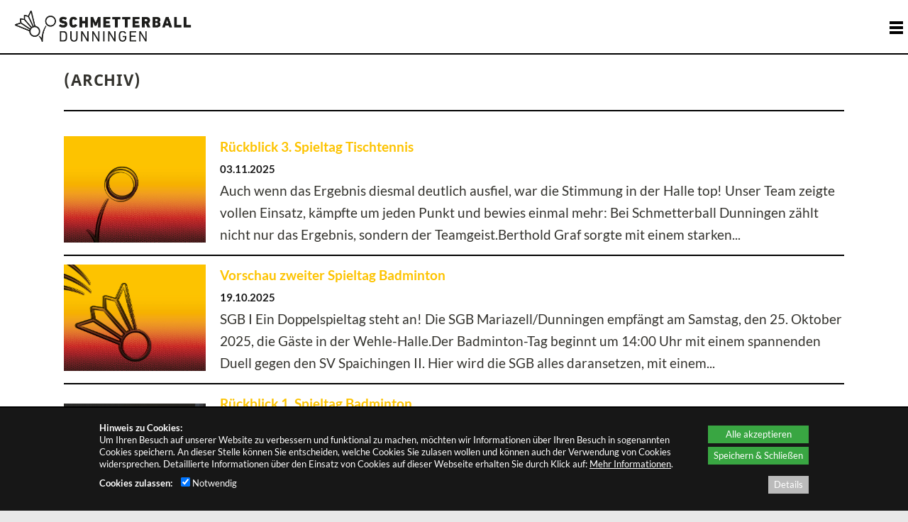

--- FILE ---
content_type: text/html; charset=utf-8
request_url: https://www.schmetterball-dunningen.de/aktuelles/archive/
body_size: 34906
content:
<!DOCTYPE html>
<html lang="de">
<head>
	<meta charset="UTF-8">
	<base href="https://www.schmetterball-dunningen.de/" />
	<meta name="generator" content="cumodis simple cms" />
	<meta name="author" content="Frank Heinz" />
	<meta name="description" content="Schmetterball Dunningen e.V. – der Badminton- und Tischtennisverein in Dunningen">
	<meta name="robots" content="index,follow" />
	<meta name="copyright" content="© 2026 deutschundfranke mediadesign GmbH" />
	<meta name="viewport" content="width=device-width, initial-scale=1">
	<!-- Open Graph -->
	<meta property="og:title" content="Aktuelles - Schmetterball Dunningen e.V. ">
	<meta property="og:description" content="Schmetterball Dunningen e.V. – der Badminton- und Tischtennisverein in Dunningen">
	<meta property="og:image" content="https://www.schmetterball-dunningen.de/files/schmetterball-dunningen/source/logo/schmetterball_dunningen_nebeneinander-RGB.png">
	<meta property="og:type" content="website">
	<title>Aktuelles - Schmetterball Dunningen e.V. </title>	
	<link rel="icon" type="image/png" href="files/schmetterball-dunningen/source/logo/schmetterball_dunningen_logo_baelle_schwarz_outline-RGB.png">
	
	
<style>.breadcrumbs *{box-sizing:border-box}.breadcrumbs{background-color:#f8f8f8;border:1px solid #ccc}.breadcrumbs-content{width:100%;max-width:1140px;margin:0 auto;padding:0 10px}.breadcrumbs-content a{padding:8px 20px;display:inline-block;vertical-align:middle;position:relative;opacity:.5;color:#000}.breadcrumbs-item{display:inline-block;position:relative;z-index:2;font-size:14px}.breadcrumbs-item:hover{opacity:1;background-color:#fff;z-index:1}.breadcrumbs-content .breadcrumbs-item:after,.breadcrumbs-content .breadcrumbs-item:before{position:absolute;top:50%;left:100%;margin-top:-1.3em;content:" ";border-top:1.3em solid transparent;border-bottom:1.3em solid transparent}.breadcrumbs-content .breadcrumbs-item:hover:after{border-left-color:#fff}.breadcrumbs-content .breadcrumbs-item:before{border-left:10px solid #aaa}.breadcrumbs-content .breadcrumbs-item:after{border-left:10px solid #f8f8f8;margin-left:-1px}.breadcrumbs-content .breadcrumbs-item:last-child:after,.breadcrumbs-content .breadcrumbs-item:last-child:before{display:none}.breadcrumbs-submenu{background-color:#fff;position:absolute;box-shadow:2px 2px 8px rgba(0,0,0,.4);left:100%;top:0;display:none}.breadcrumbs-item:hover .breadcrumbs-submenu{display:block}.breadcrumbs-subitem{white-space:nowrap;border-bottom:1px solid rgba(0,0,0,.1)}.breadcrumbs-subitem:hover{background-color:rgba(0,0,0,.1)}.breadcrumbs-item:nth-child(1){z-index:10}.breadcrumbs-item:nth-child(2){z-index:9}.breadcrumbs-item:nth-child(3){z-index:8}.breadcrumbs-item:nth-child(4){z-index:7}.breadcrumbs-item:nth-child(5){z-index:6}.breadcrumbs-item:nth-child(6){z-index:5}.breadcrumbs-item:nth-child(7){z-index:4}.breadcrumbs-item:nth-child(8){z-index:3}.breadcrumbs-item:nth-child(9){z-index:2}.breadcrumbs-item:nth-child(10){z-index:1}@media (max-width:1000px){.breadcrumbs{display:none}}.container{max-width:none;padding:0}#top{position:relative;width:100%}.top-bar a{color:#dbc69a;text-decoration:none}.top-bar a:hover{color:#c49633}.top-bar a:active{color:#c49633}.top-bar{float:left;width:100%;min-height:35px;background-color:#303030}.top-bar-menu{float:right}@media (max-width:850px){.top-bar{display:none}}.top-extra-type1,.top-extra-type2{padding:10px}.top-extra-pos1{float:left}.top-extra-pos2{float:right}.top-extra-pos3{display:inline-block;margin:0 auto}@media (max-width:1000px){.top-extra-mobile0{display:none}}.top-bar-content{position:relative;width:100%;max-width:1140px;height:30px;margin:0 auto;padding:0 20px;color:#acacac;box-sizing:border-box;font-size:.9em;margin-top:5px}.top-logobar{float:left;width:100%;background-color:#e2e1c7;padding-bottom:20px}.top-logobar-content{position:relative;width:100%;max-width:1140px;margin:0 auto;padding:0 20px;color:#acacac;box-sizing:border-box;font-size:.9em}.top-logo{float:left;max-width:500px;max-height:100%;position:relative;z-index:150;padding-top:20px;padding-bottom:20px}.top-logo img{max-width:100%;max-height:350px;height:auto;box-sizing:border-box}.top-logo.logo-center{float:none;margin:0 auto;display:block;text-align:center}@media (max-width:750px){.top-logo{float:none;margin:0 auto;display:block;text-align:center}}.top-search{clear:none;height:32px;position:absolute;top:30px;right:5px}@media (max-width:750px){.top-search{top:5px;display:none}}.top-input,.mobile-input{width:100px;height:30px;font-size:13px;background-color:#eee;-moz-border-radius:12px;border-radius:12px;border:0;padding:5px;padding-left:15px;color:#8b8b8b;box-sizing:border-box;transition:0.5s}.top-input.focus{width:180px}.top-langbar{position:absolute;top:5px;right:5px}.language-flag{opacity:.3;width:21px;height:14px;margin-right:2px}.language-flag.active{opacity:1}.mobile-langbar{text-align:right;overflow:hidden}.menu-item.mobile-menuheader{display:none;padding-top:0;border-bottom:1px solid rgba(255,255,255,.3);margin-bottom:5px;margin-right:20px;padding-bottom:10px;position:relative;top:-10px}.menu-item.mobile-menuheader:after{content:'';display:block;clear:both}@media (max-width:750px){.top-langbar{display:none;right:40px}.menu-item.mobile-menuheader{display:block}}#menu-content{position:relative;width:100%;max-width:1140px;margin:0 auto;padding:0 20px;z-index:100;box-sizing:border-box;background-color:#fff;top:-20px;-webkit-box-shadow:0 2px 3px 0 rgba(112,112,112,1);-moz-box-shadow:0 2px 3px 0 rgba(112,112,112,1);box-shadow:0 2px 3px 0 rgba(112,112,112,1);line-height:18px}#menu{position:relative;width:100%;z-index:151}#menu ul{margin-left:0;margin-bottom:0}#menu li{margin-left:0}#menu a{text-decoration:none}.menu-main{width:100%;display:table;table-layout:auto;margin:0;box-sizing:border-box}.menu-button{text-decoration:none;position:relative;text-align:center;display:table-cell;white-space:nowrap;box-sizing:border-box;border-top:3px solid transparent}.menu-button>a{font-weight:300;color:#858585;font-size:1.4rem;text-transform:uppercase;text-decoration:none;padding:14px 15px;padding-bottom:14px;display:inline-block;transition:color 0.2s,background-color 0.2s}.menu-button.selected>a{font-weight:600;color:#2e5876}.menu-button.selected{border-top:3px solid #225263}.menu-button:hover>a{color:#65b6d3}.menu-button.last .submenu-box.level2{left:auto;right:0}.menu-button.last .submenu-box.level3{left:auto;right:0}.menu-button.last .submenu-box.level4{left:auto;right:0}.submenu-box{background-color:#225263;padding:0;position:absolute;left:0;display:none;text-align:left;line-height:1.3em;margin:0;opacity:0;z-index:1}.submenu-item{display:list-item;text-align:left;list-style:none;margin-bottom:0;position:relative;line-height:1.6em;padding:0;margin:0}.submenu-box.level2{background-color:#225263;position:absolute;top:46px;left:0;display:none}.submenu-box.level3{background-color:#025263;position:absolute;top:0;left:100%}.submenu-box.level4{background-color:#025263;position:absolute;top:0;left:100%}.submenu-item a{font-weight:300;color:#fff;text-transform:uppercase;line-height:1.3em;display:block;padding:10px 20px;text-transform:none;font-size:1.4rem;border-bottom:1px solid rgba(255,255,255,.2)}.submenu-item:last-child>a{border-bottom:0}.submenu-item a:hover,.submenu-item a:active{color:#97afbe;background-color:rgba(0,0,0,.1)}.submenu-item.selected>a{font-weight:700}.submenu-container{display:inline-block;vertical-align:top}.menu-line{position:relative;width:100%;height:9px;background-color:#548a9d;margin-top:-9px;z-index:0;box-sizing:border-box}#menu-small-content{display:none;background-color:#548a9d}.menu-small{display:none}#menu-small-icon{cursor:pointer;background-image:url([data-uri]);background-repeat:no-repeat;background-position:99% center;width:100%;height:50px;box-sizing:border-box;padding:10px;color:#fff;text-align:right;padding-right:45px;font-size:100%;line-height:2em}.submenu-sub-icon{width:25px;height:25px;float:right;margin-right:6px;padding:3px;cursor:pointer;clear:right}@media (max-width:1000px){#menu-small-content{display:block}.menu-line{display:none}.menu-main{display:none}#menu{border-radius:10px;margin-bottom:10px;height:auto}#menu-content{padding:0}#menu-small-content{display:block}}.menu-list{border:1px solid transparent;border-right:none;list-style:none;display:none}.menu-list.level1{padding-left:20px;padding-bottom:10px}.menu-item{display:list-item;border:1px solid transparent;border-right:none;text-align:left;padding:0;list-style:none;font-size:14pt;line-height:1.3em;margin:10px 5px;color:#fff}.menu-item.selected{border:0}.menu-item.selected>a{color:#fff;font-weight:700}.menu-item a{color:#fff;text-transform:none}.menu-item.level2:before,.menu-item.level3:before{content:'\2192';color:#fff;margin-right:10px}.menu-item.level2:first-child{margin-top:5px}.menu-item.level2{margin-left:5px}.menu-item.level3{margin-left:20px}.breadcrumbs-content{max-width:1140px}.no-slideshow .breadcrumbs{margin-top:30px}#slideshow{position:relative;width:100%;min-height:250px;max-height:576px;box-sizing:border-box;padding-top:18%;padding-bottom:18%;overflow:hidden;top:-50px}@media (min-width:1600px){#slideshow{padding-top:288px;padding-bottom:288px}}#slideshow-content{width:100%;max-width:1140px;margin:0 auto}.slideshow-arrow-left{position:absolute;width:33px;height:45px;margin-top:-20px;z-index:14;cursor:pointer}.slideshow-arrow-right{position:absolute;width:33px;height:45px;margin-top:-20px;right:0;z-index:13;cursor:pointer}.slideshow-box{position:absolute;max-width:400px;background-color:rgba(54,54,52,.8);padding:17px;color:#d5d5d5;font-size:1.3rem;z-index:15}.slideshow-box-headline{float:left;color:#fff;font-weight:400;font-size:2.1rem}.slideshow-box a,.slideshow-box-small a{text-decoration:none}.slideshow-box-small .slideshow-box-headline{font-size:2.1rem}.slideshow-image{width:100%;height:100%;background-size:cover;background-position:center center;position:absolute;top:0;left:0;overflow:hidden}.slideshow-image video{position:relative}.slideshow-cover{position:absolute;top:0;left:0;width:100%;height:100%;z-index:12}.slideshow-imglink{pointer-events:none}.slideshow-progress-area-container{position:absolute;width:100%;max-width:1140px;margin:0 auto;bottom:0}.slideshow-progress-area{position:relative;float:right;bottom:15px;z-index:20;line-height:0;padding:6px 10px;border-radius:5px;background-color:rgba(127,127,127,.4)}.slideshow-progress{display:inline-block;width:10px;height:10px;border-radius:20px;margin-right:5px;cursor:pointer;vertical-align:middle}.slideshow-progress:last-of-type{margin-right:0}.slideshow-box-small-container{display:none;position:relative;top:-50px}.slideshow-box-small{width:100%;background-color:rgba(0,0,0,.8);padding:17px;padding-left:20px;color:#d5d5d5;font-size:1.3rem;z-index:11;box-sizing:border-box;display:none}@media (max-width:550px){.slideshow-box{display:none;visibility:hidden}.slideshow-box-small-container{display:block}}.progress-on{background-color:#fff}.progress-off{background-color:#aaa;background-color:rgba(0,0,0,.5)}.slideshow-pause,.slideshow-play{display:inline-block;cursor:pointer;width:16px;vertical-align:middle}.slideshow-pause img,.slideshow-play img{width:100%;height:auto}.slideshow-play{display:none}.slideshow-arrowdown{position:absolute;height:0;width:100%;text-align:center;z-index:15;cursor:pointer;transition:opacity 0.2s,transform 0.3s;transform-origin:50% -35px}.slideshow-arrowdown img{position:relative;top:-90px;border-radius:50px;background-color:rgba(0,0,0,.5);transition:transform 0.3s}.slideshow-arrowdown:hover img{transform:scale(1.1)}.slideshow-arrowdown._hidden{opacity:0;pointer-events:none}#slideshow-timerbar{content:'';display:block;position:absolute;height:3px;bottom:0;left:0;width:0%;background-color:gray;background:linear-gradient(to bottom,#f6f8f9 0%,#e5ebee 50%,#d7dee3 51%,#f5f7f9 100%);z-index:99;opacity:.7}@media(max-width:1000px){.slideshow-arrowdown{display:none}}#infobar{position:relative;width:100%;min-height:77px;overflow:hidden;background-color:#2c4d9b}#infobar-content{position:relative;width:100%;max-width:1100px;margin:0 auto;padding:20px;box-sizing:border-box}.infobar-left{float:left;padding-right:20px;color:#fff;font-size:2rem}.infobar-right{float:right;padding-left:20px}.infobar-button{float:right;width:270px;border-radius:4px 4px 4px 4px;-moz-border-radius:4px 4px 4px 4px;-webkit-border-radius:4px 4px 4px 4px;border:0 solid #000;background-color:#fff;color:#7f7f7f;font-weight:600;padding:10px;text-align:center;margin-top:15px}.infobox{width:100%;padding:15px;box-sizing:border-box}.infobox-green{background-color:#727b4e;color:#fff}.infobox-red{background-color:#6e3535;color:#fff}#main{width:100%;background-color:#fff;margin-top:-50px}.main-content{position:relative;width:100%;margin:0 auto;padding-top:75px;color:#525252;font-size:1.3rem;line-height:1.7em;box-sizing:border-box;min-height:600px}.row-inner{padding:20px;max-width:1140px;margin:0 auto;box-sizing:border-box}#main ul{padding-left:20px}.sidemenu-item{padding:1px 0}.sidemenu-item.level2{margin-left:10px}.sidemenu-item.level2:before{content:"\2013 \00a0";display:inline}.sidemenu-item.level3{margin-left:20px}.sidemenu-item.level3:before{content:"\2013 \00a0";display:inline}.sidemenu-margin{margin-top:.5em}#bottom{width:100%;min-height:150px;background-color:#403835;color:#fff;font-weight:300;font-size:1.3rem;padding-bottom:10px;padding-top:10px;box-sizing:border-box}#bottom img{width:auto}.bottom-content{position:relative;width:100%;max-width:1140px;margin:0 auto;padding:0 20px;box-sizing:border-box}.bottom-left{float:left;margin-top:30px;margin-right:100px}.bottom-middle{float:left;margin-top:30px;margin-right:30px}.bottom-right{clear:right;float:right;margin-top:30px}#bottom a{color:#b6a99c;text-decoration:none}#bottom a:hover{color:#fff}#bottom a:active{color:#fff}@media (min-width:750px){.bottom-right a{float:none;clear:none}.bottom-right span{display:inline}}@media (max-width:500px){.bottom-left{margin-right:30px}.bottom-middle{margin-right:30px}}.bottom-social{clear:both;float:right;margin-top:30px;height:30px;margin-bottom:20px;margin-right:20px}.bottom-social-box{display:inline-block;margin-left:5px;width:29px;height:29px;background-position:top}.bottom-social-box.on,.bottom-social-box:hover{background-position:bottom}.bottom-sharemedia{margin:30px;margin-top:30px;float:left;line-height:0}.social-share-box{padding:0 5px;border-radius:6px;background-color:red;color:#fff;opacity:.8;transition:0.2s;float:left;margin-right:10px}.social-share-box:hover{opacity:1}.social-share-box a,.social-share-box a:hover{color:#fff}.social-share-icon{display:inline-block;vertical-align:middle;margin:5px;width:29px;height:29px;background-position:bottom}.social-share-text{display:inline-block;vertical-align:middle;font-size:13px;font-style:normal;font-weight:400;margin-left:5px;margin-right:10px}.page-top-icon{display:none;opacity:0;position:fixed;bottom:20px;right:20px;background-image:url([data-uri]);background-size:cover;background-position:center;background-repeat:no-repeat;background-color:rgba(200,200,200,.4);border-radius:10px;width:40px;height:40px;cursor:pointer;z-index:102}.stats-visits{clear:both;float:left;opacity:.7}a{text-decoration:none}a:hover{text-decoration:none}.container{position:relative;width:100%;max-width:1000px;margin:0 auto;padding:0 20px;box-sizing:border-box}img{max-width:100%;height:auto}.left{float:left}.right{float:right}.clear{clear:both}.bold{font-weight:700}video{width:100%}.row-inner{padding:20px}.row-inner .row-inner{padding-left:0;padding-right:0}.row-bg{position:absolute;top:0;left:0;bottom:0;right:0}.hidden{position:absolute;left:-9999px;top:-9999px}.row iframe{width:100%;box-sizing:border-box}.row._fixed{background-attachment:fixed}.row._parallax{background-attachment:fixed}@media(max-width:1000px){.row._fixed{background-attachment:scroll}.row._parallax{background-attachment:scroll}}.column,.columns{width:100%;float:left;box-sizing:border-box;min-height:1px;margin-bottom:20px}@media (min-width:400px){.container{}}@media (min-width:750px){.container{}.column,.columns{margin-left:4%;margin-bottom:0}.column:first-child,.columns:first-child{margin-left:0}.one.column,.one.columns{width:4.66666666667%}.two.columns{width:13.3333333333%}.three.columns{width:22%}.four.columns{width:30.6666666667%}.five.columns{width:39.3333333333%}.six.columns{width:48%}.seven.columns{width:56.6666666667%}.eight.columns{width:65.3333333333%}.nine.columns{width:74%}.ten.columns{width:82.6666666667%}.eleven.columns{width:91.3333333333%}.twelve.columns{width:100%;margin-left:0}.one-third.column{width:30.6666666667%}.two-thirds.column{width:65.3333333333%}.one-half.column{width:48%}.offset-by-one.column,.offset-by-one.columns{margin-left:8.66666666667%}.offset-by-two.column,.offset-by-two.columns{margin-left:17.3333333333%}.offset-by-three.column,.offset-by-three.columns{margin-left:26%}.offset-by-four.column,.offset-by-four.columns{margin-left:34.6666666667%}.offset-by-five.column,.offset-by-five.columns{margin-left:43.3333333333%}.offset-by-six.column,.offset-by-six.columns{margin-left:52%}.offset-by-seven.column,.offset-by-seven.columns{margin-left:60.6666666667%}.offset-by-eight.column,.offset-by-eight.columns{margin-left:69.3333333333%}.offset-by-nine.column,.offset-by-nine.columns{margin-left:78%}.offset-by-ten.column,.offset-by-ten.columns{margin-left:86.6666666667%}.offset-by-eleven.column,.offset-by-eleven.columns{margin-left:95.3333333333%}.offset-by-one-third.column,.offset-by-one-third.columns{margin-left:34.6666666667%}.offset-by-two-thirds.column,.offset-by-two-thirds.columns{margin-left:69.3333333333%}.offset-by-one-half.column,.offset-by-one-half.columns{margin-left:52%}}@media(max-width:1000px) and (min-width:750px){.row.rc4 .columns{width:48%}.row.rc4 .columns:nth-child(3){margin-left:0;clear:left}}html{font-size:62.5%}body{font-size:1.5em;line-height:1.6;font-weight:400;color:#222}h1,h2,h3,h4,h5,h6{margin-top:0;margin-bottom:2rem;font-weight:300}h1{font-size:3rem;line-height:1.2;letter-spacing:-.1rem}h2{font-size:2.1rem;line-height:1.1;letter-spacing:-.1rem}h3{font-size:3rem;line-height:1.3;letter-spacing:-.1rem}h4{font-size:2.4rem;line-height:1.35;letter-spacing:-.08rem}h5{font-size:1.8rem;line-height:1.5;letter-spacing:-.05rem}h6{font-size:1.5rem;line-height:1.6;letter-spacing:0}@media (min-width:550px){h1{font-size:3rem}h2{font-size:2.1rem}h3{font-size:3.6rem}h4{font-size:3rem}h5{font-size:2.4rem}h6{font-size:1.5rem}}p{margin-top:0}.button,button,input[type="submit"],input[type="reset"],input[type="button"]{display:inline-block;height:38px;padding:0 30px;color:#555;text-align:center;font-size:11px;font-weight:600;line-height:38px;letter-spacing:.1rem;text-transform:uppercase;text-decoration:none;white-space:nowrap;background-color:transparent;border-radius:4px;border:1px solid #bbb;cursor:pointer;box-sizing:border-box}.button:hover,button:hover,input[type="submit"]:hover,input[type="reset"]:hover,input[type="button"]:hover,.button:focus,button:focus,input[type="submit"]:focus,input[type="reset"]:focus,input[type="button"]:focus{color:#333;border-color:#888;outline:0}.button.button-primary,button.button-primary,input[type="submit"].button-primary,input[type="reset"].button-primary,input[type="button"].button-primary{color:#FFF;background-color:#33C3F0;border-color:#33C3F0}.button.button-primary:hover,button.button-primary:hover,input[type="submit"].button-primary:hover,input[type="reset"].button-primary:hover,input[type="button"].button-primary:hover,.button.button-primary:focus,button.button-primary:focus,input[type="submit"].button-primary:focus,input[type="reset"].button-primary:focus,input[type="button"].button-primary:focus{color:#FFF;background-color:#1EAEDB;border-color:#1EAEDB}ul{list-style:disc outside}ol{list-style:decimal outside}ol,ul{padding-left:0;margin-top:0}li{margin-left:20px}code{font-family:inherit}th,td{padding:6px 15px;vertical-align:top}th:first-child,td:first-child{padding-left:0}th:last-child,td:last-child{padding-right:0}@media (max-width:1000px){table img{max-width:100%;height:auto;box-sizing:border-box}.columns img{max-width:100%;height:auto;box-sizing:border-box}}.u-full-width{width:100%;box-sizing:border-box}.u-max-full-width{max-width:100%;box-sizing:border-box}.u-pull-right{float:right}.u-pull-left{float:left}hr{margin-top:3rem;margin-bottom:3.5rem;border-width:0;border-top:1px solid #E1E1E1}.container:after,.row:after,.row-inner:after,.u-cf{content:"";display:table;clear:both}.sidemenu-content .row:first-child .row-inner{padding-top:0}.sidemenu-content .row:last-child .row-inner{padding-bottom:0}html{font-size:62.5%}body,html{margin:0}.row[data-animation]{overflow:hidden}.row[data-animation=animate-row-2] .columns{opacity:0}.row[data-animation=animate-row-3] .columns{opacity:0}.row[data-animation=animate-row-4] .columns{opacity:0}.row[data-animation=animate-row-5] .columns{opacity:0}.row[data-animation=animate-row-6] .columns{opacity:0}.row[data-animation=animate-row-7] .columns{opacity:0}.row[data-animation=animate-row-8] .columns{opacity:0}.text-animation1-letter{opacity:.2;transition:opacity 0.2s ease-in}.text-animation1-letter._fade-in{opacity:1}.img-animation1{transform:'perspective(500px) translateZ(0px) rotateX(0deg)';transition:'transform 0.1s linear';transform-style:preserve-3d;will-change:transform}.stacktable{width:100%}.st-head-row{padding-top:1em}.st-head-row.st-head-row-main{font-size:1.5em;padding-top:0}.st-key{width:49%;text-align:right;padding-right:1%}.st-val{width:49%;padding-left:1%}.scrolltable-container{overflow-x:auto;padding-top:8px;padding-bottom:10px;position:relative}.scrolltable-indicator{display:none;position:absolute;right:20px;width:50%;background-color:rgba(127,127,127,.5);height:4px;border-radius:4px}.scrolltable-indicator:before{display:block;content:'';position:absolute;left:-10px;top:-2px;border:4px solid rgba(127,127,127,.5);border-top-color:transparent;border-right-color:transparent;transform:rotate(45deg)}.scrolltable-indicator:after{display:block;content:'';position:absolute;right:-10px;top:-2px;border:4px solid rgba(127,127,127,.5);border-top-color:transparent;border-left-color:transparent;transform:rotate(-45deg)}.scrolltable-indicator:first-child{top:3px}.scrolltable-indicator:last-child{bottom:5px}.stacktable.large-only{display:table}.stacktable.small-only{display:none}@media (max-width:800px){.stacktable.large-only{display:none}.stacktable.small-only{display:table}}@media (max-width:800px){table.breaktable td{display:block;width:100%;padding-left:0!important;padding-right:0!important}}#slideshow.slideshow-customheight{min-height:0;max-height:none;padding:0}@media (max-width:750px){.row.rc2.collapse2 .row-inner,.row.rc3.collapse2 .row-inner{display:flex;flex-direction:column}.row.rc2.collapse2 .columns:nth-child(1){order:2;margin-left:0;margin-right:0}.row.rc2.collapse2 .columns:nth-child(2){order:1;margin-left:0;margin-right:0}.row.rc3.collapse2 .columns:nth-child(1){order:3;margin-left:0;margin-right:0}.row.rc3.collapse2 .columns:nth-child(2){order:2;margin-left:0;margin-right:0}.row.rc3.collapse2 .columns:nth-child(3){order:1;margin-left:0;margin-right:0}}.menu-icon{position:absolute;left:0;top:50%;margin-top:-50%;max-width:30px;max-height:30px;width:auto;height:auto;transition:transform 0.2s,filter 0.2s}.menu-icon:hover{transform:scale(1.1);filter:brightness(110%)}.menu-icon-text{display:none}#menu-small-content .menu-icon-text{display:inline}#menu-small-content .menu-icon{display:none}.vmiddle{display:inline-block;vertical-align:middle}.sphere{border-radius:50%}.img-square,.img-threefour,.img-fourthree{height:auto;width:100%;max-width:100%;object-fit:cover;object-position:center}.img-square{aspect-ratio:1}.img-threefour{aspect-ratio:3 / 4}.img-fourthree{aspect-ratio:4 / 3}.row-video-play{position:absolute;top:0;left:0;right:0;bottom:0;text-align:center;cursor:pointer;z-index:10}.row-video-play:before{position:absolute;display:block;content:'';box-sizing:border-box;width:100px;height:100px;background-color:rgba(0,0,0,.6);top:calc(50% - 50px);left:calc(50% - 50px);border-radius:50%;transition:0.3s;opacity:.8;transform:scale(1)}.row-video-play:after{position:absolute;display:block;content:'';box-sizing:border-box;width:40px;height:40px;border-width:20px 0 20px 40px;top:calc(50% - 20px);left:calc(50% - 17px);border-style:solid;border-color:transparent transparent transparent rgba(255,255,255,.9);transition:0.3s;opacity:.8;transform:scale(1)}.row-video-play:hover:before{opacity:1;transform:scale(1.08)}.row-video-play:hover:after{opacity:1;transform:scale(1.08)}#scrolltags{position:fixed;right:10px;top:50%;z-index:40}.scrolltag{position:relative;cursor:pointer}.scrolltag-dot{width:20px;height:20px;background-color:rgba(0,0,0,.5);opacity:.5;transition:transform 0.3s,opacity 0.3s;transform:scale(.5);margin:10px;border-radius:50%}.scrolltag-label{pointer-events:none;padding:6px 12px;color:#000000!important;font-size:12px!important;background-color:#fff;position:absolute;top:-5px;right:calc(100% - 5px);border-radius:10px;transition:opacity 0.3s,right 0.3s;opacity:0;box-shadow:1px 1px 8px rgba(0,0,0,.1);white-space:nowrap;text-align:center}body:not(.can-touch) .scrolltag:hover .scrolltag-dot,.scrolltag.hover .scrolltag-dot{transform:scale(1);opacity:1}body:not(.can-touch) .scrolltag:hover .scrolltag-label{opacity:1;right:calc(100% + 5px)}.spin{transform-origin:50% 50%;animation:spinner 1.5s infinite linear;vertical-align:middle}.youtube-preview{cursor:pointer;background-color:rgba(127,127,127,.8);color:#fff;text-align:center;padding:20%;background-position:center;background-size:contain;background-repeat:no-repeat;position:relative}.youtube-preview:before{position:absolute;content:'';display:block;top:0;left:0;bottom:0;right:0;background-color:rgba(80,80,80,.8)}.youtube-preview img{width:200px;margin-top:15px;height:auto}.youtube-preview iframe{display:none}.youtube-button{position:relative;z-index:2}.videopopup img{width:100%;height:auto}.videopopup-overlay{position:fixed;top:0;left:0;width:100%;height:100%;z-index:1005;background-color:rgba(0,0,0,.5);opacity:0;display:none}.videopopup-content{background-color:#fff;padding:10px;position:absolute;width:100%;max-width:1000px;margin:0 auto;clear:both}.videopopup-close{font-size:24px;color:#fff;font-weight:700;width:30px;height:30px;box-sizing:border-box;background-color:#a00;text-align:center;line-height:30px;float:right;cursor:pointer;position:relative;top:-10px;right:-10px}.videopopup-iframe{background-color:#000;position:relative;width:100%;height:0;padding-bottom:56.25%;clear:both}.videopopup-iframe iframe{border:0;position:absolute;top:0;left:0;width:100%;height:100%}.slideshow-row{position:relative}.slideshow-contentitem{float:left;height:100%}.slideshow-contentflex{display:flex;justify-content:center;align-items:center;height:100%;box-sizing:border-box}.slideshow-contenttext{padding:30px}.slideshow-contentitem img{width:100%;height:100%!important;object-fit:cover;object-position:center;max-width:none!important}.slideshow-contentitem.one{width:calc((100% / 12) * 1)}.slideshow-contentitem.two{width:calc((100% / 12) * 2)}.slideshow-contentitem.three{width:calc((100% / 12) * 3)}.slideshow-contentitem.four{width:calc((100% / 12) * 4)}.slideshow-contentitem.five{width:calc((100% / 12) * 5)}.slideshow-contentitem.six{width:calc((100% / 12) * 6)}.slideshow-contentitem.seven{width:calc((100% / 12) * 7)}.slideshow-contentitem.eight{width:calc((100% / 12) * 8)}.slideshow-contentitem.nine{width:calc((100% / 12) * 9)}.slideshow-contentitem.ten{width:calc((100% / 12) * 10)}.slideshow-contentitem.eleven{width:calc((100% / 12) * 11)}.slideshow-contentitem.twelve{width:calc((100% / 12) * 12)}.slideshow-border{position:absolute;top:0;left:0;height:100%;transform:translateX(-50%);z-index:5}.slideshow-border.one{left:calc((100% / 12) * 1)}.slideshow-border.two{left:calc((100% / 12) * 2)}.slideshow-border.three{left:calc((100% / 12) * 3)}.slideshow-border.four{left:calc((100% / 12) * 4)}.slideshow-border.five{left:calc((100% / 12) * 5)}.slideshow-border.six{left:calc((100% / 12) * 6)}.slideshow-border.seven{left:calc((100% / 12) * 7)}.slideshow-border.eight{left:calc((100% / 12) * 8)}.slideshow-border.nine{left:calc((100% / 12) * 9)}.slideshow-border.ten{left:calc((100% / 12) * 10)}.slideshow-border.eleven{left:calc((100% / 12) * 11)}.slideshow-border.twelve{left:calc((100% / 12) * 12)}@media(min-width:751px){.flex_parent .row-inner{display:flex;flex-flow:row wrap}.columns.flex_start{display:flex;flex-direction:column;justify-content:flex-start}.columns.flex_center{display:flex;flex-direction:column;justify-content:center}.columns.flex_end{display:flex;flex-direction:column;justify-content:flex-end}}body.noscroll{overflow:hidden}.accessability-icon{position:fixed;right:0;top:50%;z-index:999}.accessability-icon img{width:60px;height:60px;border:1px solid #000;position:relative;top:1px;right:-1px;background-color:#fff}.accessability-icon._active img{border:4px solid #000;top:-2px;right:-4px}.accessability-icon._contrast{top:calc(50% - 70px)}.accessability-icon._size{top:calc(50% + 0px)}@media(max-width:750px){.accessability-icon img{width:35px;height:35px}.accessability-icon._contrast{top:3px;left:3px;width:35px;margin:2px}.accessability-icon._size{top:3px;left:50px;width:35px;margin:2px}.accessability-icon{position:absolute}.accessability-icon._active img{right:2px}}@media(max-width:550px){.slideshow-contentitem._image{width:100%}.slideshow-contentitem._image:nth-child(n+2){display:none}.slideshow-contentitem._image img{clip-path:none!important;width:100%!important}.slideshow-contentitem._text>div{display:none}.slideshow-border{display:none}}#body #accessability-toggle{position:fixed;bottom:80px;right:10px;z-index:9999;background-color:#000066!important;border-radius:50%;width:70px;height:70px;text-align:center;cursor:pointer}#accessability-toggle img{width:36px;height:auto;margin-top:10px}#accessability{position:fixed;bottom:0;right:0;background-color:#fff;border:4px solid #000;padding:20px;border-radius:12px;z-index:10000;max-height:90vh;max-width:600px;overflow-y:auto;display:none;box-sizing:border-box}#body #accessability *{font-family:'Arial',sans-serif}#body #accessability .accessability-headline{font-size:24px!important;font-weight:700;margin-bottom:.3em}.accessability-boxes{display:flex;flex-flow:row wrap;gap:20px}#accessability #accessability-close{position:absolute;top:5px;right:5px;cursor:pointer}#accessability #accessability-close img{width:36px;height:auto}#accessability .accessability-button{background:#eeeeee!importantline;background:linear-gradient(to bottom,#eeeeee,#e0e0e0)!important;color:#333333!important;width:100%}#accessability .accessability-button,#accessability .accessability-colorbutton{height:auto;font-size:14px!important;letter-spacing:0;padding:10px!important;border-radius:4px!important;line-height:1!important;border:1px solid #aaaaaa!important;text-transform:none}#accessability .accessability-colorbutton{width:23%;font-size:0!important}#accessability .accessability-colorbutton._active{outline:3px solid #00f}#accessability .accessability-button._half{width:49%}#accessability .accessability-box{width:calc(48%)}#accessability .accessability-button._active{background:#333333!important;color:#eeeeee!important}#accessability .accessability-box,#accessability .accessability-button,#accessability h1{color:#333333!important}#accessability fieldset{border:0;padding:0;margin:0}#accessability .accessability-button:focus,#accessability #accessability-close:focus,#accessability-toggle:focus{outline:3px solid orange!important;outline-offset:2px!important}#accessability .accessability-colorbutton:focus{outline:3px dashed orange!important;outline-offset:2px!important}#accessability-close{background:none!important;border:none!important;padding:0!important;margin:0!important;cursor:pointer}#accessability-toggle{border:none!important;padding:0!important;margin:0!important;cursor:pointer}.accessability-slider{-webkit-appearance:none;width:100%;height:8px;background:#ddd;border-radius:5px;outline:none;transition:background 0.3s ease;cursor:pointer}.accessability-slider::-webkit-slider-thumb{-webkit-appearance:none;appearance:none;width:20px;height:20px;border-radius:50%;background:#eee;border:2px solid #aaa;cursor:pointer;transition:background 0.3s ease,transform 0.2s ease}.accessability-slider:active::-webkit-slider-thumb{background:#90ee90;transform:scale(1.2)}.accessability-slider::-moz-range-thumb{width:20px;height:20px;border-radius:50%;background:#eee;border:2px solid #aaa;cursor:pointer;transition:background 0.3s ease,transform 0.2s ease}.accessability-slider:active::-moz-range-thumb{background:#90ee90;transform:scale(1.2)}.accessability-slider::-moz-range-track{background:#ddd;height:8px;border-radius:5px}@media(max-width:600px){#accessability .accessability-box{width:100%}}body .container img.acc_hidden,body .container video.acc_hidden{visibility:hidden!important}body .container .acc_image_parent{position:relative;display:inline-block;width:fit-content;border:1px solid rgba(0,0,0,.2)}body .container .acc_image_parent::before{content:attr(data-alt);position:absolute;top:50%;left:50%;transform:translate(-50%,-50%);color:#333;font-size:16px;text-align:center}body .container .acc_nobackground{background-image:none!important}#body .acc_easyfont{font-family:Arial,sans-serif!important}a.acc_showlinks{outline:3px solid #33aaaa!important}.acc_outlined{outline:3px solid #dddd33!important}#acc_tooltip{padding:10px 15px;font-family:Arial,sans-serif;font-size:20px!important;background-color:#eee;color:#333;border:2px solid #aaa;position:absolute;z-index:5000;box-shadow:6px 6px 12px rgba(0,0,0,.3);pointer-events:none;max-width:800px;line-height:1.5!important}:root{--acc_color_black:#000000;--acc_color_white:#ffffff;--acc_color_red:#ff483b;--acc_color_blue:#33ddff;--acc_color_orange:#FF963D;--acc_color_green:#90FF3B;--acc_color_purple:#F35BFF;--acc_color_yellow:#FFF83B}html .acc_bgcolor_black,html #body .container .acc_bgcolor_black{background-image:none!important;background-color:var(--acc_color_black)!important}html .acc_bgcolor_white,html #body .container .acc_bgcolor_white{background-image:none!important;background-color:var(--acc_color_white)!important}html .acc_bgcolor_red,html #body .container .acc_bgcolor_red{background-image:none!important;background-color:var(--acc_color_red)!important}html .acc_bgcolor_blue,html #body .container .acc_bgcolor_blue{background-image:none!important;background-color:var(--acc_color_blue)!important}html .acc_bgcolor_orange,html #body .container .acc_bgcolor_orange{background-image:none!important;background-color:var(--acc_color_orange)!important}html .acc_bgcolor_green,html #body .container .acc_bgcolor_green{background-image:none!important;background-color:var(--acc_color_green)!important}html .acc_bgcolor_purple,html #body .container .acc_bgcolor_purple{background-image:none!important;background-color:var(--acc_color_purple)!important}html .acc_bgcolor_yellow,html #body .container .acc_bgcolor_yellow{background-image:none!important;background-color:var(--acc_color_yellow)!important}html #body .container .acc_bgcolor_black[style*="background-image"]{background-image:revert!important}html #body .container .acc_bgcolor_white[style*="background-image"]{background-image:revert!important}html #body .container .acc_bgcolor_red[style*="background-image"]{background-image:revert!important}html #body .container .acc_bgcolor_blue[style*="background-image"]{background-image:revert!important}html #body .container .acc_bgcolor_orange[style*="background-image"]{background-image:revert!important}html #body .container .acc_bgcolor_green[style*="background-image"]{background-image:revert!important}html #body .container .acc_bgcolor_purple[style*="background-image"]{background-image:revert!important}html #body .container .acc_bgcolor_yellow[style*="background-image"]{background-image:revert!important}html .acc_textcolor_black,html #body .container .acc_textcolor_black{color:var(--acc_color_black)!important}html .acc_textcolor_white,html #body .container .acc_textcolor_white{color:var(--acc_color_white)!important}html .acc_textcolor_red,html #body .container .acc_textcolor_red{color:var(--acc_color_red)!important}html .acc_textcolor_blue,html #body .container .acc_textcolor_blue{color:var(--acc_color_blue)!important}html .acc_textcolor_orange,html #body .container .acc_textcolor_orange{color:var(--acc_color_orange)!important}html .acc_textcolor_green,html #body .container .acc_textcolor_green{color:var(--acc_color_green)!important}html .acc_textcolor_purple,html #body .container .acc_textcolor_purple{color:var(--acc_color_purple)!important}html .acc_textcolor_yellow,html #body .container .acc_textcolor_yellow{color:var(--acc_color_yellow)!important}html .acc_headcolor_black,html #body .container .acc_headcolor_black{color:var(--acc_color_black)!important}html .acc_headcolor_white,html #body .container .acc_headcolor_white{color:var(--acc_color_white)!important}html .acc_headcolor_red,html #body .container .acc_headcolor_red{color:var(--acc_color_red)!important}html .acc_headcolor_blue,html #body .container .acc_headcolor_blue{color:var(--acc_color_blue)!important}html .acc_headcolor_orange,html #body .container .acc_headcolor_orange{color:var(--acc_color_orange)!important}html .acc_headcolor_green,html #body .container .acc_headcolor_green{color:var(--acc_color_green)!important}html .acc_headcolor_purple,html #body .container .acc_headcolor_purple{color:var(--acc_color_purple)!important}html .acc_headcolor_yellow,html #body .container .acc_headcolor_yellow{color:var(--acc_color_yellow)!important}html .acc_linkcolor_black,html #body .container .acc_linkcolor_black{color:var(--acc_color_black)!important}html .acc_linkcolor_white,html #body .container .acc_linkcolor_white{color:var(--acc_color_white)!important}html .acc_linkcolor_red,html #body .container .acc_linkcolor_red{color:var(--acc_color_red)!important}html .acc_linkcolor_blue,html #body .container .acc_linkcolor_blue{color:var(--acc_color_blue)!important}html .acc_linkcolor_orange,html #body .container .acc_linkcolor_orange{color:var(--acc_color_orange)!important}html .acc_linkcolor_green,html #body .container .acc_linkcolor_green{color:var(--acc_color_green)!important}html .acc_linkcolor_purple,html #body .container .acc_linkcolor_purple{color:var(--acc_color_purple)!important}html .acc_linkcolor_yellow,html #body .container .acc_linkcolor_yellow{color:var(--acc_color_yellow)!important}html #body.acc_textsize1 .container *{font-size:20px!important}html #body.acc_textsize1 .container h1,html #body.acc_textsize1 .container h2,html #body.acc_textsize1 .container h3,html #body.acc_textsize1 .container h4,html #body.acc_textsize1 .container h5,html #body.acc_textsize1 #cookie-bar{font-size:30px!important}html #body.acc_textsize2 .container *{font-size:30px!important}html #body.acc_textsize2 .container h1,html #body.acc_textsize2 .container h2,html #body.acc_textsize2 .container h3,html #body.acc_textsize2 .container h4,html #body.acc_textsize2 .container h5,html #body.acc_textsize2 #cookie-bar{font-size:40px!important}html #body.acc_textsize3 .container *{font-size:40px!important}html #body.acc_textsize3 .container h1,html #body.acc_textsize3 .container h2,html #body.acc_textsize3 .container h3,html #body.acc_textsize3 .container h4,html #body.acc_textsize3 .container h5,html #body.acc_textsize3 #cookie-bar{font-size:50px!important}html #body.acc_textsize-1 .container *{font-size:14px!important}html #body.acc_textsize-1 .container h1,html #body.acc_textsize-1 .container h2,html #body.acc_textsize-1 .container h3,html #body.acc_textsize-1 .container h4,html #body.acc_textsize-1 .container h5,html #body.acc_textsize-1 #cookie-bar{font-size:18px!important}html #body.acc_textsize-2 .container *{font-size:12px!important}html #body.acc_textsize-2 .container h1,html #body.acc_textsize-2 .container h2,html #body.acc_textsize-2 .container h3,html #body.acc_textsize-2 .container h4,html #body.acc_textsize-2 .container h5,html #body.acc_textsize-2 #cookie-bar{font-size:16px!important}html #body.acc_textsize-3 .container *{font-size:10px!important}html #body.acc_textsize-3 .container h1,html #body.acc_textsize-3 .container h2,html #body.acc_textsize-3 .container h3,html #body.acc_textsize-3 .container h4,html #body.acc_textsize-3 .container h5,html #body.acc_textsize-3 #cookie-bar{font-size:14px!important}#body div.able-vidcap-container div.able-captions-below{min-height:3.5em;font-size:2.5rem}@media(max-width:550px){#accessability-toggle{width:50px;height:50px}#accessability-toggle img{width:26px;height:auto;margin-top:10px}}@keyframes spinner{0%{transform:rotate(0deg)}100%{transform:rotate(360deg)}}html{background-color:#e8e8e8!important}body{font-family:'Lato',sans-serif!important;background-color:#ffffff!important;background:-moz-linear-gradient(top,#ffffff 0%,#ffffff 150px)!important;background:-webkit-gradient(linear,left top,left bottom,color-stop(0%,#ffffff),color-stop(150px,#ffffff))!important;background:-webkit-linear-gradient(top,#ffffff 0%,#ffffff 150px)!important;background:-o-linear-gradient(top,#ffffff 0%,#ffffff 150px)!important;background:-ms-linear-gradient(top,#ffffff 0%,#ffffff 150px)!important;background:linear-gradient(to bottom,#ffffff 0%,#ffffff 150px)!important;filter:progid:DXImageTransform.Microsoft.gradient(startColorstr='#ffffff',endColorstr='#ffffff',GradientType=0)!important;background-position:center top!important;background-repeat:repeat-x!important}.top-logobar{background-color:#ffffff!important;background:-moz-linear-gradient(top,#ffffff 0%,#ffffff 150px)!important;background:-webkit-gradient(linear,left top,left bottom,color-stop(0%,#ffffff),color-stop(150px,#ffffff))!important;background:-webkit-linear-gradient(top,#ffffff 0%,#ffffff 150px)!important;background:-o-linear-gradient(top,#ffffff 0%,#ffffff 150px)!important;background:-ms-linear-gradient(top,#ffffff 0%,#ffffff 150px)!important;background:linear-gradient(to bottom,#ffffff 0%,#ffffff 150px)!important;filter:progid:DXImageTransform.Microsoft.gradient(startColorstr='#ffffff',endColorstr='#ffffff',GradientType=0)!important;background-position:center top!important;background-repeat:repeat-x!important}#main{background-color:#ffffff!important}.main-content{color:#33322d!important;font-size:14pt!important;font-family:'Lato',sans-serif!important;font-style:normal!important;font-weight:400!important}.main-content a{color:#fdc300}.main-content a:hover,.main-content a:active{color:#33322d!important}body h1{color:#33322d;font-size:30pt;font-family:'Noto Sans',sans-serif!important;font-style:normal!important;font-weight:700!important}body h2{color:#33322d;font-size:21pt;font-family:'Noto Sans',sans-serif!important;font-style:normal!important;font-weight:700!important}body h3{color:#33322d;font-size:16pt;font-family:'Noto Sans',sans-serif!important;font-style:normal!important;font-weight:700!important}body h4{color:#33322d;font-size:14pt;font-family:'Noto Sans',sans-serif!important;font-style:normal!important;font-weight:700!important}body h5{color:#33322d;font-size:12pt;font-family:'Noto Sans',sans-serif!important;font-style:normal!important;font-weight:700!important}@media(max-width:1000px){body h1{color:#33322d;font-size:30pt;font-family:'Noto Sans',sans-serif!important;font-style:normal!important;font-weight:700!important}body h2{color:#33322d;font-size:21pt;font-family:'Noto Sans',sans-serif!important;font-style:normal!important;font-weight:700!important}body h3{color:#33322d;font-size:16pt;font-family:'Noto Sans',sans-serif!important;font-style:normal!important;font-weight:700!important}body h4{color:#33322d;font-size:14pt;font-family:'Noto Sans',sans-serif!important;font-style:normal!important;font-weight:700!important}body h5{color:#33322d;font-size:12pt;font-family:'Noto Sans',sans-serif!important;font-style:normal!important;font-weight:700!important}}#bottom{background-color:#e8e8e8!important;color:#33322d!important}#bottom a{color:#fdc300!important}#bottom a:hover,#bottom a:active{color:#33322d!important}#menu-content{background-color:#ffffff!important}.menu-button a{color:#33322d!important}.menu-button a:hover,.menu-button:hover>a,.menu-button a:active{color:#fdc300!important}.menu-button.selected{border-top-color:#ffffff!important;background-color:#ffffff!important}.menu-button.selected>a{color:#fdc300!important}.menu-button.selected>a:hover,.menu-button.selected:hover>a,.menu-button.selected>a:active{color:#33322d!important}.submenu-box.level2{background-color:#fdc300!important}.submenu-box.level3{background-color:#fdc300!important}.submenu-box.level4{background-color:#fdc300!important}.submenu-box a{color:#ffffff!important}.submenu-box a:hover,.submenu-box a:active{color:#33322d!important}#menu-small-content{background-color:#ffffff!important}.menu-item a{color:#33322d!important}.menu-item a:hover,.menu-item a:active{color:#fca400!important}#menu-small-icon{background-image:url(/templates/cmt002/images/menu-icon-dark.png)!important}#menu-small-icon{color:#33322d!important}.slideshow-box{padding:20px!important;color:#000000!important;background-color:rgba(252,197,0,.9)!important}.slideshow-box-headline{color:#000000!important}.slideshow-box a,.slideshow-box-small a{color:#000000!important}.slideshow-box a:hover,.slideshow-box-small a:hover{color:#ffffff!important}body #cookie-bar{background-color:#171717;color:#fff}#cookie-bar .cb-policy,#cookie-bar .cb-policy:visited{color:#e8e8e8}#cookie-bar .cb-policy:active,#cookie-bar .cb-policy:hover{color:#39a642}#cookie-bar .cb-enable{background-color:#39a642;color:#fff}#cookie-bar .cb-enable:hover{background-color:#39a642;color:#fff;filter:brightness(110%)}::selection{color:#000;background:#FCA400;text-shadow:none}.m-overlay a{color:#000000!important;text-decoration:underline!important}.m-overlay a:hover{color:#ffffff!important}.m-sidebar{z-index:199!important}.m-sidebar-text{padding-top:21px!important}.m-sidebar-text h2{color:#000000!important}.corona-button{letter-spacing:.1em;border-radius:15px}.corona-button a{color:#33322d!important;text-decoration:underline}.corona-button a:hover{color:#ffffff!important;text-decoration:none}#cookie-bar{z-index:1250!important;border-top:2px solid #000000!important}#bottom{font-size:12pt!important;padding-bottom:150px!important}#bottom hr{border-width:2px solid #000000!important}#rechtlich{letter-spacing:0.15em!important;font-weight:700!important}#rechtlich a{color:#000000!important}#rechtlich a:hover{color:#fdc300!important}#kontakt-logo{max-width:430px!important}#menu{position:fixed;top:7px;left:0;z-index:200;pointer-events:none}#menu-content{top:0;padding:0;float:right;background-color:transparent!important;box-shadow:none;max-width:1025px}#menu ul,.menu-button{pointer-events:auto}.menu-button>a{font-family:'Roboto',sans-serif;font-weight:700;font-size:14pt!important;letter-spacing:.07em;text-transform:uppercase!important;padding-top:34px;padding-bottom:12px!important;padding-left:5px;padding-right:5px}.submenu-item a{font-family:'Roboto',sans-serif;font-weight:700;font-size:14pt!important;letter-spacing:.07em;text-transform:uppercase!important}.submenu-box.level2{top:65px}#top{position:fixed;top:0;left:0;z-index:150;border-bottom:2px solid #000}.top-logo{padding:14px 0 9px 0;float:left}.top-logo img{max-width:250px}.top-logobar{padding:0}.top-logobar-content{max-width:3000px}.container{padding-top:50px}@media(max-width:1300px){.top-logo{max-width:200px}.top-logobar{height:75px}#menu-content{padding-left:0;max-width:none}#menu-small-content{background-color:transparent!important;text-align:right;display:block}#menu-small-icon{color:transparent!important;pointer-events:auto;width:80px;display:inline-block;margin-top:6px;font-size:0}.menu-small{background-color:#fff;border-bottom:2px solid #000;padding-top:10px;padding-left:80px!important;font-family:'Roboto',sans-serif;font-weight:700;letter-spacing:.07em}.menu-small a{text-transform:uppercase!important}.menu-main{display:none}}#slideshow{top:0}.slideshow-box{max-width:500px}.slideshow-box-headline{font-style:normal!important;font-weight:400!important}.slideshow-box a,.slideshow-box-small a{color:#ffffff!important}.slideshow-box a:hover,.slideshow-box-small a:hover{color:#ffffff!important}.slideshow-box-small{background-color:#fdc300;color:#000000!important}.slideshow-box-small-container{top:0}@media(max-width:600px){#bottom{padding-bottom:225px!important}}@media(max-width:550px){.slideshow-box-small-container img{display:none}.slideshow-box-small-container a{display:block}.slideshow-box-small-container a:after{content:attr(title);display:block;color:#fff;font-size:22pt;font-family:'Oswald',sans-serif;font-style:normal!important;font-weight:700!important}}h1,h2,h3,h4,h5{font-family:'Roboto Condensed',sans-serif!important;letter-spacing:.03em;text-transform:uppercase!important}h3{margin-bottom:0}.highlight,#highlight{display:inline;position:relative;background-color:transparent;background-repeat:no-repeat;background-size:0% .4em!important;transition:0.7s;transition-delay:0.5s;background-image:linear-gradient(90deg,#Fdc300,#FDC300);background-position:0 86%;text-decoration:none!important}.highlight.hover,#highlight.hover{background-size:100% .4em!important}*,::after,::before{-webkit-box-sizing:border-box;-moz-box-sizing:border-box;-o-box-sizing:border-box;box-sizing:border-box;border:0 solid}hr{border-top:2px solid #000000!important}.news-item-headline{font-weight:700!important}.news-item-date{color:#171717!important;font-weight:700!important}.news-item{border-bottom:2px solid #000}.scrolltag-dot{background-color:#fdc300}.gallery-title{border-bottom:2px solid #33322d}.gallery-image-box a:first-child,.gallery-subgallery a:first-child{box-shadow:none!important}.indexbox{display:none!important}.gallery .gallery-grid a:hover{color:#ffffff!important}.submenu-sub-icon{filter:brightness(0)}.multicontent-container #kontakt{width:100%!important;background-color:#e8e8e8!important}</style>
</head><body id="body" class="page-0 lang-de no-slideshow" >
	<div class="container">

		<header id="top">
		<div class="top-logobar">
		<div class="top-logobar-content">
						<div class="top-logo logo-left"><a href="https://www.schmetterball-dunningen.de/"><img src="files/schmetterball-dunningen/source/logo/schmetterball_dunningen_nebeneinander-RGB.png" alt="Logo" title="" 
				width="" height="" style="padding-left: 0px; padding-top: 0px;" /></a></div>
						
			
			
			<div class="clear"></div>
			<div class="top-langbar">
</div>
		</div>			
	</div>	
	
	<div class="clear"></div>
	</header>
<div class="clear"></div>

		<nav id="menu" aria-label="Hauptnavigation">
<div id="menu-content">
<ul class="menu-main level1">
<li class="menu-button selected level1"><a href="https://www.schmetterball-dunningen.de/aktuelles/" >Aktuelles</a></li>
<li class="menu-button  level1"><a href="https://www.schmetterball-dunningen.de/verein/vereinsfuehrung/" >Verein</a><ul class="submenu-box level2">
<div class="submenu-container">
<li class="submenu-item level2"><a href="https://www.schmetterball-dunningen.de/verein/vereinsfuehrung/" >Vereinsführung</a>
</li>
<li class="submenu-item level2"><a href="https://www.schmetterball-dunningen.de/verein/satzung-und-ordnungen/" >Satzung & Ordnungen</a>
</li>
<li class="submenu-item level2"><a href="https://www.schmetterball-dunningen.de/verein/antraege-und-formulare/" >Anträge & Formulare</a>
</li>
<li class="submenu-item level2"><a href="https://www.schmetterball-dunningen.de/verein/galerie/" >Galerie</a>
</li>
</div>
</ul>
</li>
<li class="menu-button  level1"><a href="https://www.schmetterball-dunningen.de/abteilungen/badminton/" >Abteilungen</a><ul class="submenu-box level2">
<div class="submenu-container">
<li class="submenu-item level2"><a href="https://www.schmetterball-dunningen.de/abteilungen/badminton/" >Badminton</a>
</li>
<li class="submenu-item level2"><a href="https://www.schmetterball-dunningen.de/abteilungen/tischtennis/" >Tischtennis</a>
</li>
<li class="submenu-item level2"><a href="https://www.schmetterball-dunningen.de/abteilungen/jugend/" >Jugend</a>
</li>
</div>
</ul>
</li>
<li class="menu-button  level1"><a href="https://www.schmetterball-dunningen.de/spielplan-und-kalender/" >Spielplan & Kalender</a></li>
<li class="menu-button  level1"><a href="https://www.schmetterball-dunningen.de/aktuelles/#kontakt" >Training & Kontakt</a></li>
</ul>
<div id="menu-small-content" tabindex="0">
<div id="menu-small-icon"><div class="menu-small-icon-text">Aktuelles</div></div>
<ul class="menu-small menu-list level1">
<li class="menu-item selected level1"><a href="https://www.schmetterball-dunningen.de/aktuelles/" >Aktuelles</a></li>
<li class="menu-item  level1"><a href="https://www.schmetterball-dunningen.de/verein/vereinsfuehrung/" >Verein</a><img src="templates/cmt002/images/submenu-icon.png" class="submenu-sub-icon" alt="Menü aufklappen"/>
<ul class="menu-list level2">
<li class="menu-item level2"><a href="https://www.schmetterball-dunningen.de/verein/vereinsfuehrung/" >Vereinsführung</a>
</li>
<li class="menu-item level2"><a href="https://www.schmetterball-dunningen.de/verein/satzung-und-ordnungen/" >Satzung & Ordnungen</a>
</li>
<li class="menu-item level2"><a href="https://www.schmetterball-dunningen.de/verein/antraege-und-formulare/" >Anträge & Formulare</a>
</li>
<li class="menu-item level2"><a href="https://www.schmetterball-dunningen.de/verein/galerie/" >Galerie</a>
</li>
</ul>
</li>
<li class="menu-item  level1"><a href="https://www.schmetterball-dunningen.de/abteilungen/badminton/" >Abteilungen</a><img src="templates/cmt002/images/submenu-icon.png" class="submenu-sub-icon" alt="Menü aufklappen"/>
<ul class="menu-list level2">
<li class="menu-item level2"><a href="https://www.schmetterball-dunningen.de/abteilungen/badminton/" >Badminton</a>
</li>
<li class="menu-item level2"><a href="https://www.schmetterball-dunningen.de/abteilungen/tischtennis/" >Tischtennis</a>
</li>
<li class="menu-item level2"><a href="https://www.schmetterball-dunningen.de/abteilungen/jugend/" >Jugend</a>
</li>
</ul>
</li>
<li class="menu-item  level1"><a href="https://www.schmetterball-dunningen.de/spielplan-und-kalender/" >Spielplan & Kalender</a></li>
<li class="menu-item  level1"><a href="https://www.schmetterball-dunningen.de/aktuelles/#kontakt" >Training & Kontakt</a></li>
</ul>
</div>
</div>
</nav>

		
		
		<main id="main">
						
			<article class="main-content  main-content-0">
				
				<div class="row">
<div class="row-inner">
<div class="news">
	<a name="news"></a>
	<div class="news-list _archive">
<h2><small> (Archiv) </small></h2>
<hr />
<div class="news-item">
<a id="news144"></a>
<div class="news-item-image" style="background-image:url('files/schmetterball-dunningen/source/aktuelles/teaser_tischtennis.jpg');">
<a href="https://www.schmetterball-dunningen.de/aktuelles/rueckblick-3-spieltag-tischtennis/" class="news-link" data-nid="144" aria-label="Rückblick 3. Spieltag Tischtennis"></a>
</div>
<div class="news-item-box">
<a href="https://www.schmetterball-dunningen.de/aktuelles/rueckblick-3-spieltag-tischtennis/" class="news-link" data-nid="144">
<div class="news-item-headline">Rückblick 3. Spieltag Tischtennis</div>
</a>
<div class="news-item-date">03.11.2025</div>
<div class="news-item-teaser">Auch wenn das Ergebnis diesmal deutlich ausfiel, war die Stimmung in der Halle top! Unser Team zeigte vollen Einsatz, kämpfte um jeden Punkt und bewies einmal mehr: Bei Schmetterball Dunningen zählt nicht nur das Ergebnis, sondern der Teamgeist.Berthold Graf sorgte mit einem starken...</div>
</div>
<div class="clear"></div>
</div>
<div class="news-item">
<a id="news143"></a>
<div class="news-item-image" style="background-image:url('files/schmetterball-dunningen/source/aktuelles/teaser_badminton.jpg');">
<a href="https://www.schmetterball-dunningen.de/aktuelles/vorschau-zweiter-spieltag-badminton/" class="news-link" data-nid="143" aria-label="Vorschau zweiter Spieltag Badminton"></a>
</div>
<div class="news-item-box">
<a href="https://www.schmetterball-dunningen.de/aktuelles/vorschau-zweiter-spieltag-badminton/" class="news-link" data-nid="143">
<div class="news-item-headline">Vorschau zweiter Spieltag Badminton</div>
</a>
<div class="news-item-date">19.10.2025</div>
<div class="news-item-teaser">SGB I
Ein Doppelspieltag steht an! Die SGB Mariazell/Dunningen empfängt am Samstag, den 25. Oktober 2025, die Gäste in der Wehle-Halle.Der Badminton-Tag beginnt um 14:00 Uhr mit einem spannenden Duell gegen den SV Spaichingen II. Hier wird die SGB alles daransetzen, mit einem...</div>
</div>
<div class="clear"></div>
</div>
<div class="news-item">
<a id="news142"></a>
<div class="news-item-image" style="background-image:url('files/schmetterball-dunningen/source/aktuelles/2025/20251023_SGB_Spieltag_1.jpg');">
<a href="https://www.schmetterball-dunningen.de/aktuelles/rueckblick-1-spieltag-badminton/" class="news-link" data-nid="142" aria-label="Rückblick 1. Spieltag Badminton"></a>
</div>
<div class="news-item-box">
<a href="https://www.schmetterball-dunningen.de/aktuelles/rueckblick-1-spieltag-badminton/" class="news-link" data-nid="142">
<div class="news-item-headline">Rückblick 1. Spieltag Badminton</div>
</a>
<div class="news-item-date">19.10.2025</div>
<div class="news-item-teaser">Gelungener Saisonstart für unsere beiden Badmintonmannschaften!

SGB I
Mit einem klaren 7:1-Erfolg gegen den BC Winzeln ist unsere Mannschaft...</div>
</div>
<div class="clear"></div>
</div>
<div class="news-item">
<a id="news141"></a>
<div class="news-item-image" style="background-image:url('files/schmetterball-dunningen/source/aktuelles/teaser_tischtennis.jpg');">
<a href="https://www.schmetterball-dunningen.de/aktuelles/rueckblick-2-spieltag-tischtennis/" class="news-link" data-nid="141" aria-label="Rückblick 2. Spieltag Tischtennis"></a>
</div>
<div class="news-item-box">
<a href="https://www.schmetterball-dunningen.de/aktuelles/rueckblick-2-spieltag-tischtennis/" class="news-link" data-nid="141">
<div class="news-item-headline">Rückblick 2. Spieltag Tischtennis</div>
</a>
<div class="news-item-date">19.10.2025</div>
<div class="news-item-teaser">Auch wenn es am zweiten Spieltag noch nicht zum Sieg gereicht hat, haben wir mit viel Einsatz und tollen Ballwechseln überzeugt. Das 3:7 zeigt nicht unser ganzes Potenzial – wir wachsen weiter als Team und blicken zuversichtlich nach vorn!
Schmetterball –...</div>
</div>
<div class="clear"></div>
</div>
<div class="news-item">
<a id="news140"></a>
<div class="news-item-image" style="background-image:url('files/schmetterball-dunningen/source/aktuelles/teaser_jugend_tischtennis.jpg');">
<a href="https://www.schmetterball-dunningen.de/aktuelles/rueckblick-2-spieltag-tischtennis-jugend/" class="news-link" data-nid="140" aria-label="Rückblick 2. Spieltag Tischtennis-Jugend"></a>
</div>
<div class="news-item-box">
<a href="https://www.schmetterball-dunningen.de/aktuelles/rueckblick-2-spieltag-tischtennis-jugend/" class="news-link" data-nid="140">
<div class="news-item-headline">Rückblick 2. Spieltag Tischtennis-Jugend</div>
</a>
<div class="news-item-date">19.10.2025</div>
<div class="news-item-teaser">Ein ganz wichtiger Sieg!Am zweiten Spieltag der Bezirksklasse war unsere U15 in der heimischen Wehle-Halle gegen die TG Weigheim gefordert.Auf Dunninger Seite lieferten sich Philipp, Elias, Ines und Benjamin zahlreiche von Anfang bis Ende spannende Duelle gegen einen guten Gegner.Knackpunkt...</div>
</div>
<div class="clear"></div>
</div>
<div class="news-item">
<a id="news139"></a>
<div class="news-item-image" style="background-image:url('files/schmetterball-dunningen/source/aktuelles/teaser_badminton.jpg');">
<a href="https://www.schmetterball-dunningen.de/aktuelles/saisonauftakt-fuer-die-badmintonmannschaften-der-spielgemeinschaft-badminton-mariazelldunningen/" class="news-link" data-nid="139" aria-label="Saisonauftakt für die Badmintonmannschaften der Spielgemeinschaft Badminton Mariazell/Dunningen"></a>
</div>
<div class="news-item-box">
<a href="https://www.schmetterball-dunningen.de/aktuelles/saisonauftakt-fuer-die-badmintonmannschaften-der-spielgemeinschaft-badminton-mariazelldunningen/" class="news-link" data-nid="139">
<div class="news-item-headline">Saisonauftakt für die Badmintonmannschaften der Spielgemeinschaft Badminton Mariazell/Dunningen</div>
</a>
<div class="news-item-date">05.10.2025</div>
<div class="news-item-teaser">Am kommenden Samstag, den 11. Oktober 2025, starten beide Badmintonmannschaften der SGB Mariazell/Dunningen in die neue Saison – und das gleich mit einem Doppelspieltag auswärts beim BC Winzeln.
SGB I
Für die 1. Mannschaft geht es in der Landesliga „Schwarzwald/Bodensee“...</div>
</div>
<div class="clear"></div>
</div>
<div class="news-item">
<a id="news138"></a>
<div class="news-item-image" style="background-image:url('files/schmetterball-dunningen/source/aktuelles/teaser_tischtennis.jpg');">
<a href="https://www.schmetterball-dunningen.de/aktuelles/vorschau-2-spieltag-tischtennis/" class="news-link" data-nid="138" aria-label="Vorschau 2. Spieltag Tischtennis"></a>
</div>
<div class="news-item-box">
<a href="https://www.schmetterball-dunningen.de/aktuelles/vorschau-2-spieltag-tischtennis/" class="news-link" data-nid="138">
<div class="news-item-headline">Vorschau 2. Spieltag Tischtennis</div>
</a>
<div class="news-item-date">05.10.2025</div>
<div class="news-item-teaser">Nach dem spannenden Auftakt gegen Aistaig steht bereits der nächste Spieltag in der Kreisklasse Gr. 4 an – und dieses Mal heißt es Heimvorteil nutzen!
Unsere Mannschaft freut sich auf das erste Heimspiel der Saison und will vor heimischem Publikum die nächsten Punkte...</div>
</div>
<div class="clear"></div>
</div>
<div class="news-item">
<a id="news137"></a>
<div class="news-item-image" style="background-image:url('files/schmetterball-dunningen/source/aktuelles/teaser_tischtennis.jpg');">
<a href="https://www.schmetterball-dunningen.de/aktuelles/rueckblick-saisonstart-tischtennis/" class="news-link" data-nid="137" aria-label="Rückblick Saisonstart Tischtennis"></a>
</div>
<div class="news-item-box">
<a href="https://www.schmetterball-dunningen.de/aktuelles/rueckblick-saisonstart-tischtennis/" class="news-link" data-nid="137">
<div class="news-item-headline">Rückblick Saisonstart Tischtennis</div>
</a>
<div class="news-item-date">05.10.2025</div>
<div class="news-item-teaser">Mit frischer Motivation und dem vertrauten Schläger in der Hand startete Schmetterball Dunningen in die Saison 2025/2026 der Kreisklasse Gruppe 4 im Bezirk Oberer-Neckar. Nach einer intensiven Vorbereitungsphase und etlichen Trainingsstunden war die Vorfreude auf den ersten Spieltag spürbar...</div>
</div>
<div class="clear"></div>
</div>
<div class="news-item">
<a id="news136"></a>
<div class="news-item-image" style="background-image:url('files/schmetterball-dunningen/source/aktuelles/teaser_jugend_tischtennis.jpg');">
<a href="https://www.schmetterball-dunningen.de/aktuelles/vorschau-2-spieltag-tischtennis-jugend/" class="news-link" data-nid="136" aria-label="Vorschau 2. Spieltag Tischtennis-Jugend"></a>
</div>
<div class="news-item-box">
<a href="https://www.schmetterball-dunningen.de/aktuelles/vorschau-2-spieltag-tischtennis-jugend/" class="news-link" data-nid="136">
<div class="news-item-headline">Vorschau 2. Spieltag Tischtennis-Jugend</div>
</a>
<div class="news-item-date">05.10.2025</div>
<div class="news-item-teaser">Am kommenden Samstag steht ein spannender U15-Spieltag in der Tischtennisjugend an: Schmetterball Dunningen empfängt die TG Weigheim in der heimischen Wehle-Halle. Der erste Aufschlag erfolgt um 10:00 Uhr.
 
Samstag, 11.10.2025, 10:00 UhrSchmetterball...</div>
</div>
<div class="clear"></div>
</div>
<div class="news-item">
<a id="news135"></a>
<div class="news-item-image" style="background-image:url('files/schmetterball-dunningen/source/aktuelles/2025/20250925_Rundenstart_25_26_TT_U15/20250925_Rundenstart_TT_U15_1.jpg');">
<a href="https://www.schmetterball-dunningen.de/aktuelles/saisonstart-fuer-unsere-tischtennis-jugend/" class="news-link" data-nid="135" aria-label="Saisonstart für unsere Tischtennis-Jugend"></a>
</div>
<div class="news-item-box">
<a href="https://www.schmetterball-dunningen.de/aktuelles/saisonstart-fuer-unsere-tischtennis-jugend/" class="news-link" data-nid="135">
<div class="news-item-headline">Saisonstart für unsere Tischtennis-Jugend</div>
</a>
<div class="news-item-date">22.09.2025</div>
<div class="news-item-teaser">Letzten Samstag startete unsere Tischtennis-U15 in die Vorrunde der neuen Saison ?
Nach der starken letzten Spielzeit und dem damit verbundenen Aufstieg in die Bezirksliga trat unser Nachwuchs zu einem Doppelspieltag beim TV Aldingen an.
Dass die 1. Mannschaft des TV Aldingen schon...</div>
</div>
<div class="clear"></div>
</div>
<div class="news-item">
<a id="news134"></a>
<div class="news-item-image" style="background-image:url('files/schmetterball-dunningen/source/aktuelles/teaser_aktuelles_schmetterball_background_baelle_muster.jpg');">
<a href="https://www.schmetterball-dunningen.de/aktuelles/der-schmetterball-dunningen-trauert-um-rainer-janke/" class="news-link" data-nid="134" aria-label="Der Schmetterball Dunningen trauert um Rainer Janke"></a>
</div>
<div class="news-item-box">
<a href="https://www.schmetterball-dunningen.de/aktuelles/der-schmetterball-dunningen-trauert-um-rainer-janke/" class="news-link" data-nid="134">
<div class="news-item-headline">Der Schmetterball Dunningen trauert um Rainer Janke</div>
</a>
<div class="news-item-date">22.09.2025</div>
<div class="news-item-teaser">
Wir trauern um unser Mitglied
Rainer Janke
Rainer war Mitglied im TTV Dunningen seit dem 27. Mai 1977. 
</div>
</div>
<div class="clear"></div>
</div>
<div class="news-item">
<a id="news133"></a>
<div class="news-item-image" style="background-image:url('files/schmetterball-dunningen/source/aktuelles/2025/Kinderferienprogramm/1000090066.jpg');">
<a href="https://www.schmetterball-dunningen.de/aktuelles/rueckblick-kinderferienprogramm-2025/" class="news-link" data-nid="133" aria-label="Rückblick Kinderferienprogramm 2025"></a>
</div>
<div class="news-item-box">
<a href="https://www.schmetterball-dunningen.de/aktuelles/rueckblick-kinderferienprogramm-2025/" class="news-link" data-nid="133">
<div class="news-item-headline">Rückblick Kinderferienprogramm 2025</div>
</a>
<div class="news-item-date">01.09.2025</div>
<div class="news-item-teaser">Am Montag, 25. August konnte auch der Schmetterball Dunningen wieder einen großartigen Programmpunkt zum Dunninger Ferienprogramm beisteuern. Dank zahlreichen helfenden Händen aus den eigenen Reihen, die sowohl für einen reibungslosen Ablauf als auch für beste Verpflegung der...</div>
</div>
<div class="clear"></div>
</div>
<div class="news-item">
<a id="news132"></a>
<div class="news-item-image" style="background-image:url('files/schmetterball-dunningen/source/aktuelles/teaser_aktuelles_schmetterball_background_baelle_muster.jpg');">
<a href="https://www.schmetterball-dunningen.de/aktuelles/-der-schmetterball-dunningen-trauert-um-dieter-treichel/" class="news-link" data-nid="132" aria-label=" Der Schmetterball Dunningen trauert um Dieter Treichel"></a>
</div>
<div class="news-item-box">
<a href="https://www.schmetterball-dunningen.de/aktuelles/-der-schmetterball-dunningen-trauert-um-dieter-treichel/" class="news-link" data-nid="132">
<div class="news-item-headline"> Der Schmetterball Dunningen trauert um Dieter Treichel</div>
</a>
<div class="news-item-date">14.07.2025</div>
<div class="news-item-teaser">
Wir trauern um unser Gründungs- und Ehrenmitglied
Dieter Treichel
Ein Mann der ersten Stunde.
</div>
</div>
<div class="clear"></div>
</div>
<div class="news-item">
<a id="news131"></a>
<div class="news-item-image" style="background-image:url('files/schmetterball-dunningen/source/aktuelles/2025/Dorffest/20250628_141211.jpg');">
<a href="https://www.schmetterball-dunningen.de/aktuelles/rueckblick-dorffest-2025/" class="news-link" data-nid="131" aria-label="Rückblick Dorffest 2025"></a>
</div>
<div class="news-item-box">
<a href="https://www.schmetterball-dunningen.de/aktuelles/rueckblick-dorffest-2025/" class="news-link" data-nid="131">
<div class="news-item-headline">Rückblick Dorffest 2025</div>
</a>
<div class="news-item-date">30.06.2025</div>
<div class="news-item-teaser">Der Schmetterball Dunningen kann mit dem Verlauf des Dorffestes sehr zufrieden sein.
Ein Dorffest gibt es nur, wenn genügend Vereine und ehrenamtliche Helfer mitwirken. All unseren helfenden Händen, sei daher ein großer Dank und ein großes Lob ausgesprochen. Ohne euch...</div>
</div>
<div class="clear"></div>
</div>
<div class="news-item">
<a id="news130"></a>
<div class="news-item-image" style="background-image:url('files/schmetterball-dunningen/source/aktuelles/2025/Dorffest/2025_Dorffest_Flyer.png');">
<a href="https://www.schmetterball-dunningen.de/aktuelles/einladung-dorffest-2025/" class="news-link" data-nid="130" aria-label="Einladung Dorffest 2025"></a>
</div>
<div class="news-item-box">
<a href="https://www.schmetterball-dunningen.de/aktuelles/einladung-dorffest-2025/" class="news-link" data-nid="130">
<div class="news-item-headline">Einladung Dorffest 2025</div>
</a>
<div class="news-item-date">14.06.2025</div>
</div>
<div class="clear"></div>
</div>
<div class="news-item">
<a id="news129"></a>
<div class="news-item-image" style="background-image:url('files/schmetterball-dunningen/source/aktuelles/2025/20250514_JHV/20250605_JHV_Geehrten.jpg');">
<a href="https://www.schmetterball-dunningen.de/aktuelles/rueckblick-jahreshauptversammlung-2025/" class="news-link" data-nid="129" aria-label="Rückblick Jahreshauptversammlung 2025"></a>
</div>
<div class="news-item-box">
<a href="https://www.schmetterball-dunningen.de/aktuelles/rueckblick-jahreshauptversammlung-2025/" class="news-link" data-nid="129">
<div class="news-item-headline">Rückblick Jahreshauptversammlung 2025</div>
</a>
<div class="news-item-date">02.06.2025</div>
<div class="news-item-teaser">Eines vorweg: Es war wieder eine absolut gelungene Jahreshauptversammlung! Viele Punkte wurden genannt, auf die der Verein stolz sein kann und die allen Anwesenden verdeutlichte, was alles hinter einer Vereinsorganisation steckt.
Nach Begrüßung aller Anwesenden, der Gemeindevertretung...</div>
</div>
<div class="clear"></div>
</div>
<div class="news-item">
<a id="news128"></a>
<div class="news-item-image" style="background-image:url('files/schmetterball-dunningen/source/aktuelles/teaser_badminton.jpg');">
<a href="https://www.schmetterball-dunningen.de/aktuelles/badminton-ranglistenturnier-in-spaichingen-/" class="news-link" data-nid="128" aria-label="Badminton Ranglistenturnier in Spaichingen "></a>
</div>
<div class="news-item-box">
<a href="https://www.schmetterball-dunningen.de/aktuelles/badminton-ranglistenturnier-in-spaichingen-/" class="news-link" data-nid="128">
<div class="news-item-headline">Badminton Ranglistenturnier in Spaichingen </div>
</a>
<div class="news-item-date">18.05.2025</div>
<div class="news-item-teaser">Eine kleine Delegation, bestehend aus drei Jugendlichen, des Schmetterball Dunningen reisten zum 3. E-Ranglistenturnier nach Spaichingen. Durch die hervorragende Organisation durch den Veranstalter wurde das Turnier mit den knapp 60 gemeldeten Teilnehmern schnell durchgeführt. Somit konnte schon...</div>
</div>
<div class="clear"></div>
</div>
<div class="news-item">
<a id="news127"></a>
<div class="news-item-image" style="background-image:url('files/schmetterball-dunningen/source/aktuelles/teaser_tischtennis.jpg');">
<a href="https://www.schmetterball-dunningen.de/aktuelles/rueckblick-15-und-16-spieltag-tischtennis/" class="news-link" data-nid="127" aria-label="Rückblick 15. und 16. Spieltag Tischtennis"></a>
</div>
<div class="news-item-box">
<a href="https://www.schmetterball-dunningen.de/aktuelles/rueckblick-15-und-16-spieltag-tischtennis/" class="news-link" data-nid="127">
<div class="news-item-headline">Rückblick 15. und 16. Spieltag Tischtennis</div>
</a>
<div class="news-item-date">21.04.2025</div>
<div class="news-item-teaser">Die letzten beiden Spiele der Saison 24/25 gingen leider verloren. Am Ende belegen unsere SchmetterballerInnen den 8ten und somit vorletzten Platz in der Tabelle.   
Schmetterball - TSV Hochmössingen IV 4:6Für unseren Verein spielten:...</div>
</div>
<div class="clear"></div>
</div>
<div class="news-item">
<a id="news126"></a>
<div class="news-item-image" style="background-image:url('files/schmetterball-dunningen/source/aktuelles/teaser_tischtennis.jpg');">
<a href="https://www.schmetterball-dunningen.de/aktuelles/rueckblick-13-und-14-spieltag-tischtennis/" class="news-link" data-nid="126" aria-label="Rückblick 13. Und 14. Spieltag Tischtennis"></a>
</div>
<div class="news-item-box">
<a href="https://www.schmetterball-dunningen.de/aktuelles/rueckblick-13-und-14-spieltag-tischtennis/" class="news-link" data-nid="126">
<div class="news-item-headline">Rückblick 13. Und 14. Spieltag Tischtennis</div>
</a>
<div class="news-item-date">31.03.2025</div>
<div class="news-item-teaser">Mit einem Sieg im Kellerduell gegen die dritte Mannschaft des TTSB Aistaig konnten wertvolle Punkte gesichert werden und somit den Abstand auf den letzten Platz ausgebaut werden.
Das zu erwartend schwere Spiel gegen den Tabellenführer aus Böhringen wurde leider verloren.  
Schmetterball...</div>
</div>
<div class="clear"></div>
</div>
<div class="news-item">
<a id="news125"></a>
<div class="news-item-image" style="background-image:url('files/schmetterball-dunningen/source/aktuelles/2025/20250403_TTU15_7_Spieltag.JPG');">
<a href="https://www.schmetterball-dunningen.de/aktuelles/perfekte-runde-fuer-die-tischtennis-jugend/" class="news-link" data-nid="125" aria-label="Perfekte Runde für die Tischtennis-Jugend!"></a>
</div>
<div class="news-item-box">
<a href="https://www.schmetterball-dunningen.de/aktuelles/perfekte-runde-fuer-die-tischtennis-jugend/" class="news-link" data-nid="125">
<div class="news-item-headline">Perfekte Runde für die Tischtennis-Jugend!</div>
</a>
<div class="news-item-date">31.03.2025</div>
<div class="news-item-teaser">Nochmal richtig was zu feiern gab es für unsere Tischtennis-U15. Zu der schon seit letztem Spieltag feststehenden Meisterschaft bauten unsere jungen SchmetterballerInnen mit einem 8:2-Heimsieg gegen den TV Epfendorf II auch die Siegesserie bis zum Ende der aktuellen Runde aus.
Zum bewährten...</div>
</div>
<div class="clear"></div>
</div>
<div class="news-item">
<a id="news124"></a>
<div class="news-item-image" style="background-image:url('files/schmetterball-dunningen/source/aktuelles/2025/20250403_SGB_Team.JPG');">
<a href="https://www.schmetterball-dunningen.de/aktuelles/rueckblick-letzter-spieltag-badminton-2425/" class="news-link" data-nid="124" aria-label="Rückblick letzter Spieltag Badminton 24/25"></a>
</div>
<div class="news-item-box">
<a href="https://www.schmetterball-dunningen.de/aktuelles/rueckblick-letzter-spieltag-badminton-2425/" class="news-link" data-nid="124">
<div class="news-item-headline">Rückblick letzter Spieltag Badminton 24/25</div>
</a>
<div class="news-item-date">31.03.2025</div>
<div class="news-item-teaser">Für unsere Badminton-Mannschaften ging eine turbulente Saison zu Ende.                                             
Die...</div>
</div>
<div class="clear"></div>
</div>
<div class="news-item">
<a id="news123"></a>
<div class="news-item-image" style="background-image:url('files/schmetterball-dunningen/source/aktuelles/teaser_badminton.jpg');">
<a href="https://www.schmetterball-dunningen.de/aktuelles/vorschau-letzter-spieltag-badminton-der-saison-2425/" class="news-link" data-nid="123" aria-label="Vorschau letzter Spieltag Badminton der Saison 24/25"></a>
</div>
<div class="news-item-box">
<a href="https://www.schmetterball-dunningen.de/aktuelles/vorschau-letzter-spieltag-badminton-der-saison-2425/" class="news-link" data-nid="123">
<div class="news-item-headline">Vorschau letzter Spieltag Badminton der Saison 24/25</div>
</a>
<div class="news-item-date">17.03.2025</div>
<div class="news-item-teaser">SGB I
Schon vor dem letzten Spieltag ist in der Landesliga alles entschieden. Sowohl Meister als auch Absteiger stehen fest. Daher kann sich unsere erste Mannschaft ohne jeglichen Druck auf die Spiele gegen Spaichingen II und Winzeln freuen.
Samstag, 22.03.2025
15:00...</div>
</div>
<div class="clear"></div>
</div>
<div class="news-item">
<a id="news122"></a>
<div class="news-item-image" style="background-image:url('files/schmetterball-dunningen/source/aktuelles/teaser_badminton.jpg');">
<a href="https://www.schmetterball-dunningen.de/aktuelles/badminton-jugend-ranglistenturnier/" class="news-link" data-nid="122" aria-label="Badminton Jugend-Ranglistenturnier"></a>
</div>
<div class="news-item-box">
<a href="https://www.schmetterball-dunningen.de/aktuelles/badminton-jugend-ranglistenturnier/" class="news-link" data-nid="122">
<div class="news-item-headline">Badminton Jugend-Ranglistenturnier</div>
</a>
<div class="news-item-date">17.03.2025</div>
<div class="news-item-teaser">Am 16. März 2025 war unsere Badmintonjugend mit drei hochmotivierten Teilnehmenden beim 1. D-Ranglistenturnier (BAW) in Reutlingen mit über 120 Anmeldungen auch am Start. Über einen langen Spieltag hinweg konnte sie sich zuerst bei den Damen-/Herreneinzeln als auch beim Mixed/Doppel-Turnier...</div>
</div>
<div class="clear"></div>
</div>
<div class="news-item">
<a id="news121"></a>
<div class="news-item-image" style="background-image:url('files/schmetterball-dunningen/source/aktuelles/2025/20250317_TT_U15_Pokal/20250315_TTU15_Pokal_1.jpg');">
<a href="https://www.schmetterball-dunningen.de/aktuelles/knappes-aus-im-tt-bezirkspokal-u15/" class="news-link" data-nid="121" aria-label="Knappes Aus im TT-Bezirkspokal U15!"></a>
</div>
<div class="news-item-box">
<a href="https://www.schmetterball-dunningen.de/aktuelles/knappes-aus-im-tt-bezirkspokal-u15/" class="news-link" data-nid="121">
<div class="news-item-headline">Knappes Aus im TT-Bezirkspokal U15!</div>
</a>
<div class="news-item-date">17.03.2025</div>
<div class="news-item-teaser">Diesen Samstag war unsere U15 im Viertelfinale des Bezirkspokals beim SV Liptingen II gefordert. Wie im Pokal üblich traten beide Mannschaften lediglich in Dreier-Besetzung an. Auf Dunninger Seite lieferten sich Philipp, Ines und Benjamin einen von Anfang bis Ende spannenden Kampf gegen stark...</div>
</div>
<div class="clear"></div>
</div>
<div class="news-item">
<a id="news120"></a>
<div class="news-item-image" style="background-image:url('files/schmetterball-dunningen/source/aktuelles/teaser_tischtennis.jpg');">
<a href="https://www.schmetterball-dunningen.de/aktuelles/tischtennis-jugend-sichert-vorzeitig-die-meisterschaft/" class="news-link" data-nid="120" aria-label="Tischtennis-Jugend sichert vorzeitig die Meisterschaft!"></a>
</div>
<div class="news-item-box">
<a href="https://www.schmetterball-dunningen.de/aktuelles/tischtennis-jugend-sichert-vorzeitig-die-meisterschaft/" class="news-link" data-nid="120">
<div class="news-item-headline">Tischtennis-Jugend sichert vorzeitig die Meisterschaft!</div>
</a>
<div class="news-item-date">10.03.2025</div>
<div class="news-item-teaser">Unsere Tischtennis-Jugend ist nicht aufzuhalten. Mit einer makellosen Bilanz von 6 Siegen aus 6 Partien führt die U15-Mannschaft die Tabelle der „Jungen 15 Bezirksklasse Gr. 1“ souverän an. Mit den beiden Siegen letzten Samstag gegen den TSV Hochmössingen und SV Rosenfeld...</div>
</div>
<div class="clear"></div>
</div>
<div class="news-item">
<a id="news119"></a>
<div class="news-item-image" style="background-image:url('files/schmetterball-dunningen/source/aktuelles/teaser_tischtennis.jpg');">
<a href="https://www.schmetterball-dunningen.de/aktuelles/vorschau-13-spieltag-tischtennis/" class="news-link" data-nid="119" aria-label="Vorschau 13 Spieltag Tischtennis"></a>
</div>
<div class="news-item-box">
<a href="https://www.schmetterball-dunningen.de/aktuelles/vorschau-13-spieltag-tischtennis/" class="news-link" data-nid="119">
<div class="news-item-headline">Vorschau 13 Spieltag Tischtennis</div>
</a>
<div class="news-item-date">10.03.2025</div>
<div class="news-item-teaser">Am kommenden Montag empfangen unsere SchmetterballerInnen den Tabellennachbarn aus Aistaig in der Wehle-Halle. Eine gute Gelegenheit sich mit einem Sieg in der Tabelle vorzuarbeiten.
Viel Erfolg!
Training findet wie gewohnt statt.
Montag, 17.03.202520:00 Uhr:...</div>
</div>
<div class="clear"></div>
</div>
<div class="news-item">
<a id="news118"></a>
<div class="news-item-image" style="background-image:url('files/schmetterball-dunningen/source/aktuelles/teaser_badminton.jpg');">
<a href="https://www.schmetterball-dunningen.de/aktuelles/rueckblick-7-spieltag-badminton/" class="news-link" data-nid="118" aria-label="Rückblick 7. Spieltag Badminton"></a>
</div>
<div class="news-item-box">
<a href="https://www.schmetterball-dunningen.de/aktuelles/rueckblick-7-spieltag-badminton/" class="news-link" data-nid="118">
<div class="news-item-headline">Rückblick 7. Spieltag Badminton</div>
</a>
<div class="news-item-date">24.02.2025</div>
<div class="news-item-teaser">Ein gebrauchter Tag für unsere beiden Badmintonmannschaften.  
SGB I
Die erste Mannschaft musste sich gegen Seitingen-Oberflacht knapp mit 5:3 geschlagen geben.
TG Seitingen-Oberflacht – SGB I 5:3Für unseren Verein spielten:...</div>
</div>
<div class="clear"></div>
</div>
<div class="news-item">
<a id="news117"></a>
<div class="news-item-image" style="background-image:url('files/schmetterball-dunningen/source/aktuelles/teaser_tischtennis.jpg');">
<a href="https://www.schmetterball-dunningen.de/aktuelles/rueckblick-12-spieltag-tischtennis/" class="news-link" data-nid="117" aria-label="Rückblick 12. Spieltag Tischtennis"></a>
</div>
<div class="news-item-box">
<a href="https://www.schmetterball-dunningen.de/aktuelles/rueckblick-12-spieltag-tischtennis/" class="news-link" data-nid="117">
<div class="news-item-headline">Rückblick 12. Spieltag Tischtennis</div>
</a>
<div class="news-item-date">24.02.2025</div>
<div class="news-item-teaser">Dämpfer für unsere Schmetterballer. Im Kellerduell gegen den VFB Sigmarswangen II wurde eine Niederlage kassiert. Damit rutscht der Schmetterball wieder auf den letzten Platz in der Tabelle ab.
VFB Sigmarswangen II - Schmetterball 6:4Für unseren Verein...</div>
</div>
<div class="clear"></div>
</div>
<div class="news-item">
<a id="news116"></a>
<div class="news-item-image" style="background-image:url('files/schmetterball-dunningen/source/aktuelles/teaser_tischtennis.jpg');">
<a href="https://www.schmetterball-dunningen.de/aktuelles/tischtennis-jugend-des-schmetterballs-weiter-on-fire/" class="news-link" data-nid="116" aria-label="Tischtennis-Jugend des Schmetterballs weiter on Fire!"></a>
</div>
<div class="news-item-box">
<a href="https://www.schmetterball-dunningen.de/aktuelles/tischtennis-jugend-des-schmetterballs-weiter-on-fire/" class="news-link" data-nid="116">
<div class="news-item-headline">Tischtennis-Jugend des Schmetterballs weiter on Fire!</div>
</a>
<div class="news-item-date">24.02.2025</div>
<div class="news-item-teaser">Dieses Mal wurde der Doppelspieltag in Marschalkenzimmern ausgetragen. Dort konnten Philipp, Ines, Benjamin und Elias an ihre starken Leistungen aus den letzten beiden Spielen anknüpfen. Nach dem souveränen 10:0-Sieg gegen den SV Marschalkenzimmern zeigte unser Nachwuchs auch gegen den SV...</div>
</div>
<div class="clear"></div>
</div>
<div class="news-item">
<a id="news115"></a>
<div class="news-item-image" style="background-image:url('files/schmetterball-dunningen/source/aktuelles/2025/20250208_2_Sudbadisches_E-Ranglisten-Turnier_Stockach/IMG_8733_1.jpg');">
<a href="https://www.schmetterball-dunningen.de/aktuelles/badminton-jugend-ranglistenturnier-in-stockach/" class="news-link" data-nid="115" aria-label="Badminton Jugend-Ranglistenturnier in Stockach"></a>
</div>
<div class="news-item-box">
<a href="https://www.schmetterball-dunningen.de/aktuelles/badminton-jugend-ranglistenturnier-in-stockach/" class="news-link" data-nid="115">
<div class="news-item-headline">Badminton Jugend-Ranglistenturnier in Stockach</div>
</a>
<div class="news-item-date">16.02.2025</div>
<div class="news-item-teaser">Die Badminton Jugendabteilungen des Schmetterball Dunningen e.V.s und des SV Mariazells können gemeinsam auf eine sehr erfolgreiche Teilnahme am 2. Südbadischen E-Ranglisten-Turnier in Stockach zurückblicken.
In der Altersklasse Mädchen U15 konnte sich Maja Ratz den Turniersieg...</div>
</div>
<div class="clear"></div>
</div>
<div class="news-item">
<a id="news114"></a>
<div class="news-item-image" style="background-image:url('files/schmetterball-dunningen/source/aktuelles/teaser_tischtennis.jpg');">
<a href="https://www.schmetterball-dunningen.de/aktuelles/rueckblick-11-spieltag-tischtennis/" class="news-link" data-nid="114" aria-label="Rückblick 11. Spieltag Tischtennis"></a>
</div>
<div class="news-item-box">
<a href="https://www.schmetterball-dunningen.de/aktuelles/rueckblick-11-spieltag-tischtennis/" class="news-link" data-nid="114">
<div class="news-item-headline">Rückblick 11. Spieltag Tischtennis</div>
</a>
<div class="news-item-date">16.02.2025</div>
<div class="news-item-teaser">Nächster Erfolg für unsere SchmetterballerInnen. In der heimischen Wehle-Halle gelang ein hart verdienter Sieg gegen die Gäste aus Dürrenmettstetten. Starke Leistung!
Schmetterball – SpVgg Dürrenmettstetten 6:4Für...</div>
</div>
<div class="clear"></div>
</div>
<div class="news-item">
<a id="news113"></a>
<div class="news-item-image" style="background-image:url('files/schmetterball-dunningen/source/aktuelles/teaser_badminton.jpg');">
<a href="https://www.schmetterball-dunningen.de/aktuelles/vorschau-6-spieltag-badminton/" class="news-link" data-nid="113" aria-label="Vorschau 6. Spieltag Badminton"></a>
</div>
<div class="news-item-box">
<a href="https://www.schmetterball-dunningen.de/aktuelles/vorschau-6-spieltag-badminton/" class="news-link" data-nid="113">
<div class="news-item-headline">Vorschau 6. Spieltag Badminton</div>
</a>
<div class="news-item-date">10.02.2025</div>
<div class="news-item-teaser">Heimspieltag in der Wehlehalle. Das verspricht Stimmung!
Der Landesligist SGB I hat an diesem Spieltag nur ein Spiel. Mittags trifft unsere Erste auf den aktuellen Tabellenführer TV Zizenhausen II.
Die SGB II empfängt zuerst den TSF Tuttlingen und im Abendspiel die Mannschaft...</div>
</div>
<div class="clear"></div>
</div>
<div class="news-item">
<a id="news112"></a>
<div class="news-item-image" style="background-image:url('files/schmetterball-dunningen/source/aktuelles/teaser_tischtennis.jpg');">
<a href="https://www.schmetterball-dunningen.de/aktuelles/traumstart-fuer-unsere-tischtennis-jugend/" class="news-link" data-nid="112" aria-label="Traumstart für unsere Tischtennis-Jugend!"></a>
</div>
<div class="news-item-box">
<a href="https://www.schmetterball-dunningen.de/aktuelles/traumstart-fuer-unsere-tischtennis-jugend/" class="news-link" data-nid="112">
<div class="news-item-headline">Traumstart für unsere Tischtennis-Jugend!</div>
</a>
<div class="news-item-date">10.02.2025</div>
<div class="news-item-teaser">Die ersten beiden Spiele der Rückrunde konnten unsere SchmetterballerInnen erfolgreich gestalten! Gegen den TTC Wurmlingen konnten sich Philipp Scheller, Benjamin Sudermann, sowie Ines und Elias Ernst mit 6:4, gegen den TTC Rottweil sogar mit 8:2 durchsetzen.
Nach den ersten beiden Spielen...</div>
</div>
<div class="clear"></div>
</div>
<div class="news-item">
<a id="news111"></a>
<div class="news-item-image" style="background-image:url('files/schmetterball-dunningen/source/aktuelles/teaser_tischtennis.jpg');">
<a href="https://www.schmetterball-dunningen.de/aktuelles/rueckblick-10-spieltag-tischtennis/" class="news-link" data-nid="111" aria-label="Rückblick 10. Spieltag Tischtennis"></a>
</div>
<div class="news-item-box">
<a href="https://www.schmetterball-dunningen.de/aktuelles/rueckblick-10-spieltag-tischtennis/" class="news-link" data-nid="111">
<div class="news-item-headline">Rückblick 10. Spieltag Tischtennis</div>
</a>
<div class="news-item-date">10.02.2025</div>
<div class="news-item-teaser">Gegen stark aufspielende Gegner aus Epfendorf war für unsere SchmetterballerInnen leider nichts zu holen.
TV Epfendorf II - Schmetterball 7:3Für unseren Verein spielten: Frank Heinz/Berthold Graf (1), Tobias Hofer/Alexander Profft, Frank Heinz (2),...</div>
</div>
<div class="clear"></div>
</div>
<div class="news-item">
<a id="news110"></a>
<div class="news-item-image" style="background-image:url('files/schmetterball-dunningen/source/aktuelles/teaser_tischtennis.jpg');">
<a href="https://www.schmetterball-dunningen.de/aktuelles/rueckrundenstart-tischtennis-jungen-15/" class="news-link" data-nid="110" aria-label="Rückrundenstart Tischtennis Jungen 15"></a>
</div>
<div class="news-item-box">
<a href="https://www.schmetterball-dunningen.de/aktuelles/rueckrundenstart-tischtennis-jungen-15/" class="news-link" data-nid="110">
<div class="news-item-headline">Rückrundenstart Tischtennis Jungen 15</div>
</a>
<div class="news-item-date">02.02.2025</div>
<div class="news-item-teaser">Jetzt geht die Rückrunde auch bei unseren Jugendlichen endlich wieder los. Zum Doppelspieltag treffen unsere jungen SchmetterballerInnen zuerst auf die Gäste des TTC Wurmlingen, ehe es anschließend gegen den TTC Rottweil spannend wird. Viel Erfolg!
Samstag, 08.02.2025
10:00...</div>
</div>
<div class="clear"></div>
</div>
<div class="news-item">
<a id="news109"></a>
<div class="news-item-image" style="background-image:url('files/schmetterball-dunningen/source/aktuelles/teaser_tischtennis.jpg');">
<a href="https://www.schmetterball-dunningen.de/aktuelles/vorschau-10-und-11-spieltag-tischtennis/" class="news-link" data-nid="109" aria-label="Vorschau 10. & 11 Spieltag Tischtennis"></a>
</div>
<div class="news-item-box">
<a href="https://www.schmetterball-dunningen.de/aktuelles/vorschau-10-und-11-spieltag-tischtennis/" class="news-link" data-nid="109">
<div class="news-item-headline">Vorschau 10. & 11 Spieltag Tischtennis</div>
</a>
<div class="news-item-date">02.02.2025</div>
<div class="news-item-teaser">Die Runde nimmt auch gleich so richtig Fahrt auf. Am morgigen Freitag steht eine auswärtsfahrt nach Epfendorf an, um dort gegen deren zweite Mannschaft anzutreten. Montag darauf geht es sofort wieder an die Tischtennisplatte: In der Wehle-Halle werden die Gäste der SpVgg Dürrenmettstetten...</div>
</div>
<div class="clear"></div>
</div>
<div class="news-item">
<a id="news108"></a>
<div class="news-item-image" style="background-image:url('files/schmetterball-dunningen/source/aktuelles/teaser_tischtennis.jpg');">
<a href="https://www.schmetterball-dunningen.de/aktuelles/rueckblick-9-spieltag-tischtennis/" class="news-link" data-nid="108" aria-label="Rückblick 9. Spieltag Tischtennis"></a>
</div>
<div class="news-item-box">
<a href="https://www.schmetterball-dunningen.de/aktuelles/rueckblick-9-spieltag-tischtennis/" class="news-link" data-nid="108">
<div class="news-item-headline">Rückblick 9. Spieltag Tischtennis</div>
</a>
<div class="news-item-date">02.02.2025</div>
<div class="news-item-teaser">Der Knoten ist endlich geplatzt. Nach einer doch eher mauen Vorrunde konnten unsere SchmetterballerInnen im neuen Jahr den ersten Sieg dieser Saison einfahren! Damit rutscht unsere Mannschaft um einen Platz in der Tabelle nach oben und ist nicht mehr das Schlusslicht. Tolle Leistung!
Schmetterball...</div>
</div>
<div class="clear"></div>
</div>
<div class="news-item">
<a id="news107"></a>
<div class="news-item-image" style="background-image:url('files/schmetterball-dunningen/source/aktuelles/teaser_badminton.jpg');">
<a href="https://www.schmetterball-dunningen.de/aktuelles/rueckblick-5-spieltag-badminton/" class="news-link" data-nid="107" aria-label="Rückblick 5. Spieltag Badminton"></a>
</div>
<div class="news-item-box">
<a href="https://www.schmetterball-dunningen.de/aktuelles/rueckblick-5-spieltag-badminton/" class="news-link" data-nid="107">
<div class="news-item-headline">Rückblick 5. Spieltag Badminton</div>
</a>
<div class="news-item-date">26.01.2025</div>
<div class="news-item-teaser">SGB I
Jugendarbeit zahlt sich aus! Wegen Personalnotstand mussten gleich drei Jugendliche am Samstag in der Landesliga aushelfen. Dies war nur möglich, da die Drei letztes Jahr starke Turnierergebnisse lieferten und damit eine Freigabe für die Teilnahme am Erwachsenenspielbetrieb...</div>
</div>
<div class="clear"></div>
</div>
<div class="news-item">
<a id="news106"></a>
<div class="news-item-image" style="background-image:url('files/schmetterball-dunningen/source/aktuelles/2025/Vereinsmeisterschaft/20250123_Vereinmeisterschaft_Tischtennis_Jugend_Einzel.jpeg');">
<a href="https://www.schmetterball-dunningen.de/aktuelles/vereinsmeisterschaft-2025/" class="news-link" data-nid="106" aria-label="Vereinsmeisterschaft 2025"></a>
</div>
<div class="news-item-box">
<a href="https://www.schmetterball-dunningen.de/aktuelles/vereinsmeisterschaft-2025/" class="news-link" data-nid="106">
<div class="news-item-headline">Vereinsmeisterschaft 2025</div>
</a>
<div class="news-item-date">19.01.2025</div>
<div class="news-item-teaser">Der Schmetterball Dunningen hat mit der Austragung der vereinsinternen Meisterschaften am 18. Januar das neue Vereinsjahr eröffnet.
Dieses Jahr wurde Frank Heinz zum sportartübergreifenden Vereinsmeister, der sich in einem kombinierten Tischtennis-/Badminton-Finale gegen Felix Moosmann...</div>
</div>
<div class="clear"></div>
</div>
<div class="news-item">
<a id="news105"></a>
<div class="news-item-image" style="background-image:url('files/schmetterball-dunningen/source/aktuelles/2024/2024-12-07_-_Tischtennis_U15_4_Spieltag/20241207_TTU15_3.jpg');">
<a href="https://www.schmetterball-dunningen.de/aktuelles/treppchenplatz-fuer-unsere-u15/" class="news-link" data-nid="105" aria-label="Treppchenplatz für unsere U15!"></a>
</div>
<div class="news-item-box">
<a href="https://www.schmetterball-dunningen.de/aktuelles/treppchenplatz-fuer-unsere-u15/" class="news-link" data-nid="105">
<div class="news-item-headline">Treppchenplatz für unsere U15!</div>
</a>
<div class="news-item-date">14.12.2024</div>
<div class="news-item-teaser">Am vergangenen Samstag stand für unsere Tischtennis-U15 der letzte Doppelspieltag zum Abschluss der Vorrunde in Rosenfeld an.Da die Tabellenplätze eins und zwei für uns bereits vor den letzten beiden Spielen nicht mehr einholbar waren, war die Mission klar: Platz drei sollte gegen den...</div>
</div>
<div class="clear"></div>
</div>
<div class="news-item">
<a id="news104"></a>
<div class="news-item-image" style="background-image:url('files/schmetterball-dunningen/source/aktuelles/teaser_tischtennis.jpg');">
<a href="https://www.schmetterball-dunningen.de/aktuelles/rueckblick-8-spieltag-tischtennis/" class="news-link" data-nid="104" aria-label="Rückblick 8. Spieltag Tischtennis"></a>
</div>
<div class="news-item-box">
<a href="https://www.schmetterball-dunningen.de/aktuelles/rueckblick-8-spieltag-tischtennis/" class="news-link" data-nid="104">
<div class="news-item-headline">Rückblick 8. Spieltag Tischtennis</div>
</a>
<div class="news-item-date">14.12.2024</div>
<div class="news-item-teaser">Eine Hinrunde zum vergessen. Auch am achten Spieltag konnte unsere Mannschaft keinen Sieg erringen und überwintert damit auf dem letzten Platz der Tabelle. Kopf hoch! In der Rückrunde ist noch alles drin!
Schmetterball – TSV Böhringen 3:7Für...</div>
</div>
<div class="clear"></div>
</div>
<div class="news-item">
<a id="news103"></a>
<div class="news-item-image" style="background-image:url('files/schmetterball-dunningen/source/aktuelles/teaser_tischtennis.jpg');">
<a href="https://www.schmetterball-dunningen.de/aktuelles/vorschau-4-spieltag-tischtennis-jungen-15/" class="news-link" data-nid="103" aria-label="Vorschau 4. Spieltag Tischtennis Jungen 15"></a>
</div>
<div class="news-item-box">
<a href="https://www.schmetterball-dunningen.de/aktuelles/vorschau-4-spieltag-tischtennis-jungen-15/" class="news-link" data-nid="103">
<div class="news-item-headline">Vorschau 4. Spieltag Tischtennis Jungen 15</div>
</a>
<div class="news-item-date">02.12.2024</div>
<div class="news-item-teaser">Zum letzten Doppelspieltag dieses Jahres empfängt unser Tischtennisnachwuchs den TV Epfendorf II und SV Bergfelden in der Wehle-Halle. Es verspricht ein harter Kampf um Tabellenplatz Drei zu werden. Alle genannten Mannschaften sind punktetechnisch gleich auf. Spannung pur! Viel Erfolg! Wir drücken...</div>
</div>
<div class="clear"></div>
</div>
<div class="news-item">
<a id="news102"></a>
<div class="news-item-image" style="background-image:url('files/schmetterball-dunningen/source/aktuelles/teaser_aktuelles_schmetterball_background_baelle_muster.jpg');">
<a href="https://www.schmetterball-dunningen.de/aktuelles/rueckblick-dunninger-weihnachtsmarkt-2024/" class="news-link" data-nid="102" aria-label="Rückblick Dunninger Weihnachtsmarkt 2024"></a>
</div>
<div class="news-item-box">
<a href="https://www.schmetterball-dunningen.de/aktuelles/rueckblick-dunninger-weihnachtsmarkt-2024/" class="news-link" data-nid="102">
<div class="news-item-headline">Rückblick Dunninger Weihnachtsmarkt 2024</div>
</a>
<div class="news-item-date">02.12.2024</div>
<div class="news-item-teaser">Unser Verein darf auf einen sehr gelungenen Weihnachtsmarkt zurückblicken. Wir möchten uns an dieser Stelle bei all unseren Besuchern bedanken, die unseren Stand an diesem Samstag so zahlreich besucht und uns damit unterstützt haben.
Kein geringerer Dank gilt unserem motivierten...</div>
</div>
<div class="clear"></div>
</div>
<div class="news-item">
<a id="news101"></a>
<div class="news-item-image" style="background-image:url('files/schmetterball-dunningen/source/aktuelles/teaser_badminton.jpg');">
<a href="https://www.schmetterball-dunningen.de/aktuelles/rueckblick-4-spieltag-badminton/" class="news-link" data-nid="101" aria-label="Rückblick 4. Spieltag Badminton"></a>
</div>
<div class="news-item-box">
<a href="https://www.schmetterball-dunningen.de/aktuelles/rueckblick-4-spieltag-badminton/" class="news-link" data-nid="101">
<div class="news-item-headline">Rückblick 4. Spieltag Badminton</div>
</a>
<div class="news-item-date">02.12.2024</div>
<div class="news-item-teaser">SGB I
Unsere erste Mannschaft konnte am vergangenen Samstag auf einen Sieg und ein Unentschieden anstoßen!
BC Winzeln – SGB I 3:5
Für unseren Verein spielten: Felix Moosmann/Sebastian Rapp (1), Maike Ablaß/Gabi Mauch-Schmider...</div>
</div>
<div class="clear"></div>
</div>
<div class="news-item">
<a id="news100"></a>
<div class="news-item-image" style="background-image:url('files/schmetterball-dunningen/source/aktuelles/2024/2024-11-21_-_Tischtennis_U15_3_Spieltag/20241121_TTU15_1.jpg');">
<a href="https://www.schmetterball-dunningen.de/aktuelles/rueckblick-3-spieltag-tischtennis-jugend/" class="news-link" data-nid="100" aria-label="Rückblick 3. Spieltag Tischtennis Jugend"></a>
</div>
<div class="news-item-box">
<a href="https://www.schmetterball-dunningen.de/aktuelles/rueckblick-3-spieltag-tischtennis-jugend/" class="news-link" data-nid="100">
<div class="news-item-headline">Rückblick 3. Spieltag Tischtennis Jugend</div>
</a>
<div class="news-item-date">02.12.2024</div>
<div class="news-item-teaser">Doppel-Sieg am Doppelspieltag hieß es für unsere U15 am letzten Samstag in Marschalkenzimmern.Obwohl wir gegen den TSV Hochmössingen und den SV Marschalkenzimmern nur ein Trio bestehend aus Philipp Scheller und Ines &amp; Elias Ernst ins Rennen schicken konnten, standen am Ende...</div>
</div>
<div class="clear"></div>
</div>
<div class="news-item">
<a id="news99"></a>
<div class="news-item-image" style="background-image:url('files/schmetterball-dunningen/source/aktuelles/teaser_tischtennis.jpg');">
<a href="https://www.schmetterball-dunningen.de/aktuelles/rueckblick-6-plus-7-spieltag-tischtennis/" class="news-link" data-nid="99" aria-label="Rückblick 6. + 7. Spieltag Tischtennis"></a>
</div>
<div class="news-item-box">
<a href="https://www.schmetterball-dunningen.de/aktuelles/rueckblick-6-plus-7-spieltag-tischtennis/" class="news-link" data-nid="99">
<div class="news-item-headline">Rückblick 6. + 7. Spieltag Tischtennis</div>
</a>
<div class="news-item-date">02.12.2024</div>
<div class="news-item-teaser">Unsere Mannschaft hatte vergangenen Freitag gegen Noppen-starke Gegner zu kämpfen. Konsequent wiederholte sich das Spielergebnis leider auch am Montag gegen TTC Vöhringen IV. 
Schmetterball – SpVgg Dürrenmettstetten 2:8Für...</div>
</div>
<div class="clear"></div>
</div>
<div class="news-item">
<a id="news98"></a>
<div class="news-item-image" style="background-image:url('files/schmetterball-dunningen/source/aktuelles/teaser_badminton.jpg');">
<a href="https://www.schmetterball-dunningen.de/aktuelles/rueckblick-3-spieltag-badminton/" class="news-link" data-nid="98" aria-label="Rückblick 3. Spieltag Badminton"></a>
</div>
<div class="news-item-box">
<a href="https://www.schmetterball-dunningen.de/aktuelles/rueckblick-3-spieltag-badminton/" class="news-link" data-nid="98">
<div class="news-item-headline">Rückblick 3. Spieltag Badminton</div>
</a>
<div class="news-item-date">02.12.2024</div>
<div class="news-item-teaser">SGB I
Der dritte Spieltag endete für unsere erste Mannschaft im ersten Spiel mit einem Unentschieden. Das zweite Spiel endete, da der Gegner seine Mannschaft zuvor zurückgezogen hat, mit einem Sieg.  
SGB I - TG Seitingen-Oberflacht 4:4
SGB...</div>
</div>
<div class="clear"></div>
</div>
<div class="news-item">
<a id="news97"></a>
<div class="news-item-image" style="background-image:url('files/schmetterball-dunningen/source/aktuelles/teaser_badminton.jpg');">
<a href="https://www.schmetterball-dunningen.de/aktuelles/vorschau-3-spieltag-badminton/" class="news-link" data-nid="97" aria-label="Vorschau 3. Spieltag Badminton"></a>
</div>
<div class="news-item-box">
<a href="https://www.schmetterball-dunningen.de/aktuelles/vorschau-3-spieltag-badminton/" class="news-link" data-nid="97">
<div class="news-item-headline">Vorschau 3. Spieltag Badminton</div>
</a>
<div class="news-item-date">05.11.2024</div>
<div class="news-item-teaser">SGB I
Heimspieltag in der Wehlehalle. Das verspricht Stimmung! Im ersten Spiel darf unsere Erste die Gäste aus Seitingen-Oberflacht begrüßen. Im Abendspiel geht es anschließend gegen den TSV Wellendingen zur Sache.
Samstag, 09.11.2024
15:00...</div>
</div>
<div class="clear"></div>
</div>
<div class="news-item">
<a id="news96"></a>
<div class="news-item-image" style="background-image:url('files/schmetterball-dunningen/source/aktuelles/teaser_badminton.jpg');">
<a href="https://www.schmetterball-dunningen.de/aktuelles/rueckblick-2-spieltag-badminton/" class="news-link" data-nid="96" aria-label="Rückblick 2. Spieltag Badminton"></a>
</div>
<div class="news-item-box">
<a href="https://www.schmetterball-dunningen.de/aktuelles/rueckblick-2-spieltag-badminton/" class="news-link" data-nid="96">
<div class="news-item-headline">Rückblick 2. Spieltag Badminton</div>
</a>
<div class="news-item-date">05.11.2024</div>
<div class="news-item-teaser">SGB I
Der zweite Spieltag endete für unsere erste Mannschaft mit einem Sieg und einer Niederlage. Wobei der Sieg auf den Nicht-Antritt des Gegners zurückzuführen ist. Im Abendspiel mussten sich unsere SchmetterballerInnen der jungen, unglaublich talentierten Mannschaft Zizenhausen...</div>
</div>
<div class="clear"></div>
</div>
<div class="news-item">
<a id="news95"></a>
<div class="news-item-image" style="background-image:url('files/schmetterball-dunningen/source/aktuelles/teaser_tischtennis.jpg');">
<a href="https://www.schmetterball-dunningen.de/aktuelles/rueckblick-5-spieltag-tischtennis/" class="news-link" data-nid="95" aria-label="Rückblick 5. Spieltag Tischtennis"></a>
</div>
<div class="news-item-box">
<a href="https://www.schmetterball-dunningen.de/aktuelles/rueckblick-5-spieltag-tischtennis/" class="news-link" data-nid="95">
<div class="news-item-headline">Rückblick 5. Spieltag Tischtennis</div>
</a>
<div class="news-item-date">05.11.2024</div>
<div class="news-item-teaser">Der Knoten ist geplatzt. Nach hartem Kampf konnte der erste Punkt dieser Saison eingefahren werden. Gegen den favorisierten Gegner aus Aistaig konnte auswärts ein Unentschieden erreicht werden. Das gibt Auftrieb für die anstehenden Duelle. Großartige Leistung!  
TTSB Aistaig...</div>
</div>
<div class="clear"></div>
</div>
<div class="news-item">
<a id="news94"></a>
<div class="news-item-image" style="background-image:url('files/schmetterball-dunningen/source/aktuelles/teaser_tischtennis.jpg');">
<a href="https://www.schmetterball-dunningen.de/aktuelles/rueckblick-4-spieltag-tischtennis/" class="news-link" data-nid="94" aria-label="Rückblick 4. Spieltag Tischtennis"></a>
</div>
<div class="news-item-box">
<a href="https://www.schmetterball-dunningen.de/aktuelles/rueckblick-4-spieltag-tischtennis/" class="news-link" data-nid="94">
<div class="news-item-headline">Rückblick 4. Spieltag Tischtennis</div>
</a>
<div class="news-item-date">27.10.2024</div>
<div class="news-item-teaser">Unsere SchmetterballerInnen warten noch immer auf die ersten Punkte dieser Saison. Auch im Heimspiel gegen die zweite Mannschaft aus Sigmarswangen hat es am Ende leider nicht gereicht.
Am morgigen Donnerstag gibt es gegen den TTSB Aistaig III schon die nächste Gelegenheit zu punkten....</div>
</div>
<div class="clear"></div>
</div>
<div class="news-item">
<a id="news93"></a>
<div class="news-item-image" style="background-image:url('files/schmetterball-dunningen/source/aktuelles/teaser_tischtennis.jpg');">
<a href="https://www.schmetterball-dunningen.de/aktuelles/rueckblick-2-spieltag-tischtennis-jungen-15/" class="news-link" data-nid="93" aria-label="Rückblick 2. Spieltag Tischtennis Jungen 15"></a>
</div>
<div class="news-item-box">
<a href="https://www.schmetterball-dunningen.de/aktuelles/rueckblick-2-spieltag-tischtennis-jungen-15/" class="news-link" data-nid="93">
<div class="news-item-headline">Rückblick 2. Spieltag Tischtennis Jungen 15</div>
</a>
<div class="news-item-date">21.10.2024</div>
<div class="news-item-teaser">Wegen einer versehentlichen Doppelbelegung der Wehle-Halle durch die Gemeinde kam für unser Heimspiel gegen SV Rosenfeld ziemlich unverhofft die Eschachtalhalle in Lackendorf zum Einsatz. Nachdem die Gäste den Weg nach Lackendorf mit leichter Verspätung gefunden hatten, zeichnete sich...</div>
</div>
<div class="clear"></div>
</div>
<div class="news-item">
<a id="news92"></a>
<div class="news-item-image" style="background-image:url('files/schmetterball-dunningen/source/aktuelles/teaser_tischtennis.jpg');">
<a href="https://www.schmetterball-dunningen.de/aktuelles/rueckblick-3-spieltag-tischtennis/" class="news-link" data-nid="92" aria-label="Rückblick 3. Spieltag Tischtennis"></a>
</div>
<div class="news-item-box">
<a href="https://www.schmetterball-dunningen.de/aktuelles/rueckblick-3-spieltag-tischtennis/" class="news-link" data-nid="92">
<div class="news-item-headline">Rückblick 3. Spieltag Tischtennis</div>
</a>
<div class="news-item-date">21.10.2024</div>
<div class="news-item-teaser">Trotz deutlicher Leistungssteigerung im Vergleich zu den ersten beiden Spieltagen, mussten unsere SchmetterballerInnen, im Spiel gegen die vierte Mannschaft des TSV Hochmössingen, eine knappe Niederlage kassieren. Hervorzuheben ist vor allem die Leistung unserer Jüngsten im Team, Simone...</div>
</div>
<div class="clear"></div>
</div>
<div class="news-item">
<a id="news91"></a>
<div class="news-item-image" style="background-image:url('files/schmetterball-dunningen/source/aktuelles/teaser_badminton.jpg');">
<a href="https://www.schmetterball-dunningen.de/aktuelles/rundenstart-2425-badminton/" class="news-link" data-nid="91" aria-label="Rundenstart 24/25 Badminton"></a>
</div>
<div class="news-item-box">
<a href="https://www.schmetterball-dunningen.de/aktuelles/rundenstart-2425-badminton/" class="news-link" data-nid="91">
<div class="news-item-headline">Rundenstart 24/25 Badminton</div>
</a>
<div class="news-item-date">14.10.2024</div>
<div class="news-item-teaser">Jetzt ging es auch endlich für unsere beiden Badminton-Mannschaften los. Nachdem beide Mannschaften letztes Jahr den Klassenerhalt geschafft haben, tritt die Erste auch in der neuen Saison in der Landesliga „Schwarzwald/Bodensee“ an. Die Zweite spielt wieder in der Bezirksliga „Schwarzwald/Bodensee“.
Der...</div>
</div>
<div class="clear"></div>
</div>
<div class="news-item">
<a id="news90"></a>
<div class="news-item-image" style="background-image:url('files/schmetterball-dunningen/source/aktuelles/teaser_tischtennis.jpg');">
<a href="https://www.schmetterball-dunningen.de/aktuelles/vorschau-2-spieltag-tischtennis-jungen-15/" class="news-link" data-nid="90" aria-label="Vorschau 2. Spieltag Tischtennis Jungen 15"></a>
</div>
<div class="news-item-box">
<a href="https://www.schmetterball-dunningen.de/aktuelles/vorschau-2-spieltag-tischtennis-jungen-15/" class="news-link" data-nid="90">
<div class="news-item-headline">Vorschau 2. Spieltag Tischtennis Jungen 15</div>
</a>
<div class="news-item-date">14.10.2024</div>
<div class="news-item-teaser">Am kommenden Samstag empfangen unsere Jugendlichen den SV Rosenfeld in der Eschachtalhalle in Lackendorf. Viel Erfolg!
Samstag, 19.10.2024
10:00 Uhr: Schmetterball – SV Rosenfeld</div>
</div>
<div class="clear"></div>
</div>
<div class="news-item">
<a id="news89"></a>
<div class="news-item-image" style="background-image:url('files/schmetterball-dunningen/source/aktuelles/teaser_tischtennis.jpg');">
<a href="https://www.schmetterball-dunningen.de/aktuelles/rueckblick-1-spieltag-tischtennis-jungen-15/" class="news-link" data-nid="89" aria-label="Rückblick 1. Spieltag Tischtennis Jungen 15"></a>
</div>
<div class="news-item-box">
<a href="https://www.schmetterball-dunningen.de/aktuelles/rueckblick-1-spieltag-tischtennis-jungen-15/" class="news-link" data-nid="89">
<div class="news-item-headline">Rückblick 1. Spieltag Tischtennis Jungen 15</div>
</a>
<div class="news-item-date">14.10.2024</div>
<div class="news-item-teaser">Nach spannenden Spielen im Derby gegen den TTC Seedorf mussten unsere Jugendlichen am Ende leider eine sehr knappe Niederlage hinnehmen.
Auch beim zweiten Spiel dieses Doppelspieltages hatten unsere jungen SchmetterballerInnen das Nachsehen, obwohl gegen den TTV Hardt mehr drin gewesen wäre....</div>
</div>
<div class="clear"></div>
</div>
<div class="news-item">
<a id="news88"></a>
<div class="news-item-image" style="background-image:url('files/schmetterball-dunningen/source/aktuelles/teaser_tischtennis.jpg');">
<a href="https://www.schmetterball-dunningen.de/aktuelles/rueckblick-2-spieltag-tischtennis/" class="news-link" data-nid="88" aria-label="Rückblick 2. Spieltag Tischtennis"></a>
</div>
<div class="news-item-box">
<a href="https://www.schmetterball-dunningen.de/aktuelles/rueckblick-2-spieltag-tischtennis/" class="news-link" data-nid="88">
<div class="news-item-headline">Rückblick 2. Spieltag Tischtennis</div>
</a>
<div class="news-item-date">14.10.2024</div>
<div class="news-item-teaser">Gegen die stark aufspielende Mannschaft des TV Epfendorf II war leider nichts zu holen. Einzig unser Haudegen Berthold Graf konnte einen Ehrenpunkt erkämpfen.
Es geht Schlag auf Schlag weiter bei unserer Tischtennis-Mannschaft. Am heutigen Donnerstag treten sie auswärts gegen die...</div>
</div>
<div class="clear"></div>
</div>
<div class="news-item">
<a id="news87"></a>
<div class="news-item-image" style="background-image:url('files/schmetterball-dunningen/source/aktuelles/2024/20241017_Badminton_Jugend_Rangliste_Sep_Okt.jpg');">
<a href="https://www.schmetterball-dunningen.de/aktuelles/badminton-jugend-ranglistenturniere-/" class="news-link" data-nid="87" aria-label="Badminton Jugend-Ranglistenturniere "></a>
</div>
<div class="news-item-box">
<a href="https://www.schmetterball-dunningen.de/aktuelles/badminton-jugend-ranglistenturniere-/" class="news-link" data-nid="87">
<div class="news-item-headline">Badminton Jugend-Ranglistenturniere </div>
</a>
<div class="news-item-date">14.10.2024</div>
<div class="news-item-teaser">Die Badminton-Jugendabteilungen des Schmetterball Dunningen e.V.s und des SV Mariazells können gemeinsam auf einen sehr erfolgreichen Herbst zurückblicken.
Im September und Oktober wurden zwei Ranglistenturniere innerhalb von zwei Wochen in Offenburg und Aldingen besucht. Hierbei...</div>
</div>
<div class="clear"></div>
</div>
<div class="news-item">
<a id="news86"></a>
<div class="news-item-image" style="background-image:url('files/schmetterball-dunningen/source/aktuelles/teaser_tischtennis.jpg');">
<a href="https://www.schmetterball-dunningen.de/aktuelles/tischtennis-jungen-15-rundenstart-2425/" class="news-link" data-nid="86" aria-label="Tischtennis Jungen 15 Rundenstart 24/25"></a>
</div>
<div class="news-item-box">
<a href="https://www.schmetterball-dunningen.de/aktuelles/tischtennis-jungen-15-rundenstart-2425/" class="news-link" data-nid="86">
<div class="news-item-headline">Tischtennis Jungen 15 Rundenstart 24/25</div>
</a>
<div class="news-item-date">28.09.2024</div>
<div class="news-item-teaser">Jetzt geht es auch für unsere jungen TischtennisspielerInnen los! Nach der starken ersten Saison brennen unsere Jugendlichen auf den Start der neuen Runde. Die Mannschaft tritt in der Jungen-15-Bezirksklasse Vorrunde Gr.1 des Tischtennisbezirks „Oberer Necker“ an. Am ersten Spieltag...</div>
</div>
<div class="clear"></div>
</div>
<div class="news-item">
<a id="news85"></a>
<div class="news-item-image" style="background-image:url('files/schmetterball-dunningen/source/aktuelles/teaser_tischtennis.jpg');">
<a href="https://www.schmetterball-dunningen.de/aktuelles/tischtennis-rundenstart-2425/" class="news-link" data-nid="85" aria-label="Tischtennis Rundenstart 24/25"></a>
</div>
<div class="news-item-box">
<a href="https://www.schmetterball-dunningen.de/aktuelles/tischtennis-rundenstart-2425/" class="news-link" data-nid="85">
<div class="news-item-headline">Tischtennis Rundenstart 24/25</div>
</a>
<div class="news-item-date">28.09.2024</div>
<div class="news-item-teaser">Es ging endlich wieder los! Unsere aktive Tischtennismannschaft, die in der Kreisklasse Gr.1 des Tischtennisbezirks „Oberer Neckar“ die Saison 24/25 bestreitet, musste im ersten Auswärtsspiel gegen den SV Marschalkenzimmern III antreten. Auch wenn das Endergebnis etwas anderes besagt,...</div>
</div>
<div class="clear"></div>
</div>
<div class="news-item">
<a id="news84"></a>
<div class="news-item-image" style="background-image:url('files/schmetterball-dunningen/source/aktuelles/2024/2024-09-21_-_TT_Trainingswochenende/Profi_Sven_Happek_beim_Balleimer-Training_mit_Barbara.jpg');">
<a href="https://www.schmetterball-dunningen.de/aktuelles/tischtennis-trainingswochenende/" class="news-link" data-nid="84" aria-label="Tischtennis Trainingswochenende"></a>
</div>
<div class="news-item-box">
<a href="https://www.schmetterball-dunningen.de/aktuelles/tischtennis-trainingswochenende/" class="news-link" data-nid="84">
<div class="news-item-headline">Tischtennis Trainingswochenende</div>
</a>
<div class="news-item-date">28.09.2024</div>
<div class="news-item-teaser">Am vorletzten Wochenende nahmen 8 Aktive und 7 Jugendliche der Tischtennis-Abteilung an einem Trainingswochenende mit Profispieler und -trainer Sven Happek teil. Nach einem intensiven Aufwärmen analysierte Sven beim Einspielen die Spielstärken der Teilnehmenden. Bei verschiedenen Übungen...</div>
</div>
<div class="clear"></div>
</div>
<div class="news-item">
<a id="news83"></a>
<a href="https://www.schmetterball-dunningen.de/aktuelles/der-schmetterball-dunningen-trauert-um-helmut-auber/" class="news-link" data-nid="83">
<div class="news-item-headline">Der Schmetterball Dunningen trauert um Helmut Auber</div>
</a>
<div class="news-item-date">16.09.2024</div>
<div class="news-item-teaser">
Wir trauern um unser ältestes Mitglied
Helmut Auber
Er ist dem Verein 1977 beigetreten und war seit jeher ein treues passives...</div>
<div class="clear"></div>
</div>
<div class="news-item">
<a id="news82"></a>
<div class="news-item-image" style="background-image:url('files/schmetterball-dunningen/source/aktuelles/2024/2024-08-05_Kinderferienprogramm/20240822_Kinderferienprogramm.jpg');">
<a href="https://www.schmetterball-dunningen.de/aktuelles/rueckblick-kinderferienprogramm-2024/" class="news-link" data-nid="82" aria-label="Rückblick Kinderferienprogramm 2024"></a>
</div>
<div class="news-item-box">
<a href="https://www.schmetterball-dunningen.de/aktuelles/rueckblick-kinderferienprogramm-2024/" class="news-link" data-nid="82">
<div class="news-item-headline">Rückblick Kinderferienprogramm 2024</div>
</a>
<div class="news-item-date">11.08.2024</div>
<div class="news-item-teaser"><p>Am Montag, 5. August konnte dieses Jahr auch der Schmetterball Dunningen erfolgreich einen großartigen Programmpunkt zum Dunninger Ferienprogramm beisteuern. Dank zahlreichen helfenden Händen aus den eigenen Reihen konnte von morgens 11:00 Uhr bis abends um 19:00 Uhr ein abwechslungsreiches...</p></div>
</div>
<div class="clear"></div>
</div>
<div class="news-item">
<a id="news81"></a>
<div class="news-item-image" style="background-image:url('files/schmetterball-dunningen/source/aktuelles/2024/20240620_Jugendranglistenturnier_Spaichingen.jpeg');">
<a href="https://www.schmetterball-dunningen.de/aktuelles/jugendranglistenturnier-in-spaichingen/" class="news-link" data-nid="81" aria-label="Jugendranglistenturnier in Spaichingen"></a>
</div>
<div class="news-item-box">
<a href="https://www.schmetterball-dunningen.de/aktuelles/jugendranglistenturnier-in-spaichingen/" class="news-link" data-nid="81">
<div class="news-item-headline">Jugendranglistenturnier in Spaichingen</div>
</a>
<div class="news-item-date">23.06.2024</div>
<div class="news-item-teaser">Am vergangenen Samstag, dem 15.06.2024, machte sich eine große Truppe von 10 Kindern und Jugendlichen des Schmetterball Dunningen und des SV Mariazell auf den Weg zum Ranglistenturnier nach Spaichingen. Damit konnte unser Verein hinter dem Ausrichter aus Spaichingen die meisten Turnierteilnehmer...</div>
</div>
<div class="clear"></div>
</div>
<div class="news-item">
<a id="news80"></a>
<div class="news-item-image" style="background-image:url('files/schmetterball-dunningen/source/aktuelles/2024/2024-31-05_JHV_2024/20240606_JHV_2024_Geehrten.jpg');">
<a href="https://www.schmetterball-dunningen.de/aktuelles/rueckblick-jahreshauptversammlung-2024/" class="news-link" data-nid="80" aria-label="Rückblick Jahreshauptversammlung 2024"></a>
</div>
<div class="news-item-box">
<a href="https://www.schmetterball-dunningen.de/aktuelles/rueckblick-jahreshauptversammlung-2024/" class="news-link" data-nid="80">
<div class="news-item-headline">Rückblick Jahreshauptversammlung 2024</div>
</a>
<div class="news-item-date">30.05.2024</div>
<div class="news-item-teaser">Eines vorweg: Es war wieder eine absolut gelungene Jahreshauptversammlung! Viele Punkte wurden genannt, auf die der Verein stolz sein kann und die allen Anwesenden verdeutlichte, was alles hinter einer Vereinsorganisation steckt. Nachdem in der letztjährigen Versammlung eine neue Satzung verabschiedet...</div>
</div>
<div class="clear"></div>
</div>
<div class="news-item">
<a id="news79"></a>
<div class="news-item-image" style="background-image:url('files/schmetterball-dunningen/source/aktuelles/2024/2024_Vereinswanderpokalschiessen.jpg');">
<a href="https://www.schmetterball-dunningen.de/aktuelles/vereinswanderpokalschiessen-2024/" class="news-link" data-nid="79" aria-label="Vereinswanderpokalschiessen 2024"></a>
</div>
<div class="news-item-box">
<a href="https://www.schmetterball-dunningen.de/aktuelles/vereinswanderpokalschiessen-2024/" class="news-link" data-nid="79">
<div class="news-item-headline">Vereinswanderpokalschiessen 2024</div>
</a>
<div class="news-item-date">20.05.2024</div>
<div class="news-item-teaser">Nicht nur treffsicher und präzise an der Tischtennisplatte bzw. dem Badmintonfeld, sondern auch beim Schießen mit dem Gewehr. Mit insgesamt vier Pokalen räumen unsere SchmetterballerInnen beim diesjährigen Vereinswanderpokalschiessen ordentlich ab. Herzlichen Glückwunsch!...</div>
</div>
<div class="clear"></div>
</div>
<div class="news-item">
<a id="news78"></a>
<div class="news-item-image" style="background-image:url('files/schmetterball-dunningen/source/aktuelles/teaser_aktuelles_schmetterball_background_baelle_muster.jpg');">
<a href="https://www.schmetterball-dunningen.de/aktuelles/einladung-zur-jahreshauptversammlung-2024/" class="news-link" data-nid="78" aria-label="Einladung zur Jahreshauptversammlung 2024"></a>
</div>
<div class="news-item-box">
<a href="https://www.schmetterball-dunningen.de/aktuelles/einladung-zur-jahreshauptversammlung-2024/" class="news-link" data-nid="78">
<div class="news-item-headline">Einladung zur Jahreshauptversammlung 2024</div>
</a>
<div class="news-item-date">05.05.2024</div>
<div class="news-item-teaser">Die Jahreshauptversammlung des Schmetterball Dunningen e.V.s findet am Mittwoch, den 29. Mai 2024 um 19 Uhr im Obergeschoss des MÄX statt. Hierzu sind alle Mitglieder herzlichst eingeladen.
Tagesordnung

Begrüßung
Protokoll...</div>
</div>
<div class="clear"></div>
</div>
<div class="news-item">
<a id="news77"></a>
<div class="news-item-image" style="background-image:url('files/schmetterball-dunningen/source/aktuelles/teaser_tischtennis.jpg');">
<a href="https://www.schmetterball-dunningen.de/aktuelles/rueckblick-letzter-saison-spieltag-tischtennis/" class="news-link" data-nid="77" aria-label="Rückblick letzter Saison-Spieltag Tischtennis"></a>
</div>
<div class="news-item-box">
<a href="https://www.schmetterball-dunningen.de/aktuelles/rueckblick-letzter-saison-spieltag-tischtennis/" class="news-link" data-nid="77">
<div class="news-item-headline">Rückblick letzter Saison-Spieltag Tischtennis</div>
</a>
<div class="news-item-date">21.04.2024</div>
<div class="news-item-teaser">Leider war auch am letzten Spieltag für unsere SchmetterballerInnen gegen den diesjährigen Vizemeister nichts zu holen. Somit wird die Saison 23/24 auf dem vorletzten Platz beendet.   
TSV Endingen II - Schmetterball 6:2 
Für unseren Verein...</div>
</div>
<div class="clear"></div>
</div>
<div class="news-item">
<a id="news76"></a>
<div class="news-item-image" style="background-image:url('files/schmetterball-dunningen/source/aktuelles/teaser_tischtennis.jpg');">
<a href="https://www.schmetterball-dunningen.de/aktuelles/rueckblick-17-spieltag-tischtennis/" class="news-link" data-nid="76" aria-label="Rückblick 17. Spieltag Tischtennis"></a>
</div>
<div class="news-item-box">
<a href="https://www.schmetterball-dunningen.de/aktuelles/rueckblick-17-spieltag-tischtennis/" class="news-link" data-nid="76">
<div class="news-item-headline">Rückblick 17. Spieltag Tischtennis</div>
</a>
<div class="news-item-date">14.04.2024</div>
<div class="news-item-teaser">Schmetterball - TV Aldingen IV 0:6 
Für unseren Verein spielten: Berthold Graf/Barbara Kaiser, Tobias Hofer/Alexander Profft, Tobias Hofer, Berthold Graf, Alexander Profft und Barbara Kaiser</div>
</div>
<div class="clear"></div>
</div>
<div class="news-item">
<a id="news75"></a>
<div class="news-item-image" style="background-image:url('files/schmetterball-dunningen/source/aktuelles/2024/2024-03-27_TT_Jungen_RR_Spieltag_56/20240323_110106.jpg');">
<a href="https://www.schmetterball-dunningen.de/aktuelles/rueckblick-4-spieltag-tischtennis-jungen-15/" class="news-link" data-nid="75" aria-label="Rückblick 4. Spieltag Tischtennis Jungen 15"></a>
</div>
<div class="news-item-box">
<a href="https://www.schmetterball-dunningen.de/aktuelles/rueckblick-4-spieltag-tischtennis-jungen-15/" class="news-link" data-nid="75">
<div class="news-item-headline">Rückblick 4. Spieltag Tischtennis Jungen 15</div>
</a>
<div class="news-item-date">24.03.2024</div>
<div class="news-item-teaser">Treppchen erreicht! Am letzten Spieltag konnten unsere Tischtennis Jugendlichen sich auf einen tollen 3. Tabellenpatz vorarbeiten.
Zu verdanken ist das Philipp, Noa, Ines und Elias, die durch großartige Leistungen im Doppel sowie im Einzel gegen die beiden Konkurrenten TV Epfendorf II...</div>
</div>
<div class="clear"></div>
</div>
<div class="news-item">
<a id="news74"></a>
<div class="news-item-image" style="background-image:url('files/schmetterball-dunningen/source/aktuelles/teaser_tischtennis.jpg');">
<a href="https://www.schmetterball-dunningen.de/aktuelles/rueckblick-16-spieltag-tischtennis/" class="news-link" data-nid="74" aria-label="Rückblick 16. Spieltag Tischtennis"></a>
</div>
<div class="news-item-box">
<a href="https://www.schmetterball-dunningen.de/aktuelles/rueckblick-16-spieltag-tischtennis/" class="news-link" data-nid="74">
<div class="news-item-headline">Rückblick 16. Spieltag Tischtennis</div>
</a>
<div class="news-item-date">24.03.2024</div>
<div class="news-item-teaser">TTV Zimmern II - Schmetterball  6:2 
Für unseren Verein spielten: Anton Bantle/Hofer Tobias, Berthold Graf/Barbara Kaiser (1), Tobias Hofer, Anton Bantle, Barbara Kaiser (1) und Berthold Graf</div>
</div>
<div class="clear"></div>
</div>
<div class="news-item">
<a id="news73"></a>
<div class="news-item-image" style="background-image:url('files/schmetterball-dunningen/source/aktuelles/teaser_badminton.jpg');">
<a href="https://www.schmetterball-dunningen.de/aktuelles/rueckblick-letzter-saison-spieltag-badminton/" class="news-link" data-nid="73" aria-label="Rückblick letzter Saison-Spieltag Badminton"></a>
</div>
<div class="news-item-box">
<a href="https://www.schmetterball-dunningen.de/aktuelles/rueckblick-letzter-saison-spieltag-badminton/" class="news-link" data-nid="73">
<div class="news-item-headline">Rückblick letzter Saison-Spieltag Badminton</div>
</a>
<div class="news-item-date">24.03.2024</div>
<div class="news-item-teaser">SGB I
TG Seitingen-Oberflacht - SGB I 6:2 
Für unseren Verein spielten: Felix Moosmann/Patric Graf, Maike Ablaß/Brigitte Mauch (1), Leonid Morgus/Hanno Dienerowitz, Felix Moosmann, Maike Ablaß (1), Leonid Morgus/Brigitte Mauch, Patric Graf und...</div>
</div>
<div class="clear"></div>
</div>
<div class="news-item">
<a id="news72"></a>
<div class="news-item-image" style="background-image:url('files/schmetterball-dunningen/source/aktuelles/teaser_tischtennis.jpg');">
<a href="https://www.schmetterball-dunningen.de/aktuelles/rueckblick-15-spieltag-tischtennis/" class="news-link" data-nid="72" aria-label="Rückblick 15. Spieltag Tischtennis"></a>
</div>
<div class="news-item-box">
<a href="https://www.schmetterball-dunningen.de/aktuelles/rueckblick-15-spieltag-tischtennis/" class="news-link" data-nid="72">
<div class="news-item-headline">Rückblick 15. Spieltag Tischtennis</div>
</a>
<div class="news-item-date">24.03.2024</div>
<div class="news-item-teaser">Schmetterball - SG Deißlingen III 0:6 
Für unseren Verein spielten: Hofer Tobias/Barbara Kaiser, Berthold Graf/Alexander Profft, Tobias Hofer, Berthold Graf, Alexander Profft und Barbara Kaiser</div>
</div>
<div class="clear"></div>
</div>
<div class="news-item">
<a id="news71"></a>
<div class="news-item-image" style="background-image:url('files/schmetterball-dunningen/source/aktuelles/teaser_tischtennis.jpg');">
<a href="https://www.schmetterball-dunningen.de/aktuelles/rueckblick-14-spieltag-tischtennis/" class="news-link" data-nid="71" aria-label="Rückblick 14. Spieltag Tischtennis"></a>
</div>
<div class="news-item-box">
<a href="https://www.schmetterball-dunningen.de/aktuelles/rueckblick-14-spieltag-tischtennis/" class="news-link" data-nid="71">
<div class="news-item-headline">Rückblick 14. Spieltag Tischtennis</div>
</a>
<div class="news-item-date">10.03.2024</div>
<div class="news-item-teaser">Eine bittere Niederlage gegen die dritte Mannschaft des TG Weigheim. Trotz einiger sehr enger 5-Satz-Spiele mussten sich die Schmetterballer am Ende geschlagen geben.
TG Weigheim III - Schmetterball 6:2 
Für unseren Verein spielten: Anton Bantle/Berthold...</div>
</div>
<div class="clear"></div>
</div>
<div class="news-item">
<a id="news70"></a>
<div class="news-item-image" style="background-image:url('files/schmetterball-dunningen/source/aktuelles/2024/20240314_Ranglistenturnier_Badminton.jpg');">
<a href="https://www.schmetterball-dunningen.de/aktuelles/2-ranglistenturnier-2024-badminton/" class="news-link" data-nid="70" aria-label="2. Ranglistenturnier 2024 Badminton"></a>
</div>
<div class="news-item-box">
<a href="https://www.schmetterball-dunningen.de/aktuelles/2-ranglistenturnier-2024-badminton/" class="news-link" data-nid="70">
<div class="news-item-headline">2. Ranglistenturnier 2024 Badminton</div>
</a>
<div class="news-item-date">10.03.2024</div>
<div class="news-item-teaser">Am Sonntag, den 03.03.2024 fand das zweite Badminton-Ranglistenturnier des Jahres 2024 statt. Daran nahmen vier Kinder und Jugendliche des Schmetterball Dunningen und des SV Mariazell teil.
An einem intensiven Tag mit vielen eng umkämpften Partien konnten sehr zufriedenstellende Ergebnisse...</div>
</div>
<div class="clear"></div>
</div>
<div class="news-item">
<a id="news69"></a>
<div class="news-item-image" style="background-image:url('files/schmetterball-dunningen/source/aktuelles/2024/20240307_Spieltag_7_Badminton.jpeg');">
<a href="https://www.schmetterball-dunningen.de/aktuelles/rueckblick-7-spieltag-badminton/" class="news-link" data-nid="69" aria-label="Rückblick 7. Spieltag Badminton"></a>
</div>
<div class="news-item-box">
<a href="https://www.schmetterball-dunningen.de/aktuelles/rueckblick-7-spieltag-badminton/" class="news-link" data-nid="69">
<div class="news-item-headline">Rückblick 7. Spieltag Badminton</div>
</a>
<div class="news-item-date">03.03.2024</div>
<div class="news-item-teaser">Endlich wieder ein Grund zum Freuen für unsere Badminton-Cracks.   

SGB I
Durch einen Sieg gegen BC Radolfzell sowie...</div>
</div>
<div class="clear"></div>
</div>
<div class="news-item">
<a id="news68"></a>
<div class="news-item-image" style="background-image:url('files/schmetterball-dunningen/source/aktuelles/teaser_tischtennis.jpg');">
<a href="https://www.schmetterball-dunningen.de/aktuelles/rueckblick-13-spieltag-tischtennis/" class="news-link" data-nid="68" aria-label="Rückblick 13. Spieltag Tischtennis"></a>
</div>
<div class="news-item-box">
<a href="https://www.schmetterball-dunningen.de/aktuelles/rueckblick-13-spieltag-tischtennis/" class="news-link" data-nid="68">
<div class="news-item-headline">Rückblick 13. Spieltag Tischtennis</div>
</a>
<div class="news-item-date">03.03.2024</div>
<div class="news-item-teaser">Souveräner Heimsieg unserer SchmetterballerInnen. Herzlichen Glückwunsch!  
Schmetterball – SV Liptingen IV 6:2 
Für unseren Verein spielten: Anton Bantle/Alexander Profft (1), Berthold Graf/Barbara Kaiser (1), Anton...</div>
</div>
<div class="clear"></div>
</div>
<div class="news-item">
<a id="news67"></a>
<div class="news-item-image" style="background-image:url('files/schmetterball-dunningen/source/aktuelles/teaser_tischtennis.jpg');">
<a href="https://www.schmetterball-dunningen.de/aktuelles/rueckblick-12-spieltag-tischtennis/" class="news-link" data-nid="67" aria-label="Rückblick 12. Spieltag Tischtennis"></a>
</div>
<div class="news-item-box">
<a href="https://www.schmetterball-dunningen.de/aktuelles/rueckblick-12-spieltag-tischtennis/" class="news-link" data-nid="67">
<div class="news-item-headline">Rückblick 12. Spieltag Tischtennis</div>
</a>
<div class="news-item-date">26.02.2024</div>
<div class="news-item-teaser">Gegen den Tabellenersten war leider nichts zu holen. Dem Favoriten aus Deißlingen musste sich die Mannschaft am Ende geschlagen geben.
Schmetterball – SG Deißlingen II 1:6 
Für unseren Verein spielten: Alexander Profft/Joel...</div>
</div>
<div class="clear"></div>
</div>
<div class="news-item">
<a id="news66"></a>
<div class="news-item-image" style="background-image:url('files/schmetterball-dunningen/source/aktuelles/teaser_badminton.jpg');">
<a href="https://www.schmetterball-dunningen.de/aktuelles/rueckblick-6-spieltag-badminton/" class="news-link" data-nid="66" aria-label="Rückblick 6. Spieltag Badminton"></a>
</div>
<div class="news-item-box">
<a href="https://www.schmetterball-dunningen.de/aktuelles/rueckblick-6-spieltag-badminton/" class="news-link" data-nid="66">
<div class="news-item-headline">Rückblick 6. Spieltag Badminton</div>
</a>
<div class="news-item-date">26.02.2024</div>
<div class="news-item-teaser">Ein Spieltag zum vergessen. Verletzungsmisere, Personalnotstand und die Fastnacht in den Knochen – mehr ist zu diesem Spieltag leider nicht zu sagen.
SGB I
SG Rottweil/Schwenningen - SGB I 6:2 
Für unseren Verein spielten: Felix Moosmann/Patric...</div>
</div>
<div class="clear"></div>
</div>
<div class="news-item">
<a id="news65"></a>
<div class="news-item-image" style="background-image:url('files/schmetterball-dunningen/source/aktuelles/2024/2024-02-17_-_Tischtennis_U15_6_Spieltag/20240217_TTJungen15.jpg');">
<a href="https://www.schmetterball-dunningen.de/aktuelles/rueckblick-6-spieltag-tischtennis-jungen-15/" class="news-link" data-nid="65" aria-label="Rückblick 6. Spieltag Tischtennis Jungen 15"></a>
</div>
<div class="news-item-box">
<a href="https://www.schmetterball-dunningen.de/aktuelles/rueckblick-6-spieltag-tischtennis-jungen-15/" class="news-link" data-nid="65">
<div class="news-item-headline">Rückblick 6. Spieltag Tischtennis Jungen 15</div>
</a>
<div class="news-item-date">26.02.2024</div>
<div class="news-item-teaser">Im Gegensatz zum letzten Aufeinandertreffen in der Hinrunde letzten Oktober, als sich die zweite Mannschaft des TTC Seedorf klar mit 0:10 durchsetzte, gelang es Philipp, Elias, Ines und Noa nun für eine durchweg ausgeglichene und auf Augenhöhe stattfindende Partie zu sorgen.
Auch...</div>
</div>
<div class="clear"></div>
</div>
<div class="news-item">
<a id="news64"></a>
<div class="news-item-image" style="background-image:url('files/schmetterball-dunningen/source/aktuelles/teaser_tischtennis.jpg');">
<a href="https://www.schmetterball-dunningen.de/aktuelles/rueckblick-11-spieltag-tischtennis/" class="news-link" data-nid="64" aria-label="Rückblick 11. Spieltag Tischtennis"></a>
</div>
<div class="news-item-box">
<a href="https://www.schmetterball-dunningen.de/aktuelles/rueckblick-11-spieltag-tischtennis/" class="news-link" data-nid="64">
<div class="news-item-headline">Rückblick 11. Spieltag Tischtennis</div>
</a>
<div class="news-item-date">04.02.2024</div>
<div class="news-item-teaser">Es hat leider nicht gereicht. Trotz starker Leistung musste man sich am Ende dem TTC Wellendingen geschlagen geben. Kopf hoch!
TTC Wellendingen - Schmetterball 6:3 
Für unseren Verein spielten: Anton Bantle/Tobias Hofer, Berthold Graf/Barbara Kaiser (1),...</div>
</div>
<div class="clear"></div>
</div>
<div class="news-item">
<a id="news63"></a>
<div class="news-item-image" style="background-image:url('files/schmetterball-dunningen/source/aktuelles/teaser_tischtennis.jpg');">
<a href="https://www.schmetterball-dunningen.de/aktuelles/tischtennis-jugend-ranglistenturnier-in-wehingen/" class="news-link" data-nid="63" aria-label="Tischtennis Jugend-Ranglistenturnier in Wehingen"></a>
</div>
<div class="news-item-box">
<a href="https://www.schmetterball-dunningen.de/aktuelles/tischtennis-jugend-ranglistenturnier-in-wehingen/" class="news-link" data-nid="63">
<div class="news-item-headline">Tischtennis Jugend-Ranglistenturnier in Wehingen</div>
</a>
<div class="news-item-date">04.02.2024</div>
<div class="news-item-teaser">Am 28.01.2024 fand in Wehingen das erste Jungend-Ranglistenturniert des Jahres statt. Mit vier Jugendlichen war auch der Schmetterball gut vertreten.
  
Der Turnierdebütant Benjamin Sudermann war für die Jungen 13 gemeldet und zeigte sogleich eine solide Leistung....</div>
</div>
<div class="clear"></div>
</div>
<div class="news-item">
<a id="news62"></a>
<div class="news-item-image" style="background-image:url('files/schmetterball-dunningen/source/aktuelles/teaser_badminton.jpg');">
<a href="https://www.schmetterball-dunningen.de/aktuelles/rueckblick-5-spieltag-badminton/" class="news-link" data-nid="62" aria-label="Rückblick 5. Spieltag Badminton"></a>
</div>
<div class="news-item-box">
<a href="https://www.schmetterball-dunningen.de/aktuelles/rueckblick-5-spieltag-badminton/" class="news-link" data-nid="62">
<div class="news-item-headline">Rückblick 5. Spieltag Badminton</div>
</a>
<div class="news-item-date">22.01.2024</div>
<div class="news-item-teaser">Der Personalnotstand hält leider an. Wie schon zum Ende der Vorrunde musste auch jetzt auf starke Spieler verzichtet werden. Die beiden Mannschaftskapitäne der SGB I und SGB II hatten es wahrlich nicht leicht, zwei Schlagkräftige Mannschaften aufzustellen.
SGB I
Gleich...</div>
</div>
<div class="clear"></div>
</div>
<div class="news-item">
<a id="news61"></a>
<div class="news-item-image" style="background-image:url('files/schmetterball-dunningen/source/aktuelles/teaser_tischtennis.jpg');">
<a href="https://www.schmetterball-dunningen.de/aktuelles/rueckblick-5-spieltag-tischtennis-jungen-15/" class="news-link" data-nid="61" aria-label="Rückblick 5. Spieltag Tischtennis Jungen 15"></a>
</div>
<div class="news-item-box">
<a href="https://www.schmetterball-dunningen.de/aktuelles/rueckblick-5-spieltag-tischtennis-jungen-15/" class="news-link" data-nid="61">
<div class="news-item-headline">Rückblick 5. Spieltag Tischtennis Jungen 15</div>
</a>
<div class="news-item-date">22.01.2024</div>
<div class="news-item-teaser">Ausgeglichener Spieltag für unseren Tischtennis-Nachwuchs. Nachdem die Jungs gegen den erfahrenen und sehr starken Gegner aus Rottweil noch das Nachsehen hatten, konnten sie im zweiten Spiel wieder voll auftrumpfen. Die Trainer waren sichtlich zufrieden mit der gezeigten Leistung, da von Spiel...</div>
</div>
<div class="clear"></div>
</div>
<div class="news-item">
<a id="news60"></a>
<div class="news-item-image" style="background-image:url('files/schmetterball-dunningen/source/aktuelles/teaser_tischtennis.jpg');">
<a href="https://www.schmetterball-dunningen.de/aktuelles/rueckblick-10-spieltag-tischtennis/" class="news-link" data-nid="60" aria-label="Rückblick 10. Spieltag Tischtennis"></a>
</div>
<div class="news-item-box">
<a href="https://www.schmetterball-dunningen.de/aktuelles/rueckblick-10-spieltag-tischtennis/" class="news-link" data-nid="60">
<div class="news-item-headline">Rückblick 10. Spieltag Tischtennis</div>
</a>
<div class="news-item-date">22.01.2024</div>
<div class="news-item-teaser">Zum ersten Spieltag der Rückrunde mussten unsere Schmetterballer nach Wehingen reisen, um gegen die TT Heuberg (SG) III anzutreten. Nachdem in der Hinrunde eine derbe 6:0 Klatsche hingenommen wurde, war die Anspannung im Team deutlich zu spüren. Doch Dank der tollen Vorbereitung und Dank...</div>
</div>
<div class="clear"></div>
</div>
<div class="news-item">
<a id="news59"></a>
<a href="https://www.schmetterball-dunningen.de/aktuelles/vereinsmeisterschaft-2024/" class="news-link" data-nid="59">
<div class="news-item-headline">Vereinsmeisterschaft 2024</div>
</a>
<div class="news-item-date">22.01.2024</div>
<div class="news-item-teaser">Der Schmetterball Dunningen hat mit der Austragung der vereinsinternen Meisterschaften am 13. Januar das neue Vereinsjahr eröffnet.
Dieses Jahr wurde Felix Moosmann zum sportartübergreifenden Vereinsmeister, der sich in einem kombinierten Tischtennis-/Badminton-Finale gegen Anton...</div>
<div class="clear"></div>
</div>
<div class="news-item">
<a id="news57"></a>
<div class="news-item-image" style="background-image:url('files/schmetterball-dunningen/source/aktuelles/teaser_tischtennis.jpg');">
<a href="https://www.schmetterball-dunningen.de/aktuelles/rueckblick-8-spieltag-tischtennis/" class="news-link" data-nid="57" aria-label="Rückblick 8. Spieltag Tischtennis"></a>
</div>
<div class="news-item-box">
<a href="https://www.schmetterball-dunningen.de/aktuelles/rueckblick-8-spieltag-tischtennis/" class="news-link" data-nid="57">
<div class="news-item-headline">Rückblick 8. Spieltag Tischtennis</div>
</a>
<div class="news-item-date">03.12.2023</div>
<div class="news-item-teaser">Es läuft nicht richtig rund bei unseren SchmetterballerInnen. Auch gegen die dritte Mannschaft der TG Weigheim war leider nichts zu holen. Kopf hoch!
Schmetterball – TG Weigheim III 0:6 
Für unseren Verein spielten: Berthold...</div>
</div>
<div class="clear"></div>
</div>
<div class="news-item">
<a id="news56"></a>
<div class="news-item-image" style="background-image:url('files/schmetterball-dunningen/source/aktuelles/teaser_badminton.jpg');">
<a href="https://www.schmetterball-dunningen.de/aktuelles/rueckblick-4-spieltag-badminton/" class="news-link" data-nid="56" aria-label="Rückblick 4. Spieltag Badminton"></a>
</div>
<div class="news-item-box">
<a href="https://www.schmetterball-dunningen.de/aktuelles/rueckblick-4-spieltag-badminton/" class="news-link" data-nid="56">
<div class="news-item-headline">Rückblick 4. Spieltag Badminton</div>
</a>
<div class="news-item-date">27.11.2023</div>
<div class="news-item-teaser">Überraschende Punktegewinne trotz Personalnotstands. Durch den Ausfall gleich mehrerer Stammspieler sah die Ausgangssituation am letzten Spieltag der Hinrunde nicht rosig aus.
SGB I
Gleich drei Spieler, die eigentlich für die Bezirksliga-Mannschaft vorgesehen sind, mussten...</div>
</div>
<div class="clear"></div>
</div>
<div class="news-item">
<a id="news55"></a>
<div class="news-item-image" style="background-image:url('files/schmetterball-dunningen/source/aktuelles/teaser_tischtennis.jpg');">
<a href="https://www.schmetterball-dunningen.de/aktuelles/rueckblick-7-spieltag-tischtennis/" class="news-link" data-nid="55" aria-label="Rückblick 7. Spieltag Tischtennis"></a>
</div>
<div class="news-item-box">
<a href="https://www.schmetterball-dunningen.de/aktuelles/rueckblick-7-spieltag-tischtennis/" class="news-link" data-nid="55">
<div class="news-item-headline">Rückblick 7. Spieltag Tischtennis</div>
</a>
<div class="news-item-date">20.11.2023</div>
<div class="news-item-teaser">Ein Abend zum Vergessen für unsere SchmetterballerInnen. Gegen den Gast vom Heuberg musste man eine derbe Klatsche kassieren. Kopf hoch!
Schmetterball – TT Heuberg (SG) III 0:6 
Für unseren Verein spielten: Tobias Hofer/Berthold...</div>
</div>
<div class="clear"></div>
</div>
<div class="news-item">
<a id="news54"></a>
<div class="news-item-image" style="background-image:url('files/schmetterball-dunningen/source/aktuelles/teaser_badminton.jpg');">
<a href="https://www.schmetterball-dunningen.de/aktuelles/rueckblick-3-spieltag-badminton/" class="news-link" data-nid="54" aria-label="Rückblick 3. Spieltag Badminton"></a>
</div>
<div class="news-item-box">
<a href="https://www.schmetterball-dunningen.de/aktuelles/rueckblick-3-spieltag-badminton/" class="news-link" data-nid="54">
<div class="news-item-headline">Rückblick 3. Spieltag Badminton</div>
</a>
<div class="news-item-date">12.11.2023</div>
<div class="news-item-teaser">SGB I
Es geht sehr eng zu in der Landesliga „Schwarzwald/Bodensee“. Dies zeigte sich auch wieder in den Ergebnissen unserer Ersten. Mit zwei Unentschieden stehen sie zwar laut der Tabelle auf einem komfortablen dritten Platz, doch ist das minimale Saisonziel - der Klassenerhalt...</div>
</div>
<div class="clear"></div>
</div>
<div class="news-item">
<a id="news53"></a>
<div class="news-item-image" style="background-image:url('files/schmetterball-dunningen/source/aktuelles/teaser_tischtennis.jpg');">
<a href="https://www.schmetterball-dunningen.de/aktuelles/rueckblick-4-spieltag-tischtennis-jungen-15/" class="news-link" data-nid="53" aria-label="Rückblick 4. Spieltag Tischtennis Jungen 15"></a>
</div>
<div class="news-item-box">
<a href="https://www.schmetterball-dunningen.de/aktuelles/rueckblick-4-spieltag-tischtennis-jungen-15/" class="news-link" data-nid="53">
<div class="news-item-headline">Rückblick 4. Spieltag Tischtennis Jungen 15</div>
</a>
<div class="news-item-date">12.11.2023</div>
<div class="news-item-teaser">Super Abschluss im letzten Spiel der Vorrunde! Mit einer neu formierten Mannschaftsaufstellung und den beiden Debütanten Elias und Ines Ernst konnte schon nach den beiden Doppeln erahnt werden, was in den Einzeln noch Folgen sollte. Mit einer grandiosen Mannschaftsleistung erspielt sich unsere...</div>
</div>
<div class="clear"></div>
</div>
<div class="news-item">
<a id="news52"></a>
<div class="news-item-image" style="background-image:url('files/schmetterball-dunningen/source/aktuelles/teaser_tischtennis.jpg');">
<a href="https://www.schmetterball-dunningen.de/aktuelles/rueckblick-6-spieltag-tischtennis/" class="news-link" data-nid="52" aria-label="Rückblick 6. Spieltag Tischtennis"></a>
</div>
<div class="news-item-box">
<a href="https://www.schmetterball-dunningen.de/aktuelles/rueckblick-6-spieltag-tischtennis/" class="news-link" data-nid="52">
<div class="news-item-headline">Rückblick 6. Spieltag Tischtennis</div>
</a>
<div class="news-item-date">12.11.2023</div>
<div class="news-item-teaser">Der Aufwärtstrend hält an. Nach einem Unentschieden am letzten Spieltag konnten unsere Schmetterballer dieses Mal sogar einen Sieg einfahren. Tolle Leistung!
SG Deißlingen III - Schmetterball 3:6 
Für unseren Verein spielten: Anton Bantle/Alexander...</div>
</div>
<div class="clear"></div>
</div>
<div class="news-item">
<a id="news51"></a>
<div class="news-item-image" style="background-image:url('files/schmetterball-dunningen/source/aktuelles/teaser_aktuelles_schmetterball_background_baelle_muster.jpg');">
<a href="https://www.schmetterball-dunningen.de/aktuelles/einladung-zur-jahreshauptversammlung-2023/" class="news-link" data-nid="51" aria-label="Einladung zur Jahreshauptversammlung 2023"></a>
</div>
<div class="news-item-box">
<a href="https://www.schmetterball-dunningen.de/aktuelles/einladung-zur-jahreshauptversammlung-2023/" class="news-link" data-nid="51">
<div class="news-item-headline">Einladung zur Jahreshauptversammlung 2023</div>
</a>
<div class="news-item-date">05.11.2023</div>
<div class="news-item-teaser">Die Jahreshauptversammlung des Schmetterball Dunningen e.V. findet am Freitag, den 24. November 2023 um 19 Uhr im Obergeschoss des MÄX (</div>
</div>
<div class="clear"></div>
</div>
<div class="news-item">
<a id="news50"></a>
<div class="news-item-image" style="background-image:url('files/schmetterball-dunningen/source/aktuelles/2023/20231102_TTJungen15.jpg');">
<a href="https://www.schmetterball-dunningen.de/aktuelles/rueckblick-3-spieltag-tischtennis-jungen-15/" class="news-link" data-nid="50" aria-label="Rückblick 3. Spieltag Tischtennis Jungen 15"></a>
</div>
<div class="news-item-box">
<a href="https://www.schmetterball-dunningen.de/aktuelles/rueckblick-3-spieltag-tischtennis-jungen-15/" class="news-link" data-nid="50">
<div class="news-item-headline">Rückblick 3. Spieltag Tischtennis Jungen 15</div>
</a>
<div class="news-item-date">05.11.2023</div>
<div class="news-item-teaser">Ein weiterer Sieg für unsere jungen Schmetterballer! Wie am letzten Spieltag hieß der erste Gegner des Tages TTC Seedorf. Diesmal spielten sie gegen die zweite Mannschaft des Nachbarvereins, die jedoch der Ersten durchaus Konkurrenz machen könnte. Unsere vier Jungs hielten in einigen...</div>
</div>
<div class="clear"></div>
</div>
<div class="news-item">
<a id="news49"></a>
<div class="news-item-image" style="background-image:url('files/schmetterball-dunningen/source/aktuelles/teaser_tischtennis.jpg');">
<a href="https://www.schmetterball-dunningen.de/aktuelles/rueckblick-5-spieltag-tischtennis/" class="news-link" data-nid="49" aria-label="Rückblick 5. Spieltag Tischtennis"></a>
</div>
<div class="news-item-box">
<a href="https://www.schmetterball-dunningen.de/aktuelles/rueckblick-5-spieltag-tischtennis/" class="news-link" data-nid="49">
<div class="news-item-headline">Rückblick 5. Spieltag Tischtennis</div>
</a>
<div class="news-item-date">05.11.2023</div>
<div class="news-item-teaser">Punkteteilung am Montagabend. Erst mit dem allerletzten Spiel dieses Spieltages, das über alle fünf Sätze ging, rangen unsere SchmetterballerInnen den Gästen aus Zimmern ein Unentschieden ab. Super gemacht!
Schmetterball – TTV Zimmern II 5:5 
Für...</div>
</div>
<div class="clear"></div>
</div>
<div class="news-item">
<a id="news48"></a>
<div class="news-item-image" style="background-image:url('files/schmetterball-dunningen/source/aktuelles/2023/20231021_Badminton_Zweiter_Spieltag.jpg');">
<a href="https://www.schmetterball-dunningen.de/aktuelles/rueckblick-2-spieltag-badminton/" class="news-link" data-nid="48" aria-label="Rückblick 2. Spieltag Badminton"></a>
</div>
<div class="news-item-box">
<a href="https://www.schmetterball-dunningen.de/aktuelles/rueckblick-2-spieltag-badminton/" class="news-link" data-nid="48">
<div class="news-item-headline">Rückblick 2. Spieltag Badminton</div>
</a>
<div class="news-item-date">22.10.2023</div>
<div class="news-item-teaser">Letzten Samstag fand der erste Heimspieltag der neuen Badmintonsaison in der Wehle-Halle statt und die SchmetterballerInnen können sehr zufrieden mit der Ausbeute sein.
SGB I
Unsere Erste hatte zwei harte Spiele vor sich, denn beide Gegner spielten letztes Jahr noch eine Klasse...</div>
</div>
<div class="clear"></div>
</div>
<div class="news-item">
<a id="news47"></a>
<div class="news-item-image" style="background-image:url('files/schmetterball-dunningen/source/aktuelles/teaser_tischtennis.jpg');">
<a href="https://www.schmetterball-dunningen.de/aktuelles/rueckblick-2-spieltag-tischtennis-jungen-15/" class="news-link" data-nid="47" aria-label="Rückblick 2. Spieltag Tischtennis Jungen 15"></a>
</div>
<div class="news-item-box">
<a href="https://www.schmetterball-dunningen.de/aktuelles/rueckblick-2-spieltag-tischtennis-jungen-15/" class="news-link" data-nid="47">
<div class="news-item-headline">Rückblick 2. Spieltag Tischtennis Jungen 15</div>
</a>
<div class="news-item-date">15.10.2023</div>
<div class="news-item-teaser">Unsere jungen Schmetterballer haben Moral bewiesen! Nachdem sie im ersten Match des Heimspieltages gegen den stark aufspielenden TTC Seedorf deutlich das Nachsehen hatten, gelang ihnen im zweiten Spiel der lang ersehnte Befreiungsschlag. Gegen die Mannschaft aus Hochmössingen funktionierte einfach...</div>
</div>
<div class="clear"></div>
</div>
<div class="news-item">
<a id="news46"></a>
<div class="news-item-image" style="background-image:url('files/schmetterball-dunningen/source/aktuelles/teaser_tischtennis.jpg');">
<a href="https://www.schmetterball-dunningen.de/aktuelles/rueckblick-4-spieltag-tischtennis/" class="news-link" data-nid="46" aria-label="Rückblick 4. Spieltag Tischtennis"></a>
</div>
<div class="news-item-box">
<a href="https://www.schmetterball-dunningen.de/aktuelles/rueckblick-4-spieltag-tischtennis/" class="news-link" data-nid="46">
<div class="news-item-headline">Rückblick 4. Spieltag Tischtennis</div>
</a>
<div class="news-item-date">15.10.2023</div>
<div class="news-item-teaser">Nach dem Sieg am letzten Spieltag war die Euphorie groß. Leider konnte man das Momentum nicht beibehalten und musste sich dem TTC Wellendingen letztendlich geschlagen geben.
Schmetterball – TTC Wellendingen 2:6 
Für unseren Verein...</div>
</div>
<div class="clear"></div>
</div>
<div class="news-item">
<a id="news45"></a>
<div class="news-item-image" style="background-image:url('files/schmetterball-dunningen/source/aktuelles/teaser_badminton.jpg');">
<a href="https://www.schmetterball-dunningen.de/aktuelles/rueckblick-1-spieltag-badminton/" class="news-link" data-nid="45" aria-label="Rückblick 1. Spieltag Badminton"></a>
</div>
<div class="news-item-box">
<a href="https://www.schmetterball-dunningen.de/aktuelles/rueckblick-1-spieltag-badminton/" class="news-link" data-nid="45">
<div class="news-item-headline">Rückblick 1. Spieltag Badminton</div>
</a>
<div class="news-item-date">15.10.2023</div>
<div class="news-item-teaser">SGB I
Am ersten Spieltag kam die SGB I nicht über ein Unentschieden hinaus. Nach einigen knappen Spielen, die unsere SchmetterballerInnen letztendlich abgeben mussten, stand das Unentschieden fest.   
BC Winzeln I - SGB I 4:4 
Für...</div>
</div>
<div class="clear"></div>
</div>
<div class="news-item">
<a id="news44"></a>
<div class="news-item-image" style="background-image:url('files/schmetterball-dunningen/source/aktuelles/teaser_tischtennis.jpg');">
<a href="https://www.schmetterball-dunningen.de/aktuelles/rueckblick-3-spieltag-tischtennis/" class="news-link" data-nid="44" aria-label="Rückblick 3. Spieltag Tischtennis"></a>
</div>
<div class="news-item-box">
<a href="https://www.schmetterball-dunningen.de/aktuelles/rueckblick-3-spieltag-tischtennis/" class="news-link" data-nid="44">
<div class="news-item-headline">Rückblick 3. Spieltag Tischtennis</div>
</a>
<div class="news-item-date">15.10.2023</div>
<div class="news-item-teaser">Der Bann ist gebrochen! Nach hartem Kampf und Zittern bis zum Ende, konnten unsere SchmetterballerInnen ihr erstes Spiel gewinnen. Herzlichen Glückwunsch.             
SV Liptingen IV – Schmetterball 4:6 
Für...</div>
</div>
<div class="clear"></div>
</div>
<div class="news-item">
<a id="news43"></a>
<div class="news-item-image" style="background-image:url('files/schmetterball-dunningen/source/aktuelles/teaser_tischtennis.jpg');">
<a href="https://www.schmetterball-dunningen.de/aktuelles/rueckblick-2-spieltag-tischtennis/" class="news-link" data-nid="43" aria-label="Rückblick 2. Spieltag Tischtennis"></a>
</div>
<div class="news-item-box">
<a href="https://www.schmetterball-dunningen.de/aktuelles/rueckblick-2-spieltag-tischtennis/" class="news-link" data-nid="43">
<div class="news-item-headline">Rückblick 2. Spieltag Tischtennis</div>
</a>
<div class="news-item-date">15.10.2023</div>
<div class="news-item-teaser">Ein bitterer Freitagabend für unsere Schmetterballer. Auch das zweite Spiel der noch jungen Runde ging verloren.
SG Deißlingen II – Schmetterball 6:0 
Für unseren Verein spielten: Berthold Graf/Thomas Hoederath, Tobias Hofer/Alexander Profft,...</div>
</div>
<div class="clear"></div>
</div>
<div class="news-item">
<a id="news42"></a>
<div class="news-item-image" style="background-image:url('files/schmetterball-dunningen/source/aktuelles/teaser_tischtennis.jpg');">
<a href="https://www.schmetterball-dunningen.de/aktuelles/rueckblick-1-spieltag-tischtennis-jungen-15/" class="news-link" data-nid="42" aria-label="Rückblick 1. Spieltag Tischtennis Jungen 15"></a>
</div>
<div class="news-item-box">
<a href="https://www.schmetterball-dunningen.de/aktuelles/rueckblick-1-spieltag-tischtennis-jungen-15/" class="news-link" data-nid="42">
<div class="news-item-headline">Rückblick 1. Spieltag Tischtennis Jungen 15</div>
</a>
<div class="news-item-date">15.10.2023</div>
<div class="news-item-teaser">Beim ihrem aller ersten Rundenspiel war die Nervosität unserer jungen Schmetterballer zu spüren. Auswärts in Rottweil kamen unsere Spieler nicht in ihren Rhythmus und mussten leider eine Niederlage kassieren. Kopf hoch! Beim nächsten Spieltag wird’s besser!         ...</div>
</div>
<div class="clear"></div>
</div>
<div class="news-item">
<a id="news41"></a>
<div class="news-item-image" style="background-image:url('files/schmetterball-dunningen/source/aktuelles/teaser_tischtennis.jpg');">
<a href="https://www.schmetterball-dunningen.de/aktuelles/rueckblick-1-spieltag-tischtennis/" class="news-link" data-nid="41" aria-label="Rückblick 1. Spieltag Tischtennis"></a>
</div>
<div class="news-item-box">
<a href="https://www.schmetterball-dunningen.de/aktuelles/rueckblick-1-spieltag-tischtennis/" class="news-link" data-nid="41">
<div class="news-item-headline">Rückblick 1. Spieltag Tischtennis</div>
</a>
<div class="news-item-date">15.10.2023</div>
<div class="news-item-teaser">Trotz einiger knapper Sätze war das Endergebnis sehr ernüchternd für unsere SchmetterballerInnen. Gegen die zweite Mannschaft des TSV Endingen war dieses Mal leider nichts zu holen.     
Schmetterball – TSV Endingen II 0:6 
Für...</div>
</div>
<div class="clear"></div>
</div>
<div class="news-item">
<a id="news40"></a>
<div class="news-item-image" style="background-image:url('files/schmetterball-dunningen/source/aktuelles/teaser_tischtennis.jpg');">
<a href="https://www.schmetterball-dunningen.de/aktuelles/tischtennis-jungen-15-rundenstart-2324/" class="news-link" data-nid="40" aria-label="Tischtennis Jungen 15 Rundenstart 23/24"></a>
</div>
<div class="news-item-box">
<a href="https://www.schmetterball-dunningen.de/aktuelles/tischtennis-jungen-15-rundenstart-2324/" class="news-link" data-nid="40">
<div class="news-item-headline">Tischtennis Jungen 15 Rundenstart 23/24</div>
</a>
<div class="news-item-date">17.09.2023</div>
<div class="news-item-teaser">Jetzt geht es auch für unsere jungen Tischtennisspieler los! Erstmalig tritt für den Schmetterball Dunningen eine Jungen-15-Mannschaft in der Bezirksklasse Vorrunde Gr.1 des Tischtennisbezirks „Oberer Necker“ an. Am ersten Spieltag geht es auswärts gegen die zweite Mannschaft...</div>
</div>
<div class="clear"></div>
</div>
<div class="news-item">
<a id="news39"></a>
<div class="news-item-image" style="background-image:url('files/schmetterball-dunningen/source/aktuelles/teaser_tischtennis.jpg');">
<a href="https://www.schmetterball-dunningen.de/aktuelles/tischtennis-rundenstart-2324/" class="news-link" data-nid="39" aria-label="Tischtennis Rundenstart 23/24"></a>
</div>
<div class="news-item-box">
<a href="https://www.schmetterball-dunningen.de/aktuelles/tischtennis-rundenstart-2324/" class="news-link" data-nid="39">
<div class="news-item-headline">Tischtennis Rundenstart 23/24</div>
</a>
<div class="news-item-date">10.09.2023</div>
<div class="news-item-teaser">Es geht endlich wieder los! Bereits am kommenden Montag startet unsere aktive Tischtennismannschaft mit einem Heimspiel in der Wehle-Halle in die neue Saison 23/24. Diese Spielzeit wird unsere engagierte Mannschaft in der Kreisklasse Gr.2 des Tischtennisbezirks „Oberer Neckar“ alles geben....</div>
</div>
<div class="clear"></div>
</div>
<div class="news-item">
<a id="news38"></a>
<div class="news-item-image" style="background-image:url('files/schmetterball-dunningen/source/aktuelles/2023/20230601_Rangliste_Spaichingen.jpg');">
<a href="https://www.schmetterball-dunningen.de/aktuelles/badminton-ranglistenturnier-in-spaichingen/" class="news-link" data-nid="38" aria-label="Badminton Ranglistenturnier in Spaichingen"></a>
</div>
<div class="news-item-box">
<a href="https://www.schmetterball-dunningen.de/aktuelles/badminton-ranglistenturnier-in-spaichingen/" class="news-link" data-nid="38">
<div class="news-item-headline">Badminton Ranglistenturnier in Spaichingen</div>
</a>
<div class="news-item-date">25.05.2023</div>
<div class="news-item-teaser">Am Samstag, den 13.05.2023 haben sich die Jugendabteilung des Schmetterball Dunningen und des SV Mariazell auf den Weg gemacht, um auch am dritten Ranglistenturnier des Jahres in Spaichingen teilzunehmen. Insgesamt 7 Kinder und Jugendliche traten dort in Einzelturnieren der Altersklassen U11 bis U19...</div>
</div>
<div class="clear"></div>
</div>
<div class="news-item">
<a id="news37"></a>
<div class="news-item-image" style="background-image:url('files/schmetterball-dunningen/source/verein/galerie/2023/2023_Vereinsmeisterschaften/20230506_160339.jpg');">
<a href="https://www.schmetterball-dunningen.de/aktuelles/vereinsmeisterschaft-2023/" class="news-link" data-nid="37" aria-label="Vereinsmeisterschaft 2023"></a>
</div>
<div class="news-item-box">
<a href="https://www.schmetterball-dunningen.de/aktuelles/vereinsmeisterschaft-2023/" class="news-link" data-nid="37">
<div class="news-item-headline">Vereinsmeisterschaft 2023</div>
</a>
<div class="news-item-date">21.05.2023</div>
<div class="news-item-teaser">Am 06.05.2023 fand die diesjährige Vereinsmeisterschaft des Schmetterball Dunningens statt. Gesucht wurden die Meister (Jugend/Erwachsene) im Tischtennis sowie im Badminton in den Disziplinen Einzel und in Doppel. Zu guter Letzt wurde bei den Erwachsenen der „Schmetterball-Gesamtsieger“...</div>
</div>
<div class="clear"></div>
</div>
<div class="news-item">
<a id="news36"></a>
<div class="news-item-image" style="background-image:url('files/schmetterball-dunningen/source/aktuelles/2023/20230427_LetzterSpieltagTT.jpg');">
<a href="https://www.schmetterball-dunningen.de/aktuelles/rueckblick-letzter-spieltag-tischtennis/" class="news-link" data-nid="36" aria-label="Rückblick letzter Spieltag Tischtennis"></a>
</div>
<div class="news-item-box">
<a href="https://www.schmetterball-dunningen.de/aktuelles/rueckblick-letzter-spieltag-tischtennis/" class="news-link" data-nid="36">
<div class="news-item-headline">Rückblick letzter Spieltag Tischtennis</div>
</a>
<div class="news-item-date">24.04.2023</div>
<div class="news-item-teaser">Punkteteilung gegen den Nachbarn aus Seedorf! Am letzten Spieltag der Saison in der Herren Kreisklasse Gr. 1 des Bezirk Oberer Neckar haben unsere Schmetterballer nochmals alles geben müssen, um gegen die in der Tabelle besser platzierten Gäste, noch einen Punkt zu holen. Dabei ist man sogar...</div>
</div>
<div class="clear"></div>
</div>
<div class="news-item">
<a id="news35"></a>
<div class="news-item-image" style="background-image:url('files/schmetterball-dunningen/source/aktuelles/2023/20230420_MiniMeisterschaftRottweil.jpg');">
<a href="https://www.schmetterball-dunningen.de/aktuelles/minimeisterschaft-tischtennis/" class="news-link" data-nid="35" aria-label="MiniMeisterschaft Tischtennis"></a>
</div>
<div class="news-item-box">
<a href="https://www.schmetterball-dunningen.de/aktuelles/minimeisterschaft-tischtennis/" class="news-link" data-nid="35">
<div class="news-item-headline">MiniMeisterschaft Tischtennis</div>
</a>
<div class="news-item-date">17.04.2023</div>
<div class="news-item-teaser">Am Sonntag, den 02.04.2023, fand der Bezirksentscheid des Bezirks Rottweil statt. Eine kleine Delegation, bestehend aus zwei Spielern, der Tischtennisjugend des Schmetterballs Dunningen nahm diese sportliche Herausforderung voller Vergnügen und Eifer an. Und die Ergebnisse konnten sich sehen...</div>
</div>
<div class="clear"></div>
</div>
<div class="news-item">
<a id="news34"></a>
<div class="news-item-image" style="background-image:url('files/schmetterball-dunningen/source/aktuelles/teaser_tischtennis.jpg');">
<a href="https://www.schmetterball-dunningen.de/aktuelles/vorschau-letzter-spieltag-tischtennis/" class="news-link" data-nid="34" aria-label="Vorschau letzter Spieltag Tischtennis"></a>
</div>
<div class="news-item-box">
<a href="https://www.schmetterball-dunningen.de/aktuelles/vorschau-letzter-spieltag-tischtennis/" class="news-link" data-nid="34">
<div class="news-item-headline">Vorschau letzter Spieltag Tischtennis</div>
</a>
<div class="news-item-date">10.04.2023</div>
<div class="news-item-teaser">Am kommenden Montag findet das letzte Spiel dieser Saison statt. Es kommt zum Derby gegen die zweite Mannschaft des TTC Seedorf. Wir freuen uns auf spannende Spiele und einen gelungenen Rundenabschluss! Auf geht’s Schmetterball!
Der Trainingsbetrieb findet wie gewohnt statt.
 
Montag,...</div>
</div>
<div class="clear"></div>
</div>
<div class="news-item">
<a id="news33"></a>
<div class="news-item-image" style="background-image:url('files/schmetterball-dunningen/source/aktuelles/2023/20230413_LetzterSpieltag_SGB.jpg');">
<a href="https://www.schmetterball-dunningen.de/aktuelles/doppelter-badminton-vizemeister-20222023/" class="news-link" data-nid="33" aria-label="Doppelter Badminton Vizemeister 2022/2023"></a>
</div>
<div class="news-item-box">
<a href="https://www.schmetterball-dunningen.de/aktuelles/doppelter-badminton-vizemeister-20222023/" class="news-link" data-nid="33">
<div class="news-item-headline">Doppelter Badminton Vizemeister 2022/2023</div>
</a>
<div class="news-item-date">03.04.2023</div>
<div class="news-item-teaser"><p>Dank starker Leistung am letzten Spieltag konnte die Spielgemeinschaft Badminton Mariazell/Dunningen am Ende die Doppel-Vizemeisterschaft feiern. </p></div>
</div>
<div class="clear"></div>
</div>
<div class="news-item">
<a id="news32"></a>
<div class="news-item-image" style="background-image:url('files/schmetterball-dunningen/source/aktuelles/teaser_tischtennis.jpg');">
<a href="https://www.schmetterball-dunningen.de/aktuelles/jugendrangliste-tischtennis-in-wehingen/" class="news-link" data-nid="32" aria-label="Jugendrangliste Tischtennis in Wehingen"></a>
</div>
<div class="news-item-box">
<a href="https://www.schmetterball-dunningen.de/aktuelles/jugendrangliste-tischtennis-in-wehingen/" class="news-link" data-nid="32">
<div class="news-item-headline">Jugendrangliste Tischtennis in Wehingen</div>
</a>
<div class="news-item-date">03.04.2023</div>
<div class="news-item-teaser">Am Sonntag, den 19.03.2023, ging es für unsere Tischtennisjugend zum Ranglistenturnier des Bezirkes „Oberer Neckar“ nach Wehingen. Voller Vorfreude und mit ein wenig Aufregung, da es für drei der vier Jugendlichen das erste Turnier überhaupt war, ging es in den Einzeldisziplinen...</div>
</div>
<div class="clear"></div>
</div>
<div class="news-item">
<a id="news26"></a>
<div class="news-item-image" style="background-image:url('files/schmetterball-dunningen/source/aktuelles/teaser_tischtennis.jpg');">
<a href="https://www.schmetterball-dunningen.de/aktuelles/vorschau-12-spieltag-tischtennis/" class="news-link" data-nid="26" aria-label="Vorschau 12. Spieltag Tischtennis"></a>
</div>
<div class="news-item-box">
<a href="https://www.schmetterball-dunningen.de/aktuelles/vorschau-12-spieltag-tischtennis/" class="news-link" data-nid="26">
<div class="news-item-headline">Vorschau 12. Spieltag Tischtennis</div>
</a>
<div class="news-item-date">13.03.2023</div>
<div class="news-item-teaser">...</div>
</div>
<div class="clear"></div>
</div>
<div class="news-item">
<a id="news29"></a>
<div class="news-item-image" style="background-image:url('files/schmetterball-dunningen/source/aktuelles/2023/TTV-Marschalkenzimmern.jpg');">
<a href="https://www.schmetterball-dunningen.de/aktuelles/rueckblick-11-spieltag-tischtennis/" class="news-link" data-nid="29" aria-label="Rückblick 11. Spieltag Tischtennis"></a>
</div>
<div class="news-item-box">
<a href="https://www.schmetterball-dunningen.de/aktuelles/rueckblick-11-spieltag-tischtennis/" class="news-link" data-nid="29">
<div class="news-item-headline">Rückblick 11. Spieltag Tischtennis</div>
</a>
<div class="news-item-date">12.03.2023</div>
<div class="news-item-teaser">Überraschung gelungen! Nachdem man in der Hinrunde noch deutlich das Nachsehen hatte (0:6 Niederlage) konnten die TischtennisspielerInnen im Rückspiel gegen den Tabellenzweiten aus Marschalkenzimmern ein starkes Unentschieden erringen. Weiter so!
Schmetterball -...</div>
</div>
<div class="clear"></div>
</div>
<div class="news-item">
<a id="news28"></a>
<div class="news-item-image" style="background-image:url('files/schmetterball-dunningen/source/aktuelles/teaser_tischtennis.jpg');">
<a href="https://www.schmetterball-dunningen.de/aktuelles/u15-trainingsspiel-der-tischtennisjugend-gegen-seedorf/" class="news-link" data-nid="28" aria-label="U15 Trainingsspiel der Tischtennisjugend gegen Seedorf"></a>
</div>
<div class="news-item-box">
<a href="https://www.schmetterball-dunningen.de/aktuelles/u15-trainingsspiel-der-tischtennisjugend-gegen-seedorf/" class="news-link" data-nid="28">
<div class="news-item-headline">U15 Trainingsspiel der Tischtennisjugend gegen Seedorf</div>
</a>
<div class="news-item-date">12.03.2023</div>
<div class="news-item-teaser">Nach vielen Trainingsabenden war es endlich so weit. Am Mittwoch, den 01.03.2023, machte sich unsere Tischtennisjugend auf den Weg zum Nachbarn nach Seedorf, um ihr aller erstes Spiel gegen eine andere Mannschaft auszutragen.
Nach spannenden, unterhaltsamen Spielen waren sich alle einig: Ihr...</div>
</div>
<div class="clear"></div>
</div>
<div class="news-item">
<a id="news30"></a>
<div class="news-item-image" style="background-image:url('files/schmetterball-dunningen/source/aktuelles/teaser_badminton.jpg');">
<a href="https://www.schmetterball-dunningen.de/aktuelles/vorschau-7-spieltag-badminton/" class="news-link" data-nid="30" aria-label="Vorschau 7. Spieltag Badminton"></a>
</div>
<div class="news-item-box">
<a href="https://www.schmetterball-dunningen.de/aktuelles/vorschau-7-spieltag-badminton/" class="news-link" data-nid="30">
<div class="news-item-headline">Vorschau 7. Spieltag Badminton</div>
</a>
<div class="news-item-date">12.03.2023</div>
<div class="news-item-teaser">Nicht verpassen! Am kommenden Samstag findet in der Wehle Halle der letzte Heimspieltag unserer SGB I und II dieser Saison statt.
Los geht es um 15 Uhr mit den Begegnungen gegen den TSV Wellendingen bzw. die vierte Mannschaft aus Zizenhausen.
Im Abendspiel messen sich unsere Badmintoncracks...</div>
</div>
<div class="clear"></div>
</div>
<div class="news-item">
<a id="news31"></a>
<div class="news-item-image" style="background-image:url('files/schmetterball-dunningen/source/aktuelles/2023/Badminton_Ranglistenturnier_in_Mossingen.jpg');">
<a href="https://www.schmetterball-dunningen.de/aktuelles/badminton-ranglistenturnier-in-moessingen/" class="news-link" data-nid="31" aria-label="Badminton Ranglistenturnier in Mössingen"></a>
</div>
<div class="news-item-box">
<a href="https://www.schmetterball-dunningen.de/aktuelles/badminton-ranglistenturnier-in-moessingen/" class="news-link" data-nid="31">
<div class="news-item-headline">Badminton Ranglistenturnier in Mössingen</div>
</a>
<div class="news-item-date">12.03.2023</div>
<div class="news-item-teaser">Am Samstag, den 11.03.2023 stand für die Jugendabteilung des Schmetterball Dunningen gemeinsam mit der Jugend des SV Mariazell eine weitere Teilnahme an einem vom baden-württembergischen Badmintonverband (BWBV) organisiertes Ranglistenturnier an. Nachdem im Februar viele der Kinder und Jugendlichen...</div>
</div>
<div class="clear"></div>
</div>
<div class="news-item">
<a id="news27"></a>
<div class="news-item-image" style="background-image:url('files/schmetterball-dunningen/source/aktuelles/2023/Hans_Karl_Bihler_sw.png');">
<a href="https://www.schmetterball-dunningen.de/aktuelles/der-schmetterball-dunningen-trauert-um-hans-karl-bihler/" class="news-link" data-nid="27" aria-label="Der Schmetterball Dunningen trauert um Hans Karl Bihler"></a>
</div>
<div class="news-item-box">
<a href="https://www.schmetterball-dunningen.de/aktuelles/der-schmetterball-dunningen-trauert-um-hans-karl-bihler/" class="news-link" data-nid="27">
<div class="news-item-headline">Der Schmetterball Dunningen trauert um Hans Karl Bihler</div>
</a>
<div class="news-item-date">09.03.2023</div>
<div class="news-item-teaser"><p>Wir trauern um unseren Vereinskameraden und Mitbegründer Hans Karl Bihler</p></div>
</div>
<div class="clear"></div>
</div>
<div class="news-item">
<a id="news25"></a>
<div class="news-item-image" style="background-image:url('files/schmetterball-dunningen/source/aktuelles/teaser_badminton.jpg');">
<a href="https://www.schmetterball-dunningen.de/aktuelles/rueckblick-6-spieltag-badminton/" class="news-link" data-nid="25" aria-label="Rückblick 6. Spieltag Badminton"></a>
</div>
<div class="news-item-box">
<a href="https://www.schmetterball-dunningen.de/aktuelles/rueckblick-6-spieltag-badminton/" class="news-link" data-nid="25">
<div class="news-item-headline">Rückblick 6. Spieltag Badminton</div>
</a>
<div class="news-item-date">06.03.2023</div>
<div class="news-item-teaser">Auch an diesem Spieltag musste die SGB auf einige Stammspieler verzichten, so dass beide Mannschaften von unten aufgefüllt werden mussten.
SGB I
Gegen den Tabellenführer der Landesliga, Konstanz III, gestaltete sich das Spiel erwartungsgemäß schwer. Dennoch errangen...</div>
</div>
<div class="clear"></div>
</div>
<div class="news-item">
<a id="news24"></a>
<div class="news-item-image" style="background-image:url('files/schmetterball-dunningen/source/aktuelles/teaser_badminton.jpg');">
<a href="https://www.schmetterball-dunningen.de/aktuelles/rueckblick-5-spieltag-badminton/" class="news-link" data-nid="24" aria-label="Rückblick 5. Spieltag Badminton"></a>
</div>
<div class="news-item-box">
<a href="https://www.schmetterball-dunningen.de/aktuelles/rueckblick-5-spieltag-badminton/" class="news-link" data-nid="24">
<div class="news-item-headline">Rückblick 5. Spieltag Badminton</div>
</a>
<div class="news-item-date">17.02.2023</div>
<div class="news-item-teaser">Krankheitsbedingt musste leider das Spiel unserer ersten Mannschaft in der Landesliga gegen den BC Radolfzell kampflos abgegeben werden.
Die zweite Mannschaft hat es leider auch nicht geschafft ihre Topleistung abzurufen. Nach einigen engen Spielen kam man am Ende gegen Tuttlingen leider nicht...</div>
</div>
<div class="clear"></div>
</div>
<div class="news-item">
<a id="news23"></a>
<div class="news-item-image" style="background-image:url('files/schmetterball-dunningen/source/aktuelles/teaser_tischtennis.jpg');">
<a href="https://www.schmetterball-dunningen.de/aktuelles/rueckblick-10-spieltag-tischtennis/" class="news-link" data-nid="23" aria-label="Rückblick 10. Spieltag Tischtennis"></a>
</div>
<div class="news-item-box">
<a href="https://www.schmetterball-dunningen.de/aktuelles/rueckblick-10-spieltag-tischtennis/" class="news-link" data-nid="23">
<div class="news-item-headline">Rückblick 10. Spieltag Tischtennis</div>
</a>
<div class="news-item-date">17.02.2023</div>
<div class="news-item-teaser">Weniger Punkte erzielt und trotzdem als Sieger den Platz verlassen. So liest sich die Statistik des letzten Spieltags unserer SchmetterballerInnen. Nach spannenden Spielen und flotten Ballwechseln prangerte ein 6:4 an der Anzeigetafel in der Wehlehalle. Tolle Leistung!
Schmetterball - SpVgg...</div>
</div>
<div class="clear"></div>
</div>
<div class="news-item">
<a id="news22"></a>
<div class="news-item-image" style="background-image:url('files/schmetterball-dunningen/source/aktuelles/teaser_badminton.jpg');">
<a href="https://www.schmetterball-dunningen.de/aktuelles/badminton-jugend-ranglistenturnier-in-spaichingen/" class="news-link" data-nid="22" aria-label="Badminton-Jugend-Ranglistenturnier in Spaichingen"></a>
</div>
<div class="news-item-box">
<a href="https://www.schmetterball-dunningen.de/aktuelles/badminton-jugend-ranglistenturnier-in-spaichingen/" class="news-link" data-nid="22">
<div class="news-item-headline">Badminton-Jugend-Ranglistenturnier in Spaichingen</div>
</a>
<div class="news-item-date">17.02.2023</div>
<div class="news-item-teaser">Am Sonntag, den 12.02.2023, machte sich die Jugendabteilung des Schmetterballs Dunningen gemeinsam mit den Jugendlichen vom SV Mariazell auf den Weg zum Besuch eines Badminton-Jugend-Ranglistenturnieres nach Spaichingen. Für den Verein war dies ein ganz besonderer Ausflug, da es der erste Besuch...</div>
</div>
<div class="clear"></div>
</div>
<div class="news-item">
<a id="news21"></a>
<div class="news-item-image" style="background-image:url('files/schmetterball-dunningen/source/aktuelles/teaser_badminton.jpg');">
<a href="https://www.schmetterball-dunningen.de/aktuelles/vorschau-5-spieltag-badminton/" class="news-link" data-nid="21" aria-label="Vorschau 5. Spieltag Badminton"></a>
</div>
<div class="news-item-box">
<a href="https://www.schmetterball-dunningen.de/aktuelles/vorschau-5-spieltag-badminton/" class="news-link" data-nid="21">
<div class="news-item-headline">Vorschau 5. Spieltag Badminton</div>
</a>
<div class="news-item-date">04.02.2023</div>
<div class="news-item-teaser">Als alternativ Programm zum Eschachsprung gibt es am kommenden Samstag ein Schmankerl für alle Sportbegeisterten. Unsere beiden Badminton Mannschaften bestreiten ihre ersten Heimspiele der Rückrunde und hoffen auf tatkräftige Unterstützung durch unsere Fans.
Die erste Mannschaft...</div>
</div>
<div class="clear"></div>
</div>
<div class="news-item">
<a id="news20"></a>
<div class="news-item-image" style="background-image:url('files/schmetterball-dunningen/source/aktuelles/teaser_tischtennis.jpg');">
<a href="https://www.schmetterball-dunningen.de/aktuelles/vorschau-10-spieltag-tischtennis/" class="news-link" data-nid="20" aria-label="Vorschau 10. Spieltag Tischtennis"></a>
</div>
<div class="news-item-box">
<a href="https://www.schmetterball-dunningen.de/aktuelles/vorschau-10-spieltag-tischtennis/" class="news-link" data-nid="20">
<div class="news-item-headline">Vorschau 10. Spieltag Tischtennis</div>
</a>
<div class="news-item-date">04.02.2023</div>
<div class="news-item-teaser">Am kommenden Montag findet das erste Heimspiel unserer Tischtennisabteilung in der Rückrunde statt. Zu Gast kommt die zweite Mannschaft der SpVgg Dürrenmettstetten. Das Hinspiel konnten unsere SchmetterballerInnen für sich entscheiden. Wir freuen uns auf eine Wiederholung! Auf geht’s...</div>
</div>
<div class="clear"></div>
</div>
<div class="news-item">
<a id="news19"></a>
<div class="news-item-image" style="background-image:url('files/schmetterball-dunningen/source/aktuelles/teaser_tischtennis.jpg');">
<a href="https://www.schmetterball-dunningen.de/aktuelles/rueckblick-9-spieltag-tischtennis/" class="news-link" data-nid="19" aria-label="Rückblick 9. Spieltag Tischtennis"></a>
</div>
<div class="news-item-box">
<a href="https://www.schmetterball-dunningen.de/aktuelles/rueckblick-9-spieltag-tischtennis/" class="news-link" data-nid="19">
<div class="news-item-headline">Rückblick 9. Spieltag Tischtennis</div>
</a>
<div class="news-item-date">31.01.2023</div>
<div class="news-item-teaser">Außer Erfahrung war für unsere SchmetterballerInnen in Aichhalden leider nicht viel zu holen. Hervorzuheben ist jedoch die Leistung unseres langjährigen Mitgliedes Berthold Graf, welcher seine beiden Einzel gewinnen konnte. Darauf lässt sich aufbauen!  
TTC Aichhalden...</div>
</div>
<div class="clear"></div>
</div>
<div class="news-item">
<a id="news18"></a>
<div class="news-item-image" style="background-image:url('files/schmetterball-dunningen/source/aktuelles/teaser_tischtennis.jpg');">
<a href="https://www.schmetterball-dunningen.de/aktuelles/vorschau-9-spieltag-tischtennis/" class="news-link" data-nid="18" aria-label="Vorschau 9. Spieltag Tischtennis"></a>
</div>
<div class="news-item-box">
<a href="https://www.schmetterball-dunningen.de/aktuelles/vorschau-9-spieltag-tischtennis/" class="news-link" data-nid="18">
<div class="news-item-headline">Vorschau 9. Spieltag Tischtennis</div>
</a>
<div class="news-item-date">23.01.2023</div>
<div class="news-item-teaser"><p>Keine Zeit für Müdigkeit. Bereits am kommenden Montag geht es zum nächsten Auswärtsspiel nach Aichhalden. Das Hinspiel ging leider verloren, wobei die einzelnen Spiele teilweise nur ganz knapp entschieden wurden. Da ist auf jeden Fall was zu holen! Auf geht’s Schmetterball! Montag,...</p></div>
</div>
<div class="clear"></div>
</div>
<div class="news-item">
<a id="news17"></a>
<div class="news-item-image" style="background-image:url('files/schmetterball-dunningen/source/aktuelles/teaser_tischtennis.jpg');">
<a href="https://www.schmetterball-dunningen.de/aktuelles/rueckblick-8-spieltag-tischtennis/" class="news-link" data-nid="17" aria-label="Rückblick 8. Spieltag Tischtennis"></a>
</div>
<div class="news-item-box">
<a href="https://www.schmetterball-dunningen.de/aktuelles/rueckblick-8-spieltag-tischtennis/" class="news-link" data-nid="17">
<div class="news-item-headline">Rückblick 8. Spieltag Tischtennis</div>
</a>
<div class="news-item-date">23.01.2023</div>
<div class="news-item-teaser"><p>Erfolgreicher Start in die Rückrunde. Nach einer nur sehr kurzen Winterpause ging es für unsere SchmetterballerInnen zum Auswärtsspiel gegen den Tabellennachbarn aus Oberndorf-Boll. Durch den Sieg des ersten Doppels Graf/Heinz sowie aller nachfolgenden Einzelspiele war der Gesamtsieg...</p></div>
</div>
<div class="clear"></div>
</div>
<div class="news-item">
<a id="news16"></a>
<div class="news-item-image" style="background-image:url('files/schmetterball-dunningen/source/aktuelles/2022/teaser_schmetterball_jhv_08-07-22.jpg');">
<a href="https://www.schmetterball-dunningen.de/aktuelles/schmetterball-dunningen-blickt-mit-kritischer-zufriedenheit-auf-vergangenes-vereinsjahr-zurueck-/" class="news-link" data-nid="16" aria-label="Schmetterball Dunningen blickt mit kritischer Zufriedenheit auf vergangenes Vereinsjahr zurück "></a>
</div>
<div class="news-item-box">
<a href="https://www.schmetterball-dunningen.de/aktuelles/schmetterball-dunningen-blickt-mit-kritischer-zufriedenheit-auf-vergangenes-vereinsjahr-zurueck-/" class="news-link" data-nid="16">
<div class="news-item-headline">Schmetterball Dunningen blickt mit kritischer Zufriedenheit auf vergangenes Vereinsjahr zurück </div>
</a>
<div class="news-item-date">08.07.2022</div>
<div class="news-item-teaser"><p>Aufgrund krankheitsbedingter Abwesenheit unseres 1. Vorsitzenden Frank Heinz übernahm sein Stellvertreter und Kassenwart Stefan Graf die Begrüßung der insgesamt 25 anwesenden Vereinsmitglieder. Ebenso konnten Helmut Faller als Bürgermeisterstellvertreter und Alwin Staiger als...</p></div>
</div>
<div class="clear"></div>
</div>
<div class="news-item">
<a id="news15"></a>
<div class="news-item-image" style="background-image:url('files/schmetterball-dunningen/source/aktuelles/teaser_aktuelles_schmetterball_background_baelle_muster.jpg');">
<a href="https://www.schmetterball-dunningen.de/aktuelles/einladung-zur-jahreshauptversammlung-am-08072022/" class="news-link" data-nid="15" aria-label="Einladung zur Jahreshauptversammlung am 08.07.2022"></a>
</div>
<div class="news-item-box">
<a href="https://www.schmetterball-dunningen.de/aktuelles/einladung-zur-jahreshauptversammlung-am-08072022/" class="news-link" data-nid="15">
<div class="news-item-headline">Einladung zur Jahreshauptversammlung am 08.07.2022</div>
</a>
<div class="news-item-date">24.06.2022</div>
<div class="news-item-teaser"><p>am Freitag, 08. Juli 2022 um 19:00 Uhr <br>im Obergeschoss des MÄX in Dunningen<br>Tagesordnung...</p></div>
</div>
<div class="clear"></div>
</div>
<div class="news-item">
<a id="news14"></a>
<div class="news-item-image" style="background-image:url('files/schmetterball-dunningen/source/aktuelles/2020/cropped-Ibichhoflogo.png');">
<a href="https://www.schmetterball-dunningen.de/aktuelles/2904-01052022-familienwochenende-auf-dem-ibichhof/" class="news-link" data-nid="14" aria-label="29.04. - 01.05.2022 Familienwochenende auf dem Ibichhof"></a>
</div>
<div class="news-item-box">
<a href="https://www.schmetterball-dunningen.de/aktuelles/2904-01052022-familienwochenende-auf-dem-ibichhof/" class="news-link" data-nid="14">
<div class="news-item-headline">29.04. - 01.05.2022 Familienwochenende auf dem Ibichhof</div>
</a>
<div class="news-item-date">07.11.2021</div>
<div class="news-item-teaser"><p>Wir freuen uns, einen neuen Termin für unser Familienwochenende auf dem Ibichhof gefunden zu haben: <strong>29.04. - 01.05.2022. </strong>Ein Wochenende für alle Vereinsmitglieder des Schmetterball Dunningen e.V. und deren Partner, Kinder bzw. Eltern. Details und die Anmeldung findet ihr hier... </p></div>
</div>
<div class="clear"></div>
</div>
<div class="news-item">
<a id="news13"></a>
<div class="news-item-image" style="background-image:url('files/schmetterball-dunningen/source/aktuelles/2021/2021-07-09_Berthold_Ehrenvorsitzender.jpg');">
<a href="https://www.schmetterball-dunningen.de/aktuelles/berthold-graf-zum-ehrenvorsitzenden-ernannt/" class="news-link" data-nid="13" aria-label="Berthold Graf zum Ehrenvorsitzenden ernannt"></a>
</div>
<div class="news-item-box">
<a href="https://www.schmetterball-dunningen.de/aktuelles/berthold-graf-zum-ehrenvorsitzenden-ernannt/" class="news-link" data-nid="13">
<div class="news-item-headline">Berthold Graf zum Ehrenvorsitzenden ernannt</div>
</a>
<div class="news-item-date">09.07.2021</div>
<div class="news-item-teaser">Nach mehreren, von Unsicherheiten und Einschränkungen geprägten Monaten war es dem „Schmetterball Dunningen“ nun endlich möglich, seine Jahreshauptversammlung am 09. Juli 2021 im MÄX in Dunningen unter weitgehend normalen Bedingungen abzuhalten.Vereinsvorsitzender...</div>
</div>
<div class="clear"></div>
</div>
<div class="news-item">
<a id="news12"></a>
<div class="news-item-image" style="background-image:url('files/schmetterball-dunningen/source/aktuelles/teaser_aktuelles_schmetterball_background_baelle_muster.jpg');">
<a href="https://www.schmetterball-dunningen.de/aktuelles/einladung-zur-jahreshauptversammlung-am-09072021/" class="news-link" data-nid="12" aria-label="Einladung zur Jahreshauptversammlung am 09.07.2021"></a>
</div>
<div class="news-item-box">
<a href="https://www.schmetterball-dunningen.de/aktuelles/einladung-zur-jahreshauptversammlung-am-09072021/" class="news-link" data-nid="12">
<div class="news-item-headline">Einladung zur Jahreshauptversammlung am 09.07.2021</div>
</a>
<div class="news-item-date">21.06.2021</div>
<div class="news-item-teaser">Liebe Vereinsmitglieder,
 
Wir treffen uns am Freitag, 09.07.2021 um 19:00 Uhr zu unserer diesjährigen Jahreshauptversammlung im Obergeschoss des MÄX in Dunningen.
 
Unabhängig...</div>
</div>
<div class="clear"></div>
</div>
<div class="news-item">
<a id="news11"></a>
<div class="news-item-image" style="background-image:url('files/schmetterball-dunningen/source/aktuelles/corona_aktuelles_teaser/schmetterball_aktuelles_corona-5.png');">
<a href="https://www.schmetterball-dunningen.de/aktuelles/aktiven-training-startet-wieder-am-21-juni-2021/" class="news-link" data-nid="11" aria-label="Aktiven-Training startet wieder am 21. Juni 2021"></a>
</div>
<div class="news-item-box">
<a href="https://www.schmetterball-dunningen.de/aktuelles/aktiven-training-startet-wieder-am-21-juni-2021/" class="news-link" data-nid="11">
<div class="news-item-headline">Aktiven-Training startet wieder am 21. Juni 2021</div>
</a>
<div class="news-item-date">18.06.2021</div>
<div class="news-item-teaser"><p>Ab dem 21. Juni 2021 dürfen wir das Training unter Corona-Bedingungen wieder aufnehmen. Wir beginnen mit dem Aktiven-Training. Das Jugend-Training soll in Kürze starten...</p></div>
</div>
<div class="clear"></div>
</div>
<div class="news-item">
<a id="news10"></a>
<div class="news-item-image" style="background-image:url('files/schmetterball-dunningen/source/aktuelles/corona_aktuelles_teaser/schmetterball_aktuelles_corona-5.png');">
<a href="https://www.schmetterball-dunningen.de/aktuelles/trainings--und-spielbetrieb-erneut-eingestellt/" class="news-link" data-nid="10" aria-label="Trainings- & Spielbetrieb erneut eingestellt!"></a>
</div>
<div class="news-item-box">
<a href="https://www.schmetterball-dunningen.de/aktuelles/trainings--und-spielbetrieb-erneut-eingestellt/" class="news-link" data-nid="10">
<div class="news-item-headline">Trainings- & Spielbetrieb erneut eingestellt!</div>
</a>
<div class="news-item-date">30.10.2020</div>
<div class="news-item-teaser">Der Spiel- und Trainingsbetrieb wird aufgrund der aktuellen Corona-Verordnung bis auf weiteres ausgesetzt! Wir informieren Euch zeitnah über Neuerungen bzgl. der Wiederaufnahme per Mail oder hier auf der Website.</div>
</div>
<div class="clear"></div>
</div>
<div class="news-item">
<a id="news9"></a>
<div class="news-item-image" style="background-image:url('files/schmetterball-dunningen/source/aktuelles/2020/jahreshauptversammlung/200x150_schmetterball-dunningen_jahreshauptversammlung_corona_25-07-2020.jpg');">
<a href="https://www.schmetterball-dunningen.de/aktuelles/jahreshauptversammlung-2020/" class="news-link" data-nid="9" aria-label="Jahreshauptversammlung 2020"></a>
</div>
<div class="news-item-box">
<a href="https://www.schmetterball-dunningen.de/aktuelles/jahreshauptversammlung-2020/" class="news-link" data-nid="9">
<div class="news-item-headline">Jahreshauptversammlung 2020</div>
</a>
<div class="news-item-date">25.07.2020</div>
<div class="news-item-teaser">Mit einer nahezu zweimonatigen, aber „coronabedingten“ Verspätung konnte der „Schmetterball Dunningen“ am 25. Juli 2020 seine diesjährige Jahreshauptversammlung abhalten.
17 Vereinsmitglieder fanden sich unter den derzeitig vorherrschenden Hygienemaßnahmen...</div>
</div>
<div class="clear"></div>
</div>
<div class="news-item">
<a id="news8"></a>
<div class="news-item-image" style="background-image:url('files/schmetterball-dunningen/source/aktuelles/2020/schmetterball_dunningen_neue_website.200x150.jpg');">
<a href="https://www.schmetterball-dunningen.de/aktuelles/unsere-neue-website-ist-online/" class="news-link" data-nid="8" aria-label="Unsere neue Website ist online!"></a>
</div>
<div class="news-item-box">
<a href="https://www.schmetterball-dunningen.de/aktuelles/unsere-neue-website-ist-online/" class="news-link" data-nid="8">
<div class="news-item-headline">Unsere neue Website ist online!</div>
</a>
<div class="news-item-date">24.07.2020</div>
<div class="news-item-teaser">Ab sofort haben wir eine neue Website, die auch für mobile Geräte optimiert ist! Viel Spaß beim Stöbern!</div>
</div>
<div class="clear"></div>
</div>
<div class="news-item">
<a id="news7"></a>
<div class="news-item-image" style="background-image:url('files/schmetterball-dunningen/source/aktuelles/teaser_aktuelles_schmetterball_background_baelle_muster.jpg');">
<a href="https://www.schmetterball-dunningen.de/aktuelles/einladung-zur-jahreshauptversammlung-2020/" class="news-link" data-nid="7" aria-label="Einladung zur Jahreshauptversammlung 2020"></a>
</div>
<div class="news-item-box">
<a href="https://www.schmetterball-dunningen.de/aktuelles/einladung-zur-jahreshauptversammlung-2020/" class="news-link" data-nid="7">
<div class="news-item-headline">Einladung zur Jahreshauptversammlung 2020</div>
</a>
<div class="news-item-date">30.06.2020</div>
<div class="news-item-teaser"><p>Wir haben einen Termin für unsere Jahreshauptversammlung. Coronabedingt etwas verspätet findet diese statt am <strong>25. Juli 2020 um 19:30 Uhr</strong> im Obergeschoss des <strong>MÄX in Dunningen</strong>.   Tagesordnung: Begrüßung...</p></div>
</div>
<div class="clear"></div>
</div>
<div class="news-item">
<a id="news6"></a>
<div class="news-item-image" style="background-image:url('files/schmetterball-dunningen/source/aktuelles/corona_aktuelles_teaser/schmetterball_aktuelles_corona-5.png');">
<a href="https://www.schmetterball-dunningen.de/aktuelles/wiederaufnahme-des-trainings/" class="news-link" data-nid="6" aria-label="Wiederaufnahme des Trainings"></a>
</div>
<div class="news-item-box">
<a href="https://www.schmetterball-dunningen.de/aktuelles/wiederaufnahme-des-trainings/" class="news-link" data-nid="6">
<div class="news-item-headline">Wiederaufnahme des Trainings</div>
</a>
<div class="news-item-date">08.06.2020</div>
<div class="news-item-teaser"><p>Seit dem 8. Juni 2020 haben wir das Training unter Corona-Bedingungen wieder aufgenommen. Auf Grund der umfassenden Maßnahmen und Vorschriften sehen wir von einem Jugendtraining bis auf weiteres ab. Ein Aktiven-Training ist mit erheblichen Einschränkungen...</p></div>
</div>
<div class="clear"></div>
</div>
<div class="news-item">
<a id="news5"></a>
<div class="news-item-image" style="background-image:url('files/schmetterball-dunningen/source/aktuelles/2020/cropped-Ibichhoflogo.png');">
<a href="https://www.schmetterball-dunningen.de/aktuelles/familienwochenende-abgesagt/" class="news-link" data-nid="5" aria-label="Familienwochenende abgesagt"></a>
</div>
<div class="news-item-box">
<a href="https://www.schmetterball-dunningen.de/aktuelles/familienwochenende-abgesagt/" class="news-link" data-nid="5">
<div class="news-item-headline">Familienwochenende abgesagt</div>
</a>
<div class="news-item-date">19.04.2020</div>
<div class="news-item-teaser">Aufgrund der aktuellen Lage wurde das Ibichhof-Wochenende abgesagt. Ein neuer Termin wird rechtzeitig bekannt gegeben.
Die Vereinsleitung</div>
</div>
<div class="clear"></div>
</div>
<div class="news-item">
<a id="news3"></a>
<div class="news-item-image" style="background-image:url('files/schmetterball-dunningen/source/video/teaser_Screen_KlopapierChallenge_SchmetterballDunningen.jpg');">
<a href="https://www.schmetterball-dunningen.de/aktuelles/stayathomechallenge/" class="news-link" data-nid="3" aria-label="#StayAtHomeChallenge"></a>
</div>
<div class="news-item-box">
<a href="https://www.schmetterball-dunningen.de/aktuelles/stayathomechallenge/" class="news-link" data-nid="3">
<div class="news-item-headline">#StayAtHomeChallenge</div>
</a>
<div class="news-item-date">12.04.2020</div>
<div class="news-item-teaser">Hallo Schmetterlinge,
auch für uns sind die vergangenen Wochen und die Badminton- und Tischtennisfreie Zeit sehr ungewohnt und nicht einfach. Aus diesem Grund haben wir uns über die Nominierung des Club Sulgen zur #StayAtHomeChallenge gefreut, vielen Dank!
Wir...</div>
</div>
<div class="clear"></div>
</div>
<div class="news-item">
<a id="news2"></a>
<div class="news-item-image" style="background-image:url('files/schmetterball-dunningen/source/aktuelles/corona_aktuelles_teaser/schmetterball_aktuelles_corona-5.png');">
<a href="https://www.schmetterball-dunningen.de/aktuelles/spiel--und-trainingsbetrieb-ausgesetzt/" class="news-link" data-nid="2" aria-label="Spiel- und Trainingsbetrieb ausgesetzt!"></a>
</div>
<div class="news-item-box">
<a href="https://www.schmetterball-dunningen.de/aktuelles/spiel--und-trainingsbetrieb-ausgesetzt/" class="news-link" data-nid="2">
<div class="news-item-headline">Spiel- und Trainingsbetrieb ausgesetzt!</div>
</a>
<div class="news-item-date">14.03.2020</div>
<div class="news-item-teaser"><p>Der Spiel- und Trainingsbetrieb wird aufgrund der aktuellen Umstände bis auf unbestimmte Zeit ausgesetzt! Wir informieren Euch zeitnah über Neuerungen bzgl. der Wiederaufnahme per Mail oder hier auf der Website.</p></div>
</div>
<div class="clear"></div>
</div>
<div class="news-item">
<a id="news1"></a>
<div class="news-item-image" style="background-image:url('files/schmetterball-dunningen/source/aktuelles/2020/peter_schneider.png');">
<a href="https://www.schmetterball-dunningen.de/aktuelles/der-schmetterball-dunningen-trauert-um-peter-schneider/" class="news-link" data-nid="1" aria-label="Der Schmetterball Dunningen trauert um Peter Schneider"></a>
</div>
<div class="news-item-box">
<a href="https://www.schmetterball-dunningen.de/aktuelles/der-schmetterball-dunningen-trauert-um-peter-schneider/" class="news-link" data-nid="1">
<div class="news-item-headline">Der Schmetterball Dunningen trauert um Peter Schneider</div>
</a>
<div class="news-item-date">10.02.2020</div>
<div class="news-item-teaser"><p>Der Schmetterball Dunningen trauert um sein aktives Mitglied im Tischtennis Peter Schneider</p></div>
</div>
<div class="clear"></div>
</div>
<div class="news-item">
<a id="news4"></a>
<div class="news-item-image" style="background-image:url('files/schmetterball-dunningen/source/aktuelles/2020/vereinsmeisterschaften_01_2020/Vereinsmeister_uebergreifend-2020.200x150.JPG');">
<a href="https://www.schmetterball-dunningen.de/aktuelles/neuer-schmetterball-meister/" class="news-link" data-nid="4" aria-label="Neuer Schmetterball-Meister"></a>
</div>
<div class="news-item-box">
<a href="https://www.schmetterball-dunningen.de/aktuelles/neuer-schmetterball-meister/" class="news-link" data-nid="4">
<div class="news-item-headline">Neuer Schmetterball-Meister</div>
</a>
<div class="news-item-date">06.01.2020</div>
<div class="news-item-teaser"><p>Am ersten Wochenende eines neuen Kalenderjahres werden die neuen Schmetterball-Vereinsmeister gesucht, so auch am vergangenen Samstag.  Insgesamt 13 Aktive, sieben im Tischtennis und sechs im Badminton, sowie 14 Mitstreiter der Badmintonjugend kämpften...</p></div>
</div>
<div class="clear"></div>
</div>
<a href="https://www.schmetterball-dunningen.de/aktuelles/" class="news-link-back">&lt; Zurück</a>
</div>

</div></div>
</div>
<div class="clear"></div>
		
								
				
			</article>
			
		</main>
		
		<footer id="bottom">
<div class="row  rc1" id="row179" style="" >
<div class="row-inner" style="">
<div class="twelve columns ">
<p><a id="kontakt"></a> </p></div>
</div>
</div>
<div class="row  rc3" id="row177" style="" >
<div class="row-inner" style="">
<div class="five columns ">
<p id="kontakt-logo"><a href="https://www.schmetterball-dunningen.de/willkommen/"><img class="no-lightbox" style="margin-top: -5px;" title="Schmetterball Dunningen" src="files/schmetterball-dunningen/source/logo/schmetterball_dunningen_logo-RGB.png" alt="Logo Schmetterball Dunningen"></a></p></div>
<div class="five columns ">
<h1><a id="kontakt"></a><strong><span class="highlight" style="background-size: 100% 0.4em; padding-left: 0px; padding-right: 25px; padding-bottom: 8px;">Kontakt</span></strong></h1>
<p><strong>Schmetterball Dunningen e.V.<br></strong>Tel.: 015204244699<br>Mail: <a href="javascript:linkTo_UnCryptMailto('nbjmup;jogpAtdinfuufscbmm.evoojohfo/ef');">info [at] schmetterball-dunningen [dot] de</a></p></div>
<div class="two columns ">
<h1 style="text-align: left;"><strong> </strong></h1>
<p style="text-align: left;"><a href="https://www.instagram.com/schmetterball_dunningen/" target="_blank" rel="noopener"><img class="no-lightbox" style="max-height: 50px;" title="Instagram schmetterball_dunningen" src="files/schmetterball-dunningen/source/logo/instagram_schwarz.png" alt="schwarzes Instagram-Icon"></a>­    <a href="https://www.facebook.com/schmetterball.dunningen/" target="_blank" rel="noopener"><img class="no-lightbox" style="max-height: 50px;" title="Facebook schmetterball.dunningen" src="files/schmetterball-dunningen/source/logo/facebook_schwarz.png" alt="schwarzes Facebook-Icon"></a></p></div>
</div>
</div>
<div class="row  rc2" id="row235" style="" >
<div class="row-inner" style="">
<div class="five columns ">
<script type="text/javascript" src="modules/googlemap/leaflet.js" /></script>
					<link rel="stylesheet" type="text/css" href="modules/googlemap/leaflet.css" media="screen" />

<div class="leafletmap" style="height:310px;">
<div class="leafletmap-map" id="googlemap_3" data-zoom="15" data-address="<p>Wehlesporthalle, Dunningen</p>" data-lat="48.212263987158856" data-lng="8.505900313494614" 
				data-mid="3" style="height:310px;">
</div>
</div>
</div>
<div class="seven columns ">
<h1 style="margin-top: 15px;"><strong><span class="highlight" style="background-size: 100% 0.4em; padding-left: 0px; padding-right: 25px; padding-bottom: 8px;">Training — Montags</span></strong></h1>
<!--<p><strong>Infos zur aktuellen Trainings-Situation bekommst Du <a href="https://www.schmetterball-dunningen.de/corona/">hier</a>.</strong></p>-->
<p><strong>Jugend:</strong> 18:30 - 20:00 Uhr  <br><strong>Aktive:</strong> 20:00 - 22:00 Uhr</p>
<p><strong>Interessierte sind jederzeit willkommen!</strong></p>
<p><strong>Wehle Sporthalle</strong>, ­Hauptstraße 3, 78655 Dunningen<br>Hallendrittel 1 und 2 (Richtung Hauptstraße)<br><strong><span class="highlight" style="background-size: 100% 0.4em; padding-left: 0px; padding-right: 5px; padding-bottom: 3px;">Parkplatz über Dorfbachstraße erreichbar.</span></strong></p></div>
</div>
</div>
<div class="row  rc1" id="row50" style="" >
<div class="row-inner" style="">
<div class="twelve columns ">
<hr><p id="rechtlich" style="text-align: left;"><strong><a href="https://www.schmetterball-dunningen.de/impressum/">IMPRESSUM</a>    <a href="https://www.schmetterball-dunningen.de/datenschutz/">DATENSCHUTZ</a>   <a href="javascript:reCookieBar();">COOKIES</a></strong></p></div>
</div>
</div>
<div class="clear"></div>
</footer>

		
	</div>

	<div class="page-top-icon" role="img" aria-label="Zum Seitenanfang"></div>
	
<script>setInterval(function(){$.post("includes/stats.php")}, 10000);</script><input type="hidden" style="display:none;" name="cookiebar" value="{&quot;message&quot;:&quot;&lt;span&gt;&lt;b&gt;Hinweis zu Cookies:&lt;\/b&gt;Um Ihren Besuch auf unserer Website zu verbessern und funktional zu machen, m\u00f6chten wir Informationen \u00fcber Ihren Besuch in sogenannten Cookies speichern. An dieser Stelle k\u00f6nnen Sie entscheiden, welche Cookies Sie zulasen wollen und k\u00f6nnen auch der Verwendung von Cookies widersprechen.&lt;\/span&gt; Detaillierte Informationen \u00fcber den Einsatz von Cookies auf dieser Webseite erhalten Sie durch Klick auf: &lt;u&gt;&lt;a href=\&quot;{policy_url}\&quot;&gt;Mehr Informationen&lt;\/a&gt;&lt;\/u&gt;. &lt;\/span&gt;&quot;,&quot;acceptButton&quot;:true,&quot;acceptText&quot;:&quot;Alle akzeptieren&quot;,&quot;policyButton&quot;:true,&quot;policyText&quot;:&quot;Mehr Informationen&quot;,&quot;policyURL&quot;:&quot;https:\/\/www.schmetterball-dunningen.de\/datenschutz\/&quot;,&quot;fixed&quot;:true,&quot;expireDays&quot;:14,&quot;bottom&quot;:true,&quot;marketing&quot;:false}">
<link rel="stylesheet" type="text/css" href="files/schmetterball-dunningen/css/styles_1768820400.css" />
<script type="text/javascript" src="files/schmetterball-dunningen/js/javascript_1768820400.js"></script>

</body>
</html>

--- FILE ---
content_type: text/css
request_url: https://www.schmetterball-dunningen.de/files/schmetterball-dunningen/css/styles_1768820400.css
body_size: 51143
content:
/*! normalize.css v3.0.2 | MIT License | git.io/normalize */
 html{font-family:sans-serif;-ms-text-size-adjust:100%;-webkit-text-size-adjust:100%}body{margin:0}article,aside,details,figcaption,figure,footer,header,hgroup,main,menu,nav,section,summary{display:block}audio,canvas,progress,video{display:inline-block;vertical-align:baseline}audio:not([controls]){display:none;height:0}[hidden],template{display:none}a{background-color:transparent}a:active,a:hover{outline:0}abbr[title]{border-bottom:1px dotted}b,strong{font-weight:700}dfn{font-style:italic}h1{font-size:2em;margin:.67em 0}mark{background:#ff0;color:#000}small{font-size:80%}sub,sup{font-size:75%;line-height:0;position:relative;vertical-align:baseline}sup{top:-.5em}sub{bottom:-.25em}img{border:0}svg:not(:root){overflow:hidden}figure{margin:1em 40px}hr{-moz-box-sizing:content-box;box-sizing:content-box;height:0}pre{overflow:auto}code,kbd,pre,samp{font-family:monospace,monospace;font-size:1em}button,input,optgroup,select,textarea{color:inherit;font:inherit;margin:0}button{overflow:visible}button,select{text-transform:none}button,html input[type="button"],input[type="reset"],input[type="submit"]{-webkit-appearance:button;cursor:pointer}button[disabled],html input[disabled]{cursor:default}button::-moz-focus-inner,input::-moz-focus-inner{border:0;padding:0}input{line-height:normal}input[type="checkbox"],input[type="radio"]{box-sizing:border-box;padding:0}input[type="number"]::-webkit-inner-spin-button,input[type="number"]::-webkit-outer-spin-button{height:auto}input[type="search"]{-webkit-appearance:textfield;-moz-box-sizing:content-box;-webkit-box-sizing:content-box;box-sizing:content-box}input[type="search"]::-webkit-search-cancel-button,input[type="search"]::-webkit-search-decoration{-webkit-appearance:none}fieldset{border:1px solid silver;margin:0 2px;padding:.35em .625em .75em}legend{border:0;padding:0}textarea{overflow:auto}optgroup{font-weight:700}table{border-collapse:collapse;border-spacing:0}td,th{padding:0}.container{position:relative;width:100%;max-width:1000px;margin:0 auto;padding:0 20px;box-sizing:border-box}img{max-width:100%;height:auto}.left{float:left}.right{float:right}.clear{clear:both}.bold{font-weight:700}video{width:100%}.row-inner{padding:20px}.row-inner .row-inner{padding-left:0;padding-right:0}.row-bg{position:absolute;top:0;left:0;bottom:0;right:0}.hidden{position:absolute;left:-9999px;top:-9999px}.row iframe{width:100%;box-sizing:border-box}.row._fixed{background-attachment:fixed}.row._parallax{background-attachment:fixed}@media(max-width:1000px){.row._fixed{background-attachment:scroll}.row._parallax{background-attachment:scroll}}.column,.columns{width:100%;float:left;box-sizing:border-box;min-height:1px;margin-bottom:20px}@media (min-width:400px){.container{}}@media (min-width:750px){.container{}.column,.columns{margin-left:4%;margin-bottom:0}.column:first-child,.columns:first-child{margin-left:0}.one.column,.one.columns{width:4.66666666667%}.two.columns{width:13.3333333333%}.three.columns{width:22%}.four.columns{width:30.6666666667%}.five.columns{width:39.3333333333%}.six.columns{width:48%}.seven.columns{width:56.6666666667%}.eight.columns{width:65.3333333333%}.nine.columns{width:74%}.ten.columns{width:82.6666666667%}.eleven.columns{width:91.3333333333%}.twelve.columns{width:100%;margin-left:0}.one-third.column{width:30.6666666667%}.two-thirds.column{width:65.3333333333%}.one-half.column{width:48%}.offset-by-one.column,.offset-by-one.columns{margin-left:8.66666666667%}.offset-by-two.column,.offset-by-two.columns{margin-left:17.3333333333%}.offset-by-three.column,.offset-by-three.columns{margin-left:26%}.offset-by-four.column,.offset-by-four.columns{margin-left:34.6666666667%}.offset-by-five.column,.offset-by-five.columns{margin-left:43.3333333333%}.offset-by-six.column,.offset-by-six.columns{margin-left:52%}.offset-by-seven.column,.offset-by-seven.columns{margin-left:60.6666666667%}.offset-by-eight.column,.offset-by-eight.columns{margin-left:69.3333333333%}.offset-by-nine.column,.offset-by-nine.columns{margin-left:78%}.offset-by-ten.column,.offset-by-ten.columns{margin-left:86.6666666667%}.offset-by-eleven.column,.offset-by-eleven.columns{margin-left:95.3333333333%}.offset-by-one-third.column,.offset-by-one-third.columns{margin-left:34.6666666667%}.offset-by-two-thirds.column,.offset-by-two-thirds.columns{margin-left:69.3333333333%}.offset-by-one-half.column,.offset-by-one-half.columns{margin-left:52%}}@media(max-width:1000px) and (min-width:750px){.row.rc4 .columns{width:48%}.row.rc4 .columns:nth-child(3){margin-left:0;clear:left}}html{font-size:62.5%}body{font-size:1.5em;line-height:1.6;font-weight:400;color:#222}h1,h2,h3,h4,h5,h6{margin-top:0;margin-bottom:2rem;font-weight:300}h1{font-size:3rem;line-height:1.2;letter-spacing:-.1rem}h2{font-size:2.1rem;line-height:1.1;letter-spacing:-.1rem}h3{font-size:3rem;line-height:1.3;letter-spacing:-.1rem}h4{font-size:2.4rem;line-height:1.35;letter-spacing:-.08rem}h5{font-size:1.8rem;line-height:1.5;letter-spacing:-.05rem}h6{font-size:1.5rem;line-height:1.6;letter-spacing:0}@media (min-width:550px){h1{font-size:3rem}h2{font-size:2.1rem}h3{font-size:3.6rem}h4{font-size:3rem}h5{font-size:2.4rem}h6{font-size:1.5rem}}p{margin-top:0}.button,button,input[type="submit"],input[type="reset"],input[type="button"]{display:inline-block;height:38px;padding:0 30px;color:#555;text-align:center;font-size:11px;font-weight:600;line-height:38px;letter-spacing:.1rem;text-transform:uppercase;text-decoration:none;white-space:nowrap;background-color:transparent;border-radius:4px;border:1px solid #bbb;cursor:pointer;box-sizing:border-box}.button:hover,button:hover,input[type="submit"]:hover,input[type="reset"]:hover,input[type="button"]:hover,.button:focus,button:focus,input[type="submit"]:focus,input[type="reset"]:focus,input[type="button"]:focus{color:#333;border-color:#888;outline:0}.button.button-primary,button.button-primary,input[type="submit"].button-primary,input[type="reset"].button-primary,input[type="button"].button-primary{color:#FFF;background-color:#33C3F0;border-color:#33C3F0}.button.button-primary:hover,button.button-primary:hover,input[type="submit"].button-primary:hover,input[type="reset"].button-primary:hover,input[type="button"].button-primary:hover,.button.button-primary:focus,button.button-primary:focus,input[type="submit"].button-primary:focus,input[type="reset"].button-primary:focus,input[type="button"].button-primary:focus{color:#FFF;background-color:#1EAEDB;border-color:#1EAEDB}ul{list-style:disc outside}ol{list-style:decimal outside}ol,ul{padding-left:0;margin-top:0}li{margin-left:20px}code{font-family:inherit}th,td{padding:6px 15px;vertical-align:top}th:first-child,td:first-child{padding-left:0}th:last-child,td:last-child{padding-right:0}@media (max-width:1000px){table img{max-width:100%;height:auto;box-sizing:border-box}.columns img{max-width:100%;height:auto;box-sizing:border-box}}.u-full-width{width:100%;box-sizing:border-box}.u-max-full-width{max-width:100%;box-sizing:border-box}.u-pull-right{float:right}.u-pull-left{float:left}hr{margin-top:3rem;margin-bottom:3.5rem;border-width:0;border-top:1px solid #E1E1E1}.container:after,.row:after,.row-inner:after,.u-cf{content:"";display:table;clear:both}.sidemenu-content .row:first-child .row-inner{padding-top:0}.sidemenu-content .row:last-child .row-inner{padding-bottom:0}#cookie-bar{background:#111;min-height:24px;line-height:1.3;color:#aaa;text-align:center;padding:20px;z-index:1000;font-size:10pt;box-sizing:border-box}#cookie-bar .cb-right{float:right;margin-left:20px;padding-top:5px}#cookie-bar .cb-message{overflow:hidden}#cookie-bar .cb-container{margin:0 auto;padding:0;text-align:left;max-width:1000px}#cookie-bar b{display:block;overflow:hidden}#cookie-bar .cb-policybutton{clear:both}#cookie-bar.fixed{position:fixed;bottom:0;left:0;width:100%}#cookie-bar.fixed.bottom{bottom:0;top:auto}.cb-enable{color:#fff;display:block;border-radius:0;text-decoration:none;padding:4px 8px;text-align:center;margin-bottom:7px}.cb-enable{background:#39a642}.cb-enable:hover{background:rgb(79,192,79)}.cb-disable{background:#8b5858;display:block;border-radius:0;text-decoration:none;padding:4px 8px;color:#fff;text-align:center;margin-top:5px}.cb-disable:hover{background:#b63232}.cb-policy,.cb-policy:hover{color:#fff}.cb-message a{color:#fff}.cb-bottom{text-align:left}.cb-detailbutton,.cb-savebutton{color:#fff;background:#39a642;display:block;border-radius:0;text-decoration:none;padding:4px 8px;text-align:center;margin-top:-2px;float:right}.cb-detailbutton{background:#bbb}.cb-detailbutton:hover,.cb-savebutton:hover{background:#292}.cb-bottom{margin-top:10px}.cb-details{margin-top:10px;padding:10px 0;border-top:1px solid rgba(255,255,255,.8);display:none}@media(max-width:600px){#cookie-bar .cb-message{overflow:visible;order:1}#cookie-bar .cb-right{float:none;margin:15px 0;order:2;padding:0}#cookie-bar .cb-savebutton{float:none}#cookie-bar .cb-bottom{order:3}#cookie-bar .cb-container{display:flex;flex-direction:column}#cookie-bar .cb-policybutton{order:3}}body:after{content:url([data-uri]) url(../../../images/loading.gif) url([data-uri]) url([data-uri]);display:none}.lightboxOverlay{position:absolute;top:0;left:0;z-index:9999;background-color:#000;filter:alpha(opacity=80);opacity:.8;display:none}.lightbox{position:absolute;left:0;width:100%;z-index:10000;text-align:center;line-height:0;font-weight:400}.lightbox img{max-width:none}.lightbox .lb-image{display:block;height:auto;-webkit-border-radius:3px;-moz-border-radius:3px;-ms-border-radius:3px;-o-border-radius:3px;border-radius:3px}.lightbox a img{border:none}.lb-outerContainer{position:relative;background-color:#fff;*zoom:1;width:250px;height:250px;margin:0 auto;-webkit-border-radius:4px;-moz-border-radius:4px;-ms-border-radius:4px;-o-border-radius:4px;border-radius:4px}.lb-outerContainer:after{content:"";display:table;clear:both}.lb-container{padding:4px}.lb-loader{position:absolute;top:43%;left:0%;height:25%;width:100%;text-align:center;line-height:0}.lb-cancel{display:block;width:32px;height:32px;margin:0 auto;background:url(../../../images/loading.gif) no-repeat}.lb-nav{position:absolute;top:0;left:0;height:100%;width:100%;z-index:10}.lb-container>.nav{left:0}.lb-nav a{outline:none}.lb-prev,.lb-next{width:49%;height:100%;cursor:pointer;display:block}.lb-prev{left:0;float:left}.lb-prev:hover{background:url([data-uri]) left 48% no-repeat}.lb-next{right:0;float:right}.lb-next:hover{background:url([data-uri]) right 48% no-repeat}.lb-dataContainer{margin:0 auto;padding-top:5px;*zoom:1;width:100%;-moz-border-radius-bottomleft:4px;-webkit-border-bottom-left-radius:4px;border-bottom-left-radius:4px;-moz-border-radius-bottomright:4px;-webkit-border-bottom-right-radius:4px;border-bottom-right-radius:4px}.lb-dataContainer:after{content:"";display:table;clear:both}.lb-data{padding:0 4px;color:#bbb}.lb-data .lb-details{width:85%;float:left;text-align:left;line-height:1.1em}.lb-data .lb-caption{font-size:13px;font-weight:700;line-height:1em}.lb-data .lb-number{display:block;clear:left;padding-bottom:1em;font-size:12px;color:#999}.lb-data .lb-close{display:block;float:right;width:30px;height:30px;background:url([data-uri]) top right no-repeat;text-align:right;outline:none;filter:alpha(opacity=70);opacity:.7}.lb-data .lb-close:hover{cursor:pointer;filter:alpha(opacity=100);opacity:1}@font-face{font-family:'lg';src:url(../../../fonts/lg.eot?n1z373);src:url("../../../fonts/lg.eot?#iefixn1z373") format("embedded-opentype"),url(../../../fonts/lg.woff?n1z373) format("woff"),url(../../../fonts/lg.ttf?n1z373) format("truetype"),url("../../../fonts/lg.svg?n1z373#lg") format("svg");font-weight:400;font-style:normal}.lg-icon{font-family:'lg';speak:none;font-style:normal;font-weight:400;font-variant:normal;text-transform:none;line-height:1;-webkit-font-smoothing:antialiased;-moz-osx-font-smoothing:grayscale}.lg-actions .lg-next,.lg-actions .lg-prev{background-color:rgba(0,0,0,.45);border-radius:2px;color:#999;cursor:pointer;display:block;font-size:22px;margin-top:-10px;padding:8px 10px 9px;position:absolute;top:50%;z-index:1080;border:none;outline:none}.lg-actions .lg-next.disabled,.lg-actions .lg-prev.disabled{pointer-events:none;opacity:.5}.lg-actions .lg-next:hover,.lg-actions .lg-prev:hover{color:#FFF}.lg-actions .lg-next{right:20px}.lg-actions .lg-next:before{content:"\e095"}.lg-actions .lg-prev{left:20px}.lg-actions .lg-prev:after{content:"\e094"}@-webkit-keyframes lg-right-end{0%{left:0}50%{left:-30px}100%{left:0}}@-moz-keyframes lg-right-end{0%{left:0}50%{left:-30px}100%{left:0}}@-ms-keyframes lg-right-end{0%{left:0}50%{left:-30px}100%{left:0}}@keyframes lg-right-end{0%{left:0}50%{left:-30px}100%{left:0}}@-webkit-keyframes lg-left-end{0%{left:0}50%{left:30px}100%{left:0}}@-moz-keyframes lg-left-end{0%{left:0}50%{left:30px}100%{left:0}}@-ms-keyframes lg-left-end{0%{left:0}50%{left:30px}100%{left:0}}@keyframes lg-left-end{0%{left:0}50%{left:30px}100%{left:0}}.lg-outer.lg-right-end .lg-object{-webkit-animation:lg-right-end 0.3s;-o-animation:lg-right-end 0.3s;animation:lg-right-end 0.3s;position:relative}.lg-outer.lg-left-end .lg-object{-webkit-animation:lg-left-end 0.3s;-o-animation:lg-left-end 0.3s;animation:lg-left-end 0.3s;position:relative}.lg-toolbar{z-index:1082;left:0;position:absolute;top:0;width:100%;background-color:rgba(0,0,0,.45)}.lg-toolbar .lg-icon{color:#999;cursor:pointer;float:right;font-size:24px;height:47px;line-height:27px;padding:10px 0;text-align:center;width:50px;text-decoration:none!important;outline:medium none;-webkit-transition:color 0.2s linear;-o-transition:color 0.2s linear;transition:color 0.2s linear}.lg-toolbar .lg-icon:hover{color:#FFF}.lg-toolbar .lg-close:after{content:"\e070"}.lg-toolbar .lg-download:after{content:"\e0f2"}.lg-sub-html{background-color:rgba(0,0,0,.45);bottom:0;color:#EEE;font-size:16px;left:0;padding:10px 40px;position:fixed;right:0;text-align:center;z-index:1080}.lg-sub-html h4{margin:0;font-size:13px;font-weight:700}.lg-sub-html p{font-size:12px;margin:5px 0 0}#lg-counter{color:#999;display:inline-block;font-size:16px;padding-left:20px;padding-top:12px;vertical-align:middle}.lg-toolbar,.lg-prev,.lg-next{opacity:1;-webkit-transition:-webkit-transform 0.35s cubic-bezier(0,0,.25,1) 0s,opacity 0.35s cubic-bezier(0,0,.25,1) 0s,color 0.2s linear;-moz-transition:-moz-transform 0.35s cubic-bezier(0,0,.25,1) 0s,opacity 0.35s cubic-bezier(0,0,.25,1) 0s,color 0.2s linear;-o-transition:-o-transform 0.35s cubic-bezier(0,0,.25,1) 0s,opacity 0.35s cubic-bezier(0,0,.25,1) 0s,color 0.2s linear;transition:transform 0.35s cubic-bezier(0,0,.25,1) 0s,opacity 0.35s cubic-bezier(0,0,.25,1) 0s,color 0.2s linear}.lg-hide-items .lg-prev{opacity:0;-webkit-transform:translate3d(-10px,0,0);transform:translate3d(-10px,0,0)}.lg-hide-items .lg-next{opacity:0;-webkit-transform:translate3d(10px,0,0);transform:translate3d(10px,0,0)}.lg-hide-items .lg-toolbar{opacity:0;-webkit-transform:translate3d(0,-10px,0);transform:translate3d(0,-10px,0)}body:not(.lg-from-hash) .lg-outer.lg-start-zoom .lg-object{-webkit-transform:scale3d(.5,.5,.5);transform:scale3d(.5,.5,.5);opacity:0;-webkit-transition:-webkit-transform 250ms cubic-bezier(0,0,.25,1) 0s,opacity 250ms cubic-bezier(0,0,.25,1)!important;-moz-transition:-moz-transform 250ms cubic-bezier(0,0,.25,1) 0s,opacity 250ms cubic-bezier(0,0,.25,1)!important;-o-transition:-o-transform 250ms cubic-bezier(0,0,.25,1) 0s,opacity 250ms cubic-bezier(0,0,.25,1)!important;transition:transform 250ms cubic-bezier(0,0,.25,1) 0s,opacity 250ms cubic-bezier(0,0,.25,1)!important;-webkit-transform-origin:50% 50%;-moz-transform-origin:50% 50%;-ms-transform-origin:50% 50%;transform-origin:50% 50%}body:not(.lg-from-hash) .lg-outer.lg-start-zoom .lg-item.lg-complete .lg-object{-webkit-transform:scale3d(1,1,1);transform:scale3d(1,1,1);opacity:1}.lg-outer .lg-thumb-outer{background-color:#0D0A0A;bottom:0;position:absolute;width:100%;z-index:1080;max-height:350px;-webkit-transform:translate3d(0,100%,0);transform:translate3d(0,100%,0);-webkit-transition:-webkit-transform 0.25s cubic-bezier(0,0,.25,1) 0s;-moz-transition:-moz-transform 0.25s cubic-bezier(0,0,.25,1) 0s;-o-transition:-o-transform 0.25s cubic-bezier(0,0,.25,1) 0s;transition:transform 0.25s cubic-bezier(0,0,.25,1) 0s}.lg-outer .lg-thumb-outer.lg-grab .lg-thumb-item{cursor:-webkit-grab;cursor:-moz-grab;cursor:-o-grab;cursor:-ms-grab;cursor:grab}.lg-outer .lg-thumb-outer.lg-grabbing .lg-thumb-item{cursor:move;cursor:-webkit-grabbing;cursor:-moz-grabbing;cursor:-o-grabbing;cursor:-ms-grabbing;cursor:grabbing}.lg-outer .lg-thumb-outer.lg-dragging .lg-thumb{-webkit-transition-duration:0s!important;transition-duration:0s!important}.lg-outer.lg-thumb-open .lg-thumb-outer{-webkit-transform:translate3d(0,0%,0);transform:translate3d(0,0%,0)}.lg-outer .lg-thumb{padding:10px 0;height:100%;margin-bottom:-5px}.lg-outer .lg-thumb-item{border-radius:5px;cursor:pointer;float:left;overflow:hidden;height:100%;border:2px solid #FFF;border-radius:4px;margin-bottom:5px}@media (min-width:1025px){.lg-outer .lg-thumb-item{-webkit-transition:border-color 0.25s ease;-o-transition:border-color 0.25s ease;transition:border-color 0.25s ease}}.lg-outer .lg-thumb-item.active,.lg-outer .lg-thumb-item:hover{border-color:#a90707}.lg-outer .lg-thumb-item img{width:100%;height:100%;object-fit:cover}.lg-outer.lg-has-thumb .lg-item{padding-bottom:120px}.lg-outer.lg-can-toggle .lg-item{padding-bottom:0}.lg-outer.lg-pull-caption-up .lg-sub-html{-webkit-transition:bottom 0.25s ease;-o-transition:bottom 0.25s ease;transition:bottom 0.25s ease}.lg-outer.lg-pull-caption-up.lg-thumb-open .lg-sub-html{bottom:100px}.lg-outer .lg-toogle-thumb{background-color:#0D0A0A;border-radius:2px 2px 0 0;color:#999;cursor:pointer;font-size:24px;height:39px;line-height:27px;padding:5px 0;position:absolute;right:20px;text-align:center;top:-39px;width:50px}.lg-outer .lg-toogle-thumb:after{content:"\e1ff"}.lg-outer .lg-toogle-thumb:hover{color:#FFF}.lg-outer .lg-video-cont{display:inline-block;vertical-align:middle;max-width:1140px;max-height:100%;width:100%;padding:0 5px}.lg-outer .lg-video{width:100%;height:0;padding-bottom:56.25%;overflow:hidden;position:relative}.lg-outer .lg-video .lg-object{display:inline-block;position:absolute;top:0;left:0;width:100%!important;height:100%!important}.lg-outer .lg-video .lg-video-play{width:84px;height:59px;position:absolute;left:50%;top:50%;margin-left:-42px;margin-top:-30px;z-index:1080;cursor:pointer}.lg-outer .lg-has-iframe .lg-video{-webkit-overflow-scrolling:touch;overflow:auto}.lg-outer .lg-has-vimeo .lg-video-play{background:url(../../../img/vimeo-play.png) no-repeat scroll 0 0 transparent}.lg-outer .lg-has-vimeo:hover .lg-video-play{background:url(../../../img/vimeo-play.png) no-repeat scroll 0 -58px transparent}.lg-outer .lg-has-html5 .lg-video-play{background:transparent url(../../../img/video-play.png) no-repeat scroll 0 0;height:64px;margin-left:-32px;margin-top:-32px;width:64px;opacity:.8}.lg-outer .lg-has-html5:hover .lg-video-play{opacity:1}.lg-outer .lg-has-youtube .lg-video-play{background:url(../../../img/youtube-play.png) no-repeat scroll 0 0 transparent}.lg-outer .lg-has-youtube:hover .lg-video-play{background:url(../../../img/youtube-play.png) no-repeat scroll 0 -60px transparent}.lg-outer .lg-video-object{width:100%!important;height:100%!important;position:absolute;top:0;left:0}.lg-outer .lg-has-video .lg-video-object{visibility:hidden}.lg-outer .lg-has-video.lg-video-playing .lg-object,.lg-outer .lg-has-video.lg-video-playing .lg-video-play{display:none}.lg-outer .lg-has-video.lg-video-playing .lg-video-object{visibility:visible}.lg-progress-bar{background-color:#333;height:5px;left:0;position:absolute;top:0;width:100%;z-index:1083;opacity:0;-webkit-transition:opacity 0.08s ease 0s;-moz-transition:opacity 0.08s ease 0s;-o-transition:opacity 0.08s ease 0s;transition:opacity 0.08s ease 0s}.lg-progress-bar .lg-progress{background-color:#a90707;height:5px;width:0}.lg-progress-bar.lg-start .lg-progress{width:100%}.lg-show-autoplay .lg-progress-bar{opacity:1}.lg-autoplay-button:after{content:"\e01d"}.lg-show-autoplay .lg-autoplay-button:after{content:"\e01a"}.lg-outer.lg-css3.lg-zoom-dragging .lg-item.lg-complete.lg-zoomable .lg-img-wrap,.lg-outer.lg-css3.lg-zoom-dragging .lg-item.lg-complete.lg-zoomable .lg-image{-webkit-transition-duration:0s;transition-duration:0s}.lg-outer.lg-use-transition-for-zoom .lg-item.lg-complete.lg-zoomable .lg-img-wrap{-webkit-transition:-webkit-transform 0.3s cubic-bezier(0,0,.25,1) 0s;-moz-transition:-moz-transform 0.3s cubic-bezier(0,0,.25,1) 0s;-o-transition:-o-transform 0.3s cubic-bezier(0,0,.25,1) 0s;transition:transform 0.3s cubic-bezier(0,0,.25,1) 0s}.lg-outer.lg-use-left-for-zoom .lg-item.lg-complete.lg-zoomable .lg-img-wrap{-webkit-transition:left 0.3s cubic-bezier(0,0,.25,1) 0s,top 0.3s cubic-bezier(0,0,.25,1) 0s;-moz-transition:left 0.3s cubic-bezier(0,0,.25,1) 0s,top 0.3s cubic-bezier(0,0,.25,1) 0s;-o-transition:left 0.3s cubic-bezier(0,0,.25,1) 0s,top 0.3s cubic-bezier(0,0,.25,1) 0s;transition:left 0.3s cubic-bezier(0,0,.25,1) 0s,top 0.3s cubic-bezier(0,0,.25,1) 0s}.lg-outer .lg-item.lg-complete.lg-zoomable .lg-img-wrap{-webkit-transform:translate3d(0,0,0);transform:translate3d(0,0,0);-webkit-backface-visibility:hidden;-moz-backface-visibility:hidden;backface-visibility:hidden}.lg-outer .lg-item.lg-complete.lg-zoomable .lg-image{-webkit-transform:scale3d(1,1,1);transform:scale3d(1,1,1);-webkit-transition:-webkit-transform 0.3s cubic-bezier(0,0,.25,1) 0s,opacity 0.15s!important;-moz-transition:-moz-transform 0.3s cubic-bezier(0,0,.25,1) 0s,opacity 0.15s!important;-o-transition:-o-transform 0.3s cubic-bezier(0,0,.25,1) 0s,opacity 0.15s!important;transition:transform 0.3s cubic-bezier(0,0,.25,1) 0s,opacity 0.15s!important;-webkit-transform-origin:0 0;-moz-transform-origin:0 0;-ms-transform-origin:0 0;transform-origin:0 0;-webkit-backface-visibility:hidden;-moz-backface-visibility:hidden;backface-visibility:hidden}#lg-zoom-in:after{content:"\e311"}#lg-actual-size{font-size:20px}#lg-actual-size:after{content:"\e033"}#lg-zoom-out{opacity:.5;pointer-events:none}#lg-zoom-out:after{content:"\e312"}.lg-zoomed #lg-zoom-out{opacity:1;pointer-events:auto}.lg-outer .lg-pager-outer{bottom:60px;left:0;position:absolute;right:0;text-align:center;z-index:1080;height:10px}.lg-outer .lg-pager-outer.lg-pager-hover .lg-pager-cont{overflow:visible}.lg-outer .lg-pager-cont{cursor:pointer;display:inline-block;overflow:hidden;position:relative;vertical-align:top;margin:0 5px}.lg-outer .lg-pager-cont:hover .lg-pager-thumb-cont{opacity:1;-webkit-transform:translate3d(0,0,0);transform:translate3d(0,0,0)}.lg-outer .lg-pager-cont.lg-pager-active .lg-pager{box-shadow:0 0 0 2px #fff inset}.lg-outer .lg-pager-thumb-cont{background-color:#fff;color:#FFF;bottom:100%;height:83px;left:0;margin-bottom:20px;margin-left:-60px;opacity:0;padding:5px;position:absolute;width:120px;border-radius:3px;-webkit-transition:opacity 0.15s ease 0s,-webkit-transform 0.15s ease 0s;-moz-transition:opacity 0.15s ease 0s,-moz-transform 0.15s ease 0s;-o-transition:opacity 0.15s ease 0s,-o-transform 0.15s ease 0s;transition:opacity 0.15s ease 0s,transform 0.15s ease 0s;-webkit-transform:translate3d(0,5px,0);transform:translate3d(0,5px,0)}.lg-outer .lg-pager-thumb-cont img{width:100%;height:100%}.lg-outer .lg-pager{background-color:rgba(255,255,255,.5);border-radius:50%;box-shadow:0 0 0 8px rgba(255,255,255,.7) inset;display:block;height:12px;-webkit-transition:box-shadow 0.3s ease 0s;-o-transition:box-shadow 0.3s ease 0s;transition:box-shadow 0.3s ease 0s;width:12px}.lg-outer .lg-pager:hover,.lg-outer .lg-pager:focus{box-shadow:0 0 0 8px #fff inset}.lg-outer .lg-caret{border-left:10px solid transparent;border-right:10px solid transparent;border-top:10px dashed;bottom:-10px;display:inline-block;height:0;left:50%;margin-left:-5px;position:absolute;vertical-align:middle;width:0}.lg-fullscreen:after{content:"\e20c"}.lg-fullscreen-on .lg-fullscreen:after{content:"\e20d"}.lg-outer #lg-dropdown-overlay{background-color:rgba(0,0,0,.25);bottom:0;cursor:default;left:0;position:fixed;right:0;top:0;z-index:1081;opacity:0;visibility:hidden;-webkit-transition:visibility 0s linear 0.18s,opacity 0.18s linear 0s;-o-transition:visibility 0s linear 0.18s,opacity 0.18s linear 0s;transition:visibility 0s linear 0.18s,opacity 0.18s linear 0s}.lg-outer.lg-dropdown-active .lg-dropdown,.lg-outer.lg-dropdown-active #lg-dropdown-overlay{-webkit-transition-delay:0s;transition-delay:0s;-moz-transform:translate3d(0,0,0);-o-transform:translate3d(0,0,0);-ms-transform:translate3d(0,0,0);-webkit-transform:translate3d(0,0,0);transform:translate3d(0,0,0);opacity:1;visibility:visible}.lg-outer.lg-dropdown-active #lg-share{color:#FFF}.lg-outer .lg-dropdown{background-color:#fff;border-radius:2px;font-size:14px;list-style-type:none;margin:0;padding:10px 0;position:absolute;right:0;text-align:left;top:50px;opacity:0;visibility:hidden;-moz-transform:translate3d(0,5px,0);-o-transform:translate3d(0,5px,0);-ms-transform:translate3d(0,5px,0);-webkit-transform:translate3d(0,5px,0);transform:translate3d(0,5px,0);-webkit-transition:-webkit-transform 0.18s linear 0s,visibility 0s linear 0.5s,opacity 0.18s linear 0s;-moz-transition:-moz-transform 0.18s linear 0s,visibility 0s linear 0.5s,opacity 0.18s linear 0s;-o-transition:-o-transform 0.18s linear 0s,visibility 0s linear 0.5s,opacity 0.18s linear 0s;transition:transform 0.18s linear 0s,visibility 0s linear 0.5s,opacity 0.18s linear 0s}.lg-outer .lg-dropdown:after{content:"";display:block;height:0;width:0;position:absolute;border:8px solid transparent;border-bottom-color:#FFF;right:16px;top:-16px}.lg-outer .lg-dropdown>li:last-child{margin-bottom:0}.lg-outer .lg-dropdown>li:hover a,.lg-outer .lg-dropdown>li:hover .lg-icon{color:#333}.lg-outer .lg-dropdown a{color:#333;display:block;white-space:pre;padding:4px 12px;font-family:"Open Sans","Helvetica Neue",Helvetica,Arial,sans-serif;font-size:12px}.lg-outer .lg-dropdown a:hover{background-color:rgba(0,0,0,.07)}.lg-outer .lg-dropdown .lg-dropdown-text{display:inline-block;line-height:1;margin-top:-3px;vertical-align:middle}.lg-outer .lg-dropdown .lg-icon{color:#333;display:inline-block;float:none;font-size:20px;height:auto;line-height:1;margin-right:8px;padding:0;vertical-align:middle;width:auto}.lg-outer #lg-share{position:relative}.lg-outer #lg-share:after{content:"\e80d"}.lg-outer #lg-share-facebook .lg-icon{color:#3b5998}.lg-outer #lg-share-facebook .lg-icon:after{content:"\e901"}.lg-outer #lg-share-twitter .lg-icon{color:#00aced}.lg-outer #lg-share-twitter .lg-icon:after{content:"\e904"}.lg-outer #lg-share-googleplus .lg-icon{color:#dd4b39}.lg-outer #lg-share-googleplus .lg-icon:after{content:"\e902"}.lg-outer #lg-share-pinterest .lg-icon{color:#cb2027}.lg-outer #lg-share-pinterest .lg-icon:after{content:"\e903"}.lg-group:after{content:"";display:table;clear:both}.lg-outer{width:100%;height:100%;position:fixed;top:0;left:0;z-index:1050;text-align:left;opacity:0;-webkit-transition:opacity 0.15s ease 0s;-o-transition:opacity 0.15s ease 0s;transition:opacity 0.15s ease 0s}.lg-outer *{-webkit-box-sizing:border-box;-moz-box-sizing:border-box;box-sizing:border-box}.lg-outer.lg-visible{opacity:1}.lg-outer.lg-css3 .lg-item.lg-prev-slide,.lg-outer.lg-css3 .lg-item.lg-next-slide,.lg-outer.lg-css3 .lg-item.lg-current{-webkit-transition-duration:inherit!important;transition-duration:inherit!important;-webkit-transition-timing-function:inherit!important;transition-timing-function:inherit!important}.lg-outer.lg-css3.lg-dragging .lg-item.lg-prev-slide,.lg-outer.lg-css3.lg-dragging .lg-item.lg-next-slide,.lg-outer.lg-css3.lg-dragging .lg-item.lg-current{-webkit-transition-duration:0s!important;transition-duration:0s!important;opacity:1}.lg-outer.lg-grab img.lg-object{cursor:-webkit-grab;cursor:-moz-grab;cursor:-o-grab;cursor:-ms-grab;cursor:grab}.lg-outer.lg-grabbing img.lg-object{cursor:move;cursor:-webkit-grabbing;cursor:-moz-grabbing;cursor:-o-grabbing;cursor:-ms-grabbing;cursor:grabbing}.lg-outer .lg{height:100%;width:100%;position:relative;overflow:hidden;margin-left:auto;margin-right:auto;max-width:100%;max-height:100%}.lg-outer .lg-inner{width:100%;height:100%;position:absolute;left:0;top:0;white-space:nowrap}.lg-outer .lg-item{background:url(../../../img/loading.gif) no-repeat scroll center center transparent;display:none!important}.lg-outer.lg-css3 .lg-prev-slide,.lg-outer.lg-css3 .lg-current,.lg-outer.lg-css3 .lg-next-slide{display:inline-block!important}.lg-outer.lg-css .lg-current{display:inline-block!important}.lg-outer .lg-item,.lg-outer .lg-img-wrap{display:inline-block;text-align:center;position:absolute;width:100%;height:100%}.lg-outer .lg-item:before,.lg-outer .lg-img-wrap:before{content:"";display:inline-block;height:50%;width:1px;margin-right:-1px}.lg-outer .lg-img-wrap{position:absolute;padding:0 5px;left:0;right:0;top:0;bottom:0}.lg-outer .lg-item.lg-complete{background-image:none}.lg-outer .lg-item.lg-current{z-index:1060}.lg-outer .lg-image{display:inline-block;vertical-align:middle;max-width:100%;max-height:100%;width:auto!important;height:auto!important}.lg-outer.lg-show-after-load .lg-item .lg-object,.lg-outer.lg-show-after-load .lg-item .lg-video-play{opacity:0;-webkit-transition:opacity 0.15s ease 0s;-o-transition:opacity 0.15s ease 0s;transition:opacity 0.15s ease 0s}.lg-outer.lg-show-after-load .lg-item.lg-complete .lg-object,.lg-outer.lg-show-after-load .lg-item.lg-complete .lg-video-play{opacity:1}.lg-outer .lg-empty-html{display:none}.lg-outer.lg-hide-download #lg-download{display:none}.lg-backdrop{position:fixed;top:0;left:0;right:0;bottom:0;z-index:1040;background-color:#000;opacity:0;-webkit-transition:opacity 0.15s ease 0s;-o-transition:opacity 0.15s ease 0s;transition:opacity 0.15s ease 0s}.lg-backdrop.in{opacity:1}.lg-css3.lg-no-trans .lg-prev-slide,.lg-css3.lg-no-trans .lg-next-slide,.lg-css3.lg-no-trans .lg-current{-webkit-transition:none 0s ease 0s!important;-moz-transition:none 0s ease 0s!important;-o-transition:none 0s ease 0s!important;transition:none 0s ease 0s!important}.lg-css3.lg-use-css3 .lg-item{-webkit-backface-visibility:hidden;-moz-backface-visibility:hidden;backface-visibility:hidden}.lg-css3.lg-use-left .lg-item{-webkit-backface-visibility:hidden;-moz-backface-visibility:hidden;backface-visibility:hidden}.lg-css3.lg-fade .lg-item{opacity:0}.lg-css3.lg-fade .lg-item.lg-current{opacity:1}.lg-css3.lg-fade .lg-item.lg-prev-slide,.lg-css3.lg-fade .lg-item.lg-next-slide,.lg-css3.lg-fade .lg-item.lg-current{-webkit-transition:opacity 0.1s ease 0s;-moz-transition:opacity 0.1s ease 0s;-o-transition:opacity 0.1s ease 0s;transition:opacity 0.1s ease 0s}.lg-css3.lg-slide.lg-use-css3 .lg-item{opacity:0}.lg-css3.lg-slide.lg-use-css3 .lg-item.lg-prev-slide{-webkit-transform:translate3d(-100%,0,0);transform:translate3d(-100%,0,0)}.lg-css3.lg-slide.lg-use-css3 .lg-item.lg-next-slide{-webkit-transform:translate3d(100%,0,0);transform:translate3d(100%,0,0)}.lg-css3.lg-slide.lg-use-css3 .lg-item.lg-current{-webkit-transform:translate3d(0,0,0);transform:translate3d(0,0,0);opacity:1}.lg-css3.lg-slide.lg-use-css3 .lg-item.lg-prev-slide,.lg-css3.lg-slide.lg-use-css3 .lg-item.lg-next-slide,.lg-css3.lg-slide.lg-use-css3 .lg-item.lg-current{-webkit-transition:-webkit-transform 1s cubic-bezier(0,0,.25,1) 0s,opacity 0.1s ease 0s;-moz-transition:-moz-transform 1s cubic-bezier(0,0,.25,1) 0s,opacity 0.1s ease 0s;-o-transition:-o-transform 1s cubic-bezier(0,0,.25,1) 0s,opacity 0.1s ease 0s;transition:transform 1s cubic-bezier(0,0,.25,1) 0s,opacity 0.1s ease 0s}.lg-css3.lg-slide.lg-use-left .lg-item{opacity:0;position:absolute;left:0}.lg-css3.lg-slide.lg-use-left .lg-item.lg-prev-slide{left:-100%}.lg-css3.lg-slide.lg-use-left .lg-item.lg-next-slide{left:100%}.lg-css3.lg-slide.lg-use-left .lg-item.lg-current{left:0;opacity:1}.lg-css3.lg-slide.lg-use-left .lg-item.lg-prev-slide,.lg-css3.lg-slide.lg-use-left .lg-item.lg-next-slide,.lg-css3.lg-slide.lg-use-left .lg-item.lg-current{-webkit-transition:left 1s cubic-bezier(0,0,.25,1) 0s,opacity 0.1s ease 0s;-moz-transition:left 1s cubic-bezier(0,0,.25,1) 0s,opacity 0.1s ease 0s;-o-transition:left 1s cubic-bezier(0,0,.25,1) 0s,opacity 0.1s ease 0s;transition:left 1s cubic-bezier(0,0,.25,1) 0s,opacity 0.1s ease 0s}.lg-css3.lg-zoom-in .lg-item{opacity:0}.lg-css3.lg-zoom-in .lg-item.lg-prev-slide{-webkit-transform:scale3d(1.3,1.3,1.3);transform:scale3d(1.3,1.3,1.3)}.lg-css3.lg-zoom-in .lg-item.lg-next-slide{-webkit-transform:scale3d(1.3,1.3,1.3);transform:scale3d(1.3,1.3,1.3)}.lg-css3.lg-zoom-in .lg-item.lg-current{-webkit-transform:scale3d(1,1,1);transform:scale3d(1,1,1);opacity:1}.lg-css3.lg-zoom-in .lg-item.lg-prev-slide,.lg-css3.lg-zoom-in .lg-item.lg-next-slide,.lg-css3.lg-zoom-in .lg-item.lg-current{-webkit-transition:-webkit-transform 1s cubic-bezier(0,0,.25,1) 0s,opacity 1s ease 0s;-moz-transition:-moz-transform 1s cubic-bezier(0,0,.25,1) 0s,opacity 1s ease 0s;-o-transition:-o-transform 1s cubic-bezier(0,0,.25,1) 0s,opacity 1s ease 0s;transition:transform 1s cubic-bezier(0,0,.25,1) 0s,opacity 1s ease 0s}.lg-css3.lg-zoom-in-big .lg-item{opacity:0}.lg-css3.lg-zoom-in-big .lg-item.lg-prev-slide{-webkit-transform:scale3d(2,2,2);transform:scale3d(2,2,2)}.lg-css3.lg-zoom-in-big .lg-item.lg-next-slide{-webkit-transform:scale3d(2,2,2);transform:scale3d(2,2,2)}.lg-css3.lg-zoom-in-big .lg-item.lg-current{-webkit-transform:scale3d(1,1,1);transform:scale3d(1,1,1);opacity:1}.lg-css3.lg-zoom-in-big .lg-item.lg-prev-slide,.lg-css3.lg-zoom-in-big .lg-item.lg-next-slide,.lg-css3.lg-zoom-in-big .lg-item.lg-current{-webkit-transition:-webkit-transform 1s cubic-bezier(0,0,.25,1) 0s,opacity 1s ease 0s;-moz-transition:-moz-transform 1s cubic-bezier(0,0,.25,1) 0s,opacity 1s ease 0s;-o-transition:-o-transform 1s cubic-bezier(0,0,.25,1) 0s,opacity 1s ease 0s;transition:transform 1s cubic-bezier(0,0,.25,1) 0s,opacity 1s ease 0s}.lg-css3.lg-zoom-out .lg-item{opacity:0}.lg-css3.lg-zoom-out .lg-item.lg-prev-slide{-webkit-transform:scale3d(.7,.7,.7);transform:scale3d(.7,.7,.7)}.lg-css3.lg-zoom-out .lg-item.lg-next-slide{-webkit-transform:scale3d(.7,.7,.7);transform:scale3d(.7,.7,.7)}.lg-css3.lg-zoom-out .lg-item.lg-current{-webkit-transform:scale3d(1,1,1);transform:scale3d(1,1,1);opacity:1}.lg-css3.lg-zoom-out .lg-item.lg-prev-slide,.lg-css3.lg-zoom-out .lg-item.lg-next-slide,.lg-css3.lg-zoom-out .lg-item.lg-current{-webkit-transition:-webkit-transform 1s cubic-bezier(0,0,.25,1) 0s,opacity 1s ease 0s;-moz-transition:-moz-transform 1s cubic-bezier(0,0,.25,1) 0s,opacity 1s ease 0s;-o-transition:-o-transform 1s cubic-bezier(0,0,.25,1) 0s,opacity 1s ease 0s;transition:transform 1s cubic-bezier(0,0,.25,1) 0s,opacity 1s ease 0s}.lg-css3.lg-zoom-out-big .lg-item{opacity:0}.lg-css3.lg-zoom-out-big .lg-item.lg-prev-slide{-webkit-transform:scale3d(0,0,0);transform:scale3d(0,0,0)}.lg-css3.lg-zoom-out-big .lg-item.lg-next-slide{-webkit-transform:scale3d(0,0,0);transform:scale3d(0,0,0)}.lg-css3.lg-zoom-out-big .lg-item.lg-current{-webkit-transform:scale3d(1,1,1);transform:scale3d(1,1,1);opacity:1}.lg-css3.lg-zoom-out-big .lg-item.lg-prev-slide,.lg-css3.lg-zoom-out-big .lg-item.lg-next-slide,.lg-css3.lg-zoom-out-big .lg-item.lg-current{-webkit-transition:-webkit-transform 1s cubic-bezier(0,0,.25,1) 0s,opacity 1s ease 0s;-moz-transition:-moz-transform 1s cubic-bezier(0,0,.25,1) 0s,opacity 1s ease 0s;-o-transition:-o-transform 1s cubic-bezier(0,0,.25,1) 0s,opacity 1s ease 0s;transition:transform 1s cubic-bezier(0,0,.25,1) 0s,opacity 1s ease 0s}.lg-css3.lg-zoom-out-in .lg-item{opacity:0}.lg-css3.lg-zoom-out-in .lg-item.lg-prev-slide{-webkit-transform:scale3d(0,0,0);transform:scale3d(0,0,0)}.lg-css3.lg-zoom-out-in .lg-item.lg-next-slide{-webkit-transform:scale3d(2,2,2);transform:scale3d(2,2,2)}.lg-css3.lg-zoom-out-in .lg-item.lg-current{-webkit-transform:scale3d(1,1,1);transform:scale3d(1,1,1);opacity:1}.lg-css3.lg-zoom-out-in .lg-item.lg-prev-slide,.lg-css3.lg-zoom-out-in .lg-item.lg-next-slide,.lg-css3.lg-zoom-out-in .lg-item.lg-current{-webkit-transition:-webkit-transform 1s cubic-bezier(0,0,.25,1) 0s,opacity 1s ease 0s;-moz-transition:-moz-transform 1s cubic-bezier(0,0,.25,1) 0s,opacity 1s ease 0s;-o-transition:-o-transform 1s cubic-bezier(0,0,.25,1) 0s,opacity 1s ease 0s;transition:transform 1s cubic-bezier(0,0,.25,1) 0s,opacity 1s ease 0s}.lg-css3.lg-zoom-in-out .lg-item{opacity:0}.lg-css3.lg-zoom-in-out .lg-item.lg-prev-slide{-webkit-transform:scale3d(2,2,2);transform:scale3d(2,2,2)}.lg-css3.lg-zoom-in-out .lg-item.lg-next-slide{-webkit-transform:scale3d(0,0,0);transform:scale3d(0,0,0)}.lg-css3.lg-zoom-in-out .lg-item.lg-current{-webkit-transform:scale3d(1,1,1);transform:scale3d(1,1,1);opacity:1}.lg-css3.lg-zoom-in-out .lg-item.lg-prev-slide,.lg-css3.lg-zoom-in-out .lg-item.lg-next-slide,.lg-css3.lg-zoom-in-out .lg-item.lg-current{-webkit-transition:-webkit-transform 1s cubic-bezier(0,0,.25,1) 0s,opacity 1s ease 0s;-moz-transition:-moz-transform 1s cubic-bezier(0,0,.25,1) 0s,opacity 1s ease 0s;-o-transition:-o-transform 1s cubic-bezier(0,0,.25,1) 0s,opacity 1s ease 0s;transition:transform 1s cubic-bezier(0,0,.25,1) 0s,opacity 1s ease 0s}.lg-css3.lg-soft-zoom .lg-item{opacity:0}.lg-css3.lg-soft-zoom .lg-item.lg-prev-slide{-webkit-transform:scale3d(1.1,1.1,1.1);transform:scale3d(1.1,1.1,1.1)}.lg-css3.lg-soft-zoom .lg-item.lg-next-slide{-webkit-transform:scale3d(.9,.9,.9);transform:scale3d(.9,.9,.9)}.lg-css3.lg-soft-zoom .lg-item.lg-current{-webkit-transform:scale3d(1,1,1);transform:scale3d(1,1,1);opacity:1}.lg-css3.lg-soft-zoom .lg-item.lg-prev-slide,.lg-css3.lg-soft-zoom .lg-item.lg-next-slide,.lg-css3.lg-soft-zoom .lg-item.lg-current{-webkit-transition:-webkit-transform 1s cubic-bezier(0,0,.25,1) 0s,opacity 1s ease 0s;-moz-transition:-moz-transform 1s cubic-bezier(0,0,.25,1) 0s,opacity 1s ease 0s;-o-transition:-o-transform 1s cubic-bezier(0,0,.25,1) 0s,opacity 1s ease 0s;transition:transform 1s cubic-bezier(0,0,.25,1) 0s,opacity 1s ease 0s}.lg-css3.lg-scale-up .lg-item{opacity:0}.lg-css3.lg-scale-up .lg-item.lg-prev-slide{-moz-transform:scale3d(.8,.8,.8) translate3d(0%,10%,0);-o-transform:scale3d(.8,.8,.8) translate3d(0%,10%,0);-ms-transform:scale3d(.8,.8,.8) translate3d(0%,10%,0);-webkit-transform:scale3d(.8,.8,.8) translate3d(0%,10%,0);transform:scale3d(.8,.8,.8) translate3d(0%,10%,0)}.lg-css3.lg-scale-up .lg-item.lg-next-slide{-moz-transform:scale3d(.8,.8,.8) translate3d(0%,10%,0);-o-transform:scale3d(.8,.8,.8) translate3d(0%,10%,0);-ms-transform:scale3d(.8,.8,.8) translate3d(0%,10%,0);-webkit-transform:scale3d(.8,.8,.8) translate3d(0%,10%,0);transform:scale3d(.8,.8,.8) translate3d(0%,10%,0)}.lg-css3.lg-scale-up .lg-item.lg-current{-moz-transform:scale3d(1,1,1) translate3d(0,0,0);-o-transform:scale3d(1,1,1) translate3d(0,0,0);-ms-transform:scale3d(1,1,1) translate3d(0,0,0);-webkit-transform:scale3d(1,1,1) translate3d(0,0,0);transform:scale3d(1,1,1) translate3d(0,0,0);opacity:1}.lg-css3.lg-scale-up .lg-item.lg-prev-slide,.lg-css3.lg-scale-up .lg-item.lg-next-slide,.lg-css3.lg-scale-up .lg-item.lg-current{-webkit-transition:-webkit-transform 1s cubic-bezier(0,0,.25,1) 0s,opacity 1s ease 0s;-moz-transition:-moz-transform 1s cubic-bezier(0,0,.25,1) 0s,opacity 1s ease 0s;-o-transition:-o-transform 1s cubic-bezier(0,0,.25,1) 0s,opacity 1s ease 0s;transition:transform 1s cubic-bezier(0,0,.25,1) 0s,opacity 1s ease 0s}.lg-css3.lg-slide-circular .lg-item{opacity:0}.lg-css3.lg-slide-circular .lg-item.lg-prev-slide{-moz-transform:scale3d(0,0,0) translate3d(-100%,0,0);-o-transform:scale3d(0,0,0) translate3d(-100%,0,0);-ms-transform:scale3d(0,0,0) translate3d(-100%,0,0);-webkit-transform:scale3d(0,0,0) translate3d(-100%,0,0);transform:scale3d(0,0,0) translate3d(-100%,0,0)}.lg-css3.lg-slide-circular .lg-item.lg-next-slide{-moz-transform:scale3d(0,0,0) translate3d(100%,0,0);-o-transform:scale3d(0,0,0) translate3d(100%,0,0);-ms-transform:scale3d(0,0,0) translate3d(100%,0,0);-webkit-transform:scale3d(0,0,0) translate3d(100%,0,0);transform:scale3d(0,0,0) translate3d(100%,0,0)}.lg-css3.lg-slide-circular .lg-item.lg-current{-moz-transform:scale3d(1,1,1) translate3d(0,0,0);-o-transform:scale3d(1,1,1) translate3d(0,0,0);-ms-transform:scale3d(1,1,1) translate3d(0,0,0);-webkit-transform:scale3d(1,1,1) translate3d(0,0,0);transform:scale3d(1,1,1) translate3d(0,0,0);opacity:1}.lg-css3.lg-slide-circular .lg-item.lg-prev-slide,.lg-css3.lg-slide-circular .lg-item.lg-next-slide,.lg-css3.lg-slide-circular .lg-item.lg-current{-webkit-transition:-webkit-transform 1s cubic-bezier(0,0,.25,1) 0s,opacity 1s ease 0s;-moz-transition:-moz-transform 1s cubic-bezier(0,0,.25,1) 0s,opacity 1s ease 0s;-o-transition:-o-transform 1s cubic-bezier(0,0,.25,1) 0s,opacity 1s ease 0s;transition:transform 1s cubic-bezier(0,0,.25,1) 0s,opacity 1s ease 0s}.lg-css3.lg-slide-circular-up .lg-item{opacity:0}.lg-css3.lg-slide-circular-up .lg-item.lg-prev-slide{-moz-transform:scale3d(0,0,0) translate3d(-100%,-100%,0);-o-transform:scale3d(0,0,0) translate3d(-100%,-100%,0);-ms-transform:scale3d(0,0,0) translate3d(-100%,-100%,0);-webkit-transform:scale3d(0,0,0) translate3d(-100%,-100%,0);transform:scale3d(0,0,0) translate3d(-100%,-100%,0)}.lg-css3.lg-slide-circular-up .lg-item.lg-next-slide{-moz-transform:scale3d(0,0,0) translate3d(100%,-100%,0);-o-transform:scale3d(0,0,0) translate3d(100%,-100%,0);-ms-transform:scale3d(0,0,0) translate3d(100%,-100%,0);-webkit-transform:scale3d(0,0,0) translate3d(100%,-100%,0);transform:scale3d(0,0,0) translate3d(100%,-100%,0)}.lg-css3.lg-slide-circular-up .lg-item.lg-current{-moz-transform:scale3d(1,1,1) translate3d(0,0,0);-o-transform:scale3d(1,1,1) translate3d(0,0,0);-ms-transform:scale3d(1,1,1) translate3d(0,0,0);-webkit-transform:scale3d(1,1,1) translate3d(0,0,0);transform:scale3d(1,1,1) translate3d(0,0,0);opacity:1}.lg-css3.lg-slide-circular-up .lg-item.lg-prev-slide,.lg-css3.lg-slide-circular-up .lg-item.lg-next-slide,.lg-css3.lg-slide-circular-up .lg-item.lg-current{-webkit-transition:-webkit-transform 1s cubic-bezier(0,0,.25,1) 0s,opacity 1s ease 0s;-moz-transition:-moz-transform 1s cubic-bezier(0,0,.25,1) 0s,opacity 1s ease 0s;-o-transition:-o-transform 1s cubic-bezier(0,0,.25,1) 0s,opacity 1s ease 0s;transition:transform 1s cubic-bezier(0,0,.25,1) 0s,opacity 1s ease 0s}.lg-css3.lg-slide-circular-down .lg-item{opacity:0}.lg-css3.lg-slide-circular-down .lg-item.lg-prev-slide{-moz-transform:scale3d(0,0,0) translate3d(-100%,100%,0);-o-transform:scale3d(0,0,0) translate3d(-100%,100%,0);-ms-transform:scale3d(0,0,0) translate3d(-100%,100%,0);-webkit-transform:scale3d(0,0,0) translate3d(-100%,100%,0);transform:scale3d(0,0,0) translate3d(-100%,100%,0)}.lg-css3.lg-slide-circular-down .lg-item.lg-next-slide{-moz-transform:scale3d(0,0,0) translate3d(100%,100%,0);-o-transform:scale3d(0,0,0) translate3d(100%,100%,0);-ms-transform:scale3d(0,0,0) translate3d(100%,100%,0);-webkit-transform:scale3d(0,0,0) translate3d(100%,100%,0);transform:scale3d(0,0,0) translate3d(100%,100%,0)}.lg-css3.lg-slide-circular-down .lg-item.lg-current{-moz-transform:scale3d(1,1,1) translate3d(0,0,0);-o-transform:scale3d(1,1,1) translate3d(0,0,0);-ms-transform:scale3d(1,1,1) translate3d(0,0,0);-webkit-transform:scale3d(1,1,1) translate3d(0,0,0);transform:scale3d(1,1,1) translate3d(0,0,0);opacity:1}.lg-css3.lg-slide-circular-down .lg-item.lg-prev-slide,.lg-css3.lg-slide-circular-down .lg-item.lg-next-slide,.lg-css3.lg-slide-circular-down .lg-item.lg-current{-webkit-transition:-webkit-transform 1s cubic-bezier(0,0,.25,1) 0s,opacity 1s ease 0s;-moz-transition:-moz-transform 1s cubic-bezier(0,0,.25,1) 0s,opacity 1s ease 0s;-o-transition:-o-transform 1s cubic-bezier(0,0,.25,1) 0s,opacity 1s ease 0s;transition:transform 1s cubic-bezier(0,0,.25,1) 0s,opacity 1s ease 0s}.lg-css3.lg-slide-circular-vertical .lg-item{opacity:0}.lg-css3.lg-slide-circular-vertical .lg-item.lg-prev-slide{-moz-transform:scale3d(0,0,0) translate3d(0,-100%,0);-o-transform:scale3d(0,0,0) translate3d(0,-100%,0);-ms-transform:scale3d(0,0,0) translate3d(0,-100%,0);-webkit-transform:scale3d(0,0,0) translate3d(0,-100%,0);transform:scale3d(0,0,0) translate3d(0,-100%,0)}.lg-css3.lg-slide-circular-vertical .lg-item.lg-next-slide{-moz-transform:scale3d(0,0,0) translate3d(0,100%,0);-o-transform:scale3d(0,0,0) translate3d(0,100%,0);-ms-transform:scale3d(0,0,0) translate3d(0,100%,0);-webkit-transform:scale3d(0,0,0) translate3d(0,100%,0);transform:scale3d(0,0,0) translate3d(0,100%,0)}.lg-css3.lg-slide-circular-vertical .lg-item.lg-current{-moz-transform:scale3d(1,1,1) translate3d(0,0,0);-o-transform:scale3d(1,1,1) translate3d(0,0,0);-ms-transform:scale3d(1,1,1) translate3d(0,0,0);-webkit-transform:scale3d(1,1,1) translate3d(0,0,0);transform:scale3d(1,1,1) translate3d(0,0,0);opacity:1}.lg-css3.lg-slide-circular-vertical .lg-item.lg-prev-slide,.lg-css3.lg-slide-circular-vertical .lg-item.lg-next-slide,.lg-css3.lg-slide-circular-vertical .lg-item.lg-current{-webkit-transition:-webkit-transform 1s cubic-bezier(0,0,.25,1) 0s,opacity 1s ease 0s;-moz-transition:-moz-transform 1s cubic-bezier(0,0,.25,1) 0s,opacity 1s ease 0s;-o-transition:-o-transform 1s cubic-bezier(0,0,.25,1) 0s,opacity 1s ease 0s;transition:transform 1s cubic-bezier(0,0,.25,1) 0s,opacity 1s ease 0s}.lg-css3.lg-slide-circular-vertical-left .lg-item{opacity:0}.lg-css3.lg-slide-circular-vertical-left .lg-item.lg-prev-slide{-moz-transform:scale3d(0,0,0) translate3d(-100%,-100%,0);-o-transform:scale3d(0,0,0) translate3d(-100%,-100%,0);-ms-transform:scale3d(0,0,0) translate3d(-100%,-100%,0);-webkit-transform:scale3d(0,0,0) translate3d(-100%,-100%,0);transform:scale3d(0,0,0) translate3d(-100%,-100%,0)}.lg-css3.lg-slide-circular-vertical-left .lg-item.lg-next-slide{-moz-transform:scale3d(0,0,0) translate3d(-100%,100%,0);-o-transform:scale3d(0,0,0) translate3d(-100%,100%,0);-ms-transform:scale3d(0,0,0) translate3d(-100%,100%,0);-webkit-transform:scale3d(0,0,0) translate3d(-100%,100%,0);transform:scale3d(0,0,0) translate3d(-100%,100%,0)}.lg-css3.lg-slide-circular-vertical-left .lg-item.lg-current{-moz-transform:scale3d(1,1,1) translate3d(0,0,0);-o-transform:scale3d(1,1,1) translate3d(0,0,0);-ms-transform:scale3d(1,1,1) translate3d(0,0,0);-webkit-transform:scale3d(1,1,1) translate3d(0,0,0);transform:scale3d(1,1,1) translate3d(0,0,0);opacity:1}.lg-css3.lg-slide-circular-vertical-left .lg-item.lg-prev-slide,.lg-css3.lg-slide-circular-vertical-left .lg-item.lg-next-slide,.lg-css3.lg-slide-circular-vertical-left .lg-item.lg-current{-webkit-transition:-webkit-transform 1s cubic-bezier(0,0,.25,1) 0s,opacity 1s ease 0s;-moz-transition:-moz-transform 1s cubic-bezier(0,0,.25,1) 0s,opacity 1s ease 0s;-o-transition:-o-transform 1s cubic-bezier(0,0,.25,1) 0s,opacity 1s ease 0s;transition:transform 1s cubic-bezier(0,0,.25,1) 0s,opacity 1s ease 0s}.lg-css3.lg-slide-circular-vertical-down .lg-item{opacity:0}.lg-css3.lg-slide-circular-vertical-down .lg-item.lg-prev-slide{-moz-transform:scale3d(0,0,0) translate3d(100%,-100%,0);-o-transform:scale3d(0,0,0) translate3d(100%,-100%,0);-ms-transform:scale3d(0,0,0) translate3d(100%,-100%,0);-webkit-transform:scale3d(0,0,0) translate3d(100%,-100%,0);transform:scale3d(0,0,0) translate3d(100%,-100%,0)}.lg-css3.lg-slide-circular-vertical-down .lg-item.lg-next-slide{-moz-transform:scale3d(0,0,0) translate3d(100%,100%,0);-o-transform:scale3d(0,0,0) translate3d(100%,100%,0);-ms-transform:scale3d(0,0,0) translate3d(100%,100%,0);-webkit-transform:scale3d(0,0,0) translate3d(100%,100%,0);transform:scale3d(0,0,0) translate3d(100%,100%,0)}.lg-css3.lg-slide-circular-vertical-down .lg-item.lg-current{-moz-transform:scale3d(1,1,1) translate3d(0,0,0);-o-transform:scale3d(1,1,1) translate3d(0,0,0);-ms-transform:scale3d(1,1,1) translate3d(0,0,0);-webkit-transform:scale3d(1,1,1) translate3d(0,0,0);transform:scale3d(1,1,1) translate3d(0,0,0);opacity:1}.lg-css3.lg-slide-circular-vertical-down .lg-item.lg-prev-slide,.lg-css3.lg-slide-circular-vertical-down .lg-item.lg-next-slide,.lg-css3.lg-slide-circular-vertical-down .lg-item.lg-current{-webkit-transition:-webkit-transform 1s cubic-bezier(0,0,.25,1) 0s,opacity 1s ease 0s;-moz-transition:-moz-transform 1s cubic-bezier(0,0,.25,1) 0s,opacity 1s ease 0s;-o-transition:-o-transform 1s cubic-bezier(0,0,.25,1) 0s,opacity 1s ease 0s;transition:transform 1s cubic-bezier(0,0,.25,1) 0s,opacity 1s ease 0s}.lg-css3.lg-slide-vertical .lg-item{opacity:0}.lg-css3.lg-slide-vertical .lg-item.lg-prev-slide{-webkit-transform:translate3d(0,-100%,0);transform:translate3d(0,-100%,0)}.lg-css3.lg-slide-vertical .lg-item.lg-next-slide{-webkit-transform:translate3d(0,100%,0);transform:translate3d(0,100%,0)}.lg-css3.lg-slide-vertical .lg-item.lg-current{-webkit-transform:translate3d(0,0,0);transform:translate3d(0,0,0);opacity:1}.lg-css3.lg-slide-vertical .lg-item.lg-prev-slide,.lg-css3.lg-slide-vertical .lg-item.lg-next-slide,.lg-css3.lg-slide-vertical .lg-item.lg-current{-webkit-transition:-webkit-transform 1s cubic-bezier(0,0,.25,1) 0s,opacity 0.1s ease 0s;-moz-transition:-moz-transform 1s cubic-bezier(0,0,.25,1) 0s,opacity 0.1s ease 0s;-o-transition:-o-transform 1s cubic-bezier(0,0,.25,1) 0s,opacity 0.1s ease 0s;transition:transform 1s cubic-bezier(0,0,.25,1) 0s,opacity 0.1s ease 0s}.lg-css3.lg-slide-vertical-growth .lg-item{opacity:0}.lg-css3.lg-slide-vertical-growth .lg-item.lg-prev-slide{-moz-transform:scale3d(.5,.5,.5) translate3d(0,-150%,0);-o-transform:scale3d(.5,.5,.5) translate3d(0,-150%,0);-ms-transform:scale3d(.5,.5,.5) translate3d(0,-150%,0);-webkit-transform:scale3d(.5,.5,.5) translate3d(0,-150%,0);transform:scale3d(.5,.5,.5) translate3d(0,-150%,0)}.lg-css3.lg-slide-vertical-growth .lg-item.lg-next-slide{-moz-transform:scale3d(.5,.5,.5) translate3d(0,150%,0);-o-transform:scale3d(.5,.5,.5) translate3d(0,150%,0);-ms-transform:scale3d(.5,.5,.5) translate3d(0,150%,0);-webkit-transform:scale3d(.5,.5,.5) translate3d(0,150%,0);transform:scale3d(.5,.5,.5) translate3d(0,150%,0)}.lg-css3.lg-slide-vertical-growth .lg-item.lg-current{-moz-transform:scale3d(1,1,1) translate3d(0,0,0);-o-transform:scale3d(1,1,1) translate3d(0,0,0);-ms-transform:scale3d(1,1,1) translate3d(0,0,0);-webkit-transform:scale3d(1,1,1) translate3d(0,0,0);transform:scale3d(1,1,1) translate3d(0,0,0);opacity:1}.lg-css3.lg-slide-vertical-growth .lg-item.lg-prev-slide,.lg-css3.lg-slide-vertical-growth .lg-item.lg-next-slide,.lg-css3.lg-slide-vertical-growth .lg-item.lg-current{-webkit-transition:-webkit-transform 1s cubic-bezier(0,0,.25,1) 0s,opacity 0.1s ease 0s;-moz-transition:-moz-transform 1s cubic-bezier(0,0,.25,1) 0s,opacity 0.1s ease 0s;-o-transition:-o-transform 1s cubic-bezier(0,0,.25,1) 0s,opacity 0.1s ease 0s;transition:transform 1s cubic-bezier(0,0,.25,1) 0s,opacity 0.1s ease 0s}.lg-css3.lg-slide-skew-only .lg-item{opacity:0}.lg-css3.lg-slide-skew-only .lg-item.lg-prev-slide{-moz-transform:skew(10deg,0deg);-o-transform:skew(10deg,0deg);-ms-transform:skew(10deg,0deg);-webkit-transform:skew(10deg,0deg);transform:skew(10deg,0deg)}.lg-css3.lg-slide-skew-only .lg-item.lg-next-slide{-moz-transform:skew(10deg,0deg);-o-transform:skew(10deg,0deg);-ms-transform:skew(10deg,0deg);-webkit-transform:skew(10deg,0deg);transform:skew(10deg,0deg)}.lg-css3.lg-slide-skew-only .lg-item.lg-current{-moz-transform:skew(0deg,0deg);-o-transform:skew(0deg,0deg);-ms-transform:skew(0deg,0deg);-webkit-transform:skew(0deg,0deg);transform:skew(0deg,0deg);opacity:1}.lg-css3.lg-slide-skew-only .lg-item.lg-prev-slide,.lg-css3.lg-slide-skew-only .lg-item.lg-next-slide,.lg-css3.lg-slide-skew-only .lg-item.lg-current{-webkit-transition:-webkit-transform 1s cubic-bezier(0,0,.25,1) 0s,opacity 0.1s ease 0s;-moz-transition:-moz-transform 1s cubic-bezier(0,0,.25,1) 0s,opacity 0.1s ease 0s;-o-transition:-o-transform 1s cubic-bezier(0,0,.25,1) 0s,opacity 0.1s ease 0s;transition:transform 1s cubic-bezier(0,0,.25,1) 0s,opacity 0.1s ease 0s}.lg-css3.lg-slide-skew-only-rev .lg-item{opacity:0}.lg-css3.lg-slide-skew-only-rev .lg-item.lg-prev-slide{-moz-transform:skew(-10deg,0deg);-o-transform:skew(-10deg,0deg);-ms-transform:skew(-10deg,0deg);-webkit-transform:skew(-10deg,0deg);transform:skew(-10deg,0deg)}.lg-css3.lg-slide-skew-only-rev .lg-item.lg-next-slide{-moz-transform:skew(-10deg,0deg);-o-transform:skew(-10deg,0deg);-ms-transform:skew(-10deg,0deg);-webkit-transform:skew(-10deg,0deg);transform:skew(-10deg,0deg)}.lg-css3.lg-slide-skew-only-rev .lg-item.lg-current{-moz-transform:skew(0deg,0deg);-o-transform:skew(0deg,0deg);-ms-transform:skew(0deg,0deg);-webkit-transform:skew(0deg,0deg);transform:skew(0deg,0deg);opacity:1}.lg-css3.lg-slide-skew-only-rev .lg-item.lg-prev-slide,.lg-css3.lg-slide-skew-only-rev .lg-item.lg-next-slide,.lg-css3.lg-slide-skew-only-rev .lg-item.lg-current{-webkit-transition:-webkit-transform 1s cubic-bezier(0,0,.25,1) 0s,opacity 0.1s ease 0s;-moz-transition:-moz-transform 1s cubic-bezier(0,0,.25,1) 0s,opacity 0.1s ease 0s;-o-transition:-o-transform 1s cubic-bezier(0,0,.25,1) 0s,opacity 0.1s ease 0s;transition:transform 1s cubic-bezier(0,0,.25,1) 0s,opacity 0.1s ease 0s}.lg-css3.lg-slide-skew-only-y .lg-item{opacity:0}.lg-css3.lg-slide-skew-only-y .lg-item.lg-prev-slide{-moz-transform:skew(0deg,10deg);-o-transform:skew(0deg,10deg);-ms-transform:skew(0deg,10deg);-webkit-transform:skew(0deg,10deg);transform:skew(0deg,10deg)}.lg-css3.lg-slide-skew-only-y .lg-item.lg-next-slide{-moz-transform:skew(0deg,10deg);-o-transform:skew(0deg,10deg);-ms-transform:skew(0deg,10deg);-webkit-transform:skew(0deg,10deg);transform:skew(0deg,10deg)}.lg-css3.lg-slide-skew-only-y .lg-item.lg-current{-moz-transform:skew(0deg,0deg);-o-transform:skew(0deg,0deg);-ms-transform:skew(0deg,0deg);-webkit-transform:skew(0deg,0deg);transform:skew(0deg,0deg);opacity:1}.lg-css3.lg-slide-skew-only-y .lg-item.lg-prev-slide,.lg-css3.lg-slide-skew-only-y .lg-item.lg-next-slide,.lg-css3.lg-slide-skew-only-y .lg-item.lg-current{-webkit-transition:-webkit-transform 1s cubic-bezier(0,0,.25,1) 0s,opacity 0.1s ease 0s;-moz-transition:-moz-transform 1s cubic-bezier(0,0,.25,1) 0s,opacity 0.1s ease 0s;-o-transition:-o-transform 1s cubic-bezier(0,0,.25,1) 0s,opacity 0.1s ease 0s;transition:transform 1s cubic-bezier(0,0,.25,1) 0s,opacity 0.1s ease 0s}.lg-css3.lg-slide-skew-only-y-rev .lg-item{opacity:0}.lg-css3.lg-slide-skew-only-y-rev .lg-item.lg-prev-slide{-moz-transform:skew(0deg,-10deg);-o-transform:skew(0deg,-10deg);-ms-transform:skew(0deg,-10deg);-webkit-transform:skew(0deg,-10deg);transform:skew(0deg,-10deg)}.lg-css3.lg-slide-skew-only-y-rev .lg-item.lg-next-slide{-moz-transform:skew(0deg,-10deg);-o-transform:skew(0deg,-10deg);-ms-transform:skew(0deg,-10deg);-webkit-transform:skew(0deg,-10deg);transform:skew(0deg,-10deg)}.lg-css3.lg-slide-skew-only-y-rev .lg-item.lg-current{-moz-transform:skew(0deg,0deg);-o-transform:skew(0deg,0deg);-ms-transform:skew(0deg,0deg);-webkit-transform:skew(0deg,0deg);transform:skew(0deg,0deg);opacity:1}.lg-css3.lg-slide-skew-only-y-rev .lg-item.lg-prev-slide,.lg-css3.lg-slide-skew-only-y-rev .lg-item.lg-next-slide,.lg-css3.lg-slide-skew-only-y-rev .lg-item.lg-current{-webkit-transition:-webkit-transform 1s cubic-bezier(0,0,.25,1) 0s,opacity 0.1s ease 0s;-moz-transition:-moz-transform 1s cubic-bezier(0,0,.25,1) 0s,opacity 0.1s ease 0s;-o-transition:-o-transform 1s cubic-bezier(0,0,.25,1) 0s,opacity 0.1s ease 0s;transition:transform 1s cubic-bezier(0,0,.25,1) 0s,opacity 0.1s ease 0s}.lg-css3.lg-slide-skew .lg-item{opacity:0}.lg-css3.lg-slide-skew .lg-item.lg-prev-slide{-moz-transform:skew(20deg,0deg) translate3d(-100%,0%,0);-o-transform:skew(20deg,0deg) translate3d(-100%,0%,0);-ms-transform:skew(20deg,0deg) translate3d(-100%,0%,0);-webkit-transform:skew(20deg,0deg) translate3d(-100%,0%,0);transform:skew(20deg,0deg) translate3d(-100%,0%,0)}.lg-css3.lg-slide-skew .lg-item.lg-next-slide{-moz-transform:skew(20deg,0deg) translate3d(100%,0%,0);-o-transform:skew(20deg,0deg) translate3d(100%,0%,0);-ms-transform:skew(20deg,0deg) translate3d(100%,0%,0);-webkit-transform:skew(20deg,0deg) translate3d(100%,0%,0);transform:skew(20deg,0deg) translate3d(100%,0%,0)}.lg-css3.lg-slide-skew .lg-item.lg-current{-moz-transform:skew(0deg,0deg) translate3d(0%,0%,0);-o-transform:skew(0deg,0deg) translate3d(0%,0%,0);-ms-transform:skew(0deg,0deg) translate3d(0%,0%,0);-webkit-transform:skew(0deg,0deg) translate3d(0%,0%,0);transform:skew(0deg,0deg) translate3d(0%,0%,0);opacity:1}.lg-css3.lg-slide-skew .lg-item.lg-prev-slide,.lg-css3.lg-slide-skew .lg-item.lg-next-slide,.lg-css3.lg-slide-skew .lg-item.lg-current{-webkit-transition:-webkit-transform 1s cubic-bezier(0,0,.25,1) 0s,opacity 0.1s ease 0s;-moz-transition:-moz-transform 1s cubic-bezier(0,0,.25,1) 0s,opacity 0.1s ease 0s;-o-transition:-o-transform 1s cubic-bezier(0,0,.25,1) 0s,opacity 0.1s ease 0s;transition:transform 1s cubic-bezier(0,0,.25,1) 0s,opacity 0.1s ease 0s}.lg-css3.lg-slide-skew-rev .lg-item{opacity:0}.lg-css3.lg-slide-skew-rev .lg-item.lg-prev-slide{-moz-transform:skew(-20deg,0deg) translate3d(-100%,0%,0);-o-transform:skew(-20deg,0deg) translate3d(-100%,0%,0);-ms-transform:skew(-20deg,0deg) translate3d(-100%,0%,0);-webkit-transform:skew(-20deg,0deg) translate3d(-100%,0%,0);transform:skew(-20deg,0deg) translate3d(-100%,0%,0)}.lg-css3.lg-slide-skew-rev .lg-item.lg-next-slide{-moz-transform:skew(-20deg,0deg) translate3d(100%,0%,0);-o-transform:skew(-20deg,0deg) translate3d(100%,0%,0);-ms-transform:skew(-20deg,0deg) translate3d(100%,0%,0);-webkit-transform:skew(-20deg,0deg) translate3d(100%,0%,0);transform:skew(-20deg,0deg) translate3d(100%,0%,0)}.lg-css3.lg-slide-skew-rev .lg-item.lg-current{-moz-transform:skew(0deg,0deg) translate3d(0%,0%,0);-o-transform:skew(0deg,0deg) translate3d(0%,0%,0);-ms-transform:skew(0deg,0deg) translate3d(0%,0%,0);-webkit-transform:skew(0deg,0deg) translate3d(0%,0%,0);transform:skew(0deg,0deg) translate3d(0%,0%,0);opacity:1}.lg-css3.lg-slide-skew-rev .lg-item.lg-prev-slide,.lg-css3.lg-slide-skew-rev .lg-item.lg-next-slide,.lg-css3.lg-slide-skew-rev .lg-item.lg-current{-webkit-transition:-webkit-transform 1s cubic-bezier(0,0,.25,1) 0s,opacity 0.1s ease 0s;-moz-transition:-moz-transform 1s cubic-bezier(0,0,.25,1) 0s,opacity 0.1s ease 0s;-o-transition:-o-transform 1s cubic-bezier(0,0,.25,1) 0s,opacity 0.1s ease 0s;transition:transform 1s cubic-bezier(0,0,.25,1) 0s,opacity 0.1s ease 0s}.lg-css3.lg-slide-skew-cross .lg-item{opacity:0}.lg-css3.lg-slide-skew-cross .lg-item.lg-prev-slide{-moz-transform:skew(0deg,60deg) translate3d(-100%,0%,0);-o-transform:skew(0deg,60deg) translate3d(-100%,0%,0);-ms-transform:skew(0deg,60deg) translate3d(-100%,0%,0);-webkit-transform:skew(0deg,60deg) translate3d(-100%,0%,0);transform:skew(0deg,60deg) translate3d(-100%,0%,0)}.lg-css3.lg-slide-skew-cross .lg-item.lg-next-slide{-moz-transform:skew(0deg,60deg) translate3d(100%,0%,0);-o-transform:skew(0deg,60deg) translate3d(100%,0%,0);-ms-transform:skew(0deg,60deg) translate3d(100%,0%,0);-webkit-transform:skew(0deg,60deg) translate3d(100%,0%,0);transform:skew(0deg,60deg) translate3d(100%,0%,0)}.lg-css3.lg-slide-skew-cross .lg-item.lg-current{-moz-transform:skew(0deg,0deg) translate3d(0%,0%,0);-o-transform:skew(0deg,0deg) translate3d(0%,0%,0);-ms-transform:skew(0deg,0deg) translate3d(0%,0%,0);-webkit-transform:skew(0deg,0deg) translate3d(0%,0%,0);transform:skew(0deg,0deg) translate3d(0%,0%,0);opacity:1}.lg-css3.lg-slide-skew-cross .lg-item.lg-prev-slide,.lg-css3.lg-slide-skew-cross .lg-item.lg-next-slide,.lg-css3.lg-slide-skew-cross .lg-item.lg-current{-webkit-transition:-webkit-transform 1s cubic-bezier(0,0,.25,1) 0s,opacity 0.1s ease 0s;-moz-transition:-moz-transform 1s cubic-bezier(0,0,.25,1) 0s,opacity 0.1s ease 0s;-o-transition:-o-transform 1s cubic-bezier(0,0,.25,1) 0s,opacity 0.1s ease 0s;transition:transform 1s cubic-bezier(0,0,.25,1) 0s,opacity 0.1s ease 0s}.lg-css3.lg-slide-skew-cross-rev .lg-item{opacity:0}.lg-css3.lg-slide-skew-cross-rev .lg-item.lg-prev-slide{-moz-transform:skew(0deg,-60deg) translate3d(-100%,0%,0);-o-transform:skew(0deg,-60deg) translate3d(-100%,0%,0);-ms-transform:skew(0deg,-60deg) translate3d(-100%,0%,0);-webkit-transform:skew(0deg,-60deg) translate3d(-100%,0%,0);transform:skew(0deg,-60deg) translate3d(-100%,0%,0)}.lg-css3.lg-slide-skew-cross-rev .lg-item.lg-next-slide{-moz-transform:skew(0deg,-60deg) translate3d(100%,0%,0);-o-transform:skew(0deg,-60deg) translate3d(100%,0%,0);-ms-transform:skew(0deg,-60deg) translate3d(100%,0%,0);-webkit-transform:skew(0deg,-60deg) translate3d(100%,0%,0);transform:skew(0deg,-60deg) translate3d(100%,0%,0)}.lg-css3.lg-slide-skew-cross-rev .lg-item.lg-current{-moz-transform:skew(0deg,0deg) translate3d(0%,0%,0);-o-transform:skew(0deg,0deg) translate3d(0%,0%,0);-ms-transform:skew(0deg,0deg) translate3d(0%,0%,0);-webkit-transform:skew(0deg,0deg) translate3d(0%,0%,0);transform:skew(0deg,0deg) translate3d(0%,0%,0);opacity:1}.lg-css3.lg-slide-skew-cross-rev .lg-item.lg-prev-slide,.lg-css3.lg-slide-skew-cross-rev .lg-item.lg-next-slide,.lg-css3.lg-slide-skew-cross-rev .lg-item.lg-current{-webkit-transition:-webkit-transform 1s cubic-bezier(0,0,.25,1) 0s,opacity 0.1s ease 0s;-moz-transition:-moz-transform 1s cubic-bezier(0,0,.25,1) 0s,opacity 0.1s ease 0s;-o-transition:-o-transform 1s cubic-bezier(0,0,.25,1) 0s,opacity 0.1s ease 0s;transition:transform 1s cubic-bezier(0,0,.25,1) 0s,opacity 0.1s ease 0s}.lg-css3.lg-slide-skew-ver .lg-item{opacity:0}.lg-css3.lg-slide-skew-ver .lg-item.lg-prev-slide{-moz-transform:skew(60deg,0deg) translate3d(0,-100%,0);-o-transform:skew(60deg,0deg) translate3d(0,-100%,0);-ms-transform:skew(60deg,0deg) translate3d(0,-100%,0);-webkit-transform:skew(60deg,0deg) translate3d(0,-100%,0);transform:skew(60deg,0deg) translate3d(0,-100%,0)}.lg-css3.lg-slide-skew-ver .lg-item.lg-next-slide{-moz-transform:skew(60deg,0deg) translate3d(0,100%,0);-o-transform:skew(60deg,0deg) translate3d(0,100%,0);-ms-transform:skew(60deg,0deg) translate3d(0,100%,0);-webkit-transform:skew(60deg,0deg) translate3d(0,100%,0);transform:skew(60deg,0deg) translate3d(0,100%,0)}.lg-css3.lg-slide-skew-ver .lg-item.lg-current{-moz-transform:skew(0deg,0deg) translate3d(0%,0%,0);-o-transform:skew(0deg,0deg) translate3d(0%,0%,0);-ms-transform:skew(0deg,0deg) translate3d(0%,0%,0);-webkit-transform:skew(0deg,0deg) translate3d(0%,0%,0);transform:skew(0deg,0deg) translate3d(0%,0%,0);opacity:1}.lg-css3.lg-slide-skew-ver .lg-item.lg-prev-slide,.lg-css3.lg-slide-skew-ver .lg-item.lg-next-slide,.lg-css3.lg-slide-skew-ver .lg-item.lg-current{-webkit-transition:-webkit-transform 1s cubic-bezier(0,0,.25,1) 0s,opacity 0.1s ease 0s;-moz-transition:-moz-transform 1s cubic-bezier(0,0,.25,1) 0s,opacity 0.1s ease 0s;-o-transition:-o-transform 1s cubic-bezier(0,0,.25,1) 0s,opacity 0.1s ease 0s;transition:transform 1s cubic-bezier(0,0,.25,1) 0s,opacity 0.1s ease 0s}.lg-css3.lg-slide-skew-ver-rev .lg-item{opacity:0}.lg-css3.lg-slide-skew-ver-rev .lg-item.lg-prev-slide{-moz-transform:skew(-60deg,0deg) translate3d(0,-100%,0);-o-transform:skew(-60deg,0deg) translate3d(0,-100%,0);-ms-transform:skew(-60deg,0deg) translate3d(0,-100%,0);-webkit-transform:skew(-60deg,0deg) translate3d(0,-100%,0);transform:skew(-60deg,0deg) translate3d(0,-100%,0)}.lg-css3.lg-slide-skew-ver-rev .lg-item.lg-next-slide{-moz-transform:skew(-60deg,0deg) translate3d(0,100%,0);-o-transform:skew(-60deg,0deg) translate3d(0,100%,0);-ms-transform:skew(-60deg,0deg) translate3d(0,100%,0);-webkit-transform:skew(-60deg,0deg) translate3d(0,100%,0);transform:skew(-60deg,0deg) translate3d(0,100%,0)}.lg-css3.lg-slide-skew-ver-rev .lg-item.lg-current{-moz-transform:skew(0deg,0deg) translate3d(0%,0%,0);-o-transform:skew(0deg,0deg) translate3d(0%,0%,0);-ms-transform:skew(0deg,0deg) translate3d(0%,0%,0);-webkit-transform:skew(0deg,0deg) translate3d(0%,0%,0);transform:skew(0deg,0deg) translate3d(0%,0%,0);opacity:1}.lg-css3.lg-slide-skew-ver-rev .lg-item.lg-prev-slide,.lg-css3.lg-slide-skew-ver-rev .lg-item.lg-next-slide,.lg-css3.lg-slide-skew-ver-rev .lg-item.lg-current{-webkit-transition:-webkit-transform 1s cubic-bezier(0,0,.25,1) 0s,opacity 0.1s ease 0s;-moz-transition:-moz-transform 1s cubic-bezier(0,0,.25,1) 0s,opacity 0.1s ease 0s;-o-transition:-o-transform 1s cubic-bezier(0,0,.25,1) 0s,opacity 0.1s ease 0s;transition:transform 1s cubic-bezier(0,0,.25,1) 0s,opacity 0.1s ease 0s}.lg-css3.lg-slide-skew-ver-cross .lg-item{opacity:0}.lg-css3.lg-slide-skew-ver-cross .lg-item.lg-prev-slide{-moz-transform:skew(0deg,20deg) translate3d(0,-100%,0);-o-transform:skew(0deg,20deg) translate3d(0,-100%,0);-ms-transform:skew(0deg,20deg) translate3d(0,-100%,0);-webkit-transform:skew(0deg,20deg) translate3d(0,-100%,0);transform:skew(0deg,20deg) translate3d(0,-100%,0)}.lg-css3.lg-slide-skew-ver-cross .lg-item.lg-next-slide{-moz-transform:skew(0deg,20deg) translate3d(0,100%,0);-o-transform:skew(0deg,20deg) translate3d(0,100%,0);-ms-transform:skew(0deg,20deg) translate3d(0,100%,0);-webkit-transform:skew(0deg,20deg) translate3d(0,100%,0);transform:skew(0deg,20deg) translate3d(0,100%,0)}.lg-css3.lg-slide-skew-ver-cross .lg-item.lg-current{-moz-transform:skew(0deg,0deg) translate3d(0%,0%,0);-o-transform:skew(0deg,0deg) translate3d(0%,0%,0);-ms-transform:skew(0deg,0deg) translate3d(0%,0%,0);-webkit-transform:skew(0deg,0deg) translate3d(0%,0%,0);transform:skew(0deg,0deg) translate3d(0%,0%,0);opacity:1}.lg-css3.lg-slide-skew-ver-cross .lg-item.lg-prev-slide,.lg-css3.lg-slide-skew-ver-cross .lg-item.lg-next-slide,.lg-css3.lg-slide-skew-ver-cross .lg-item.lg-current{-webkit-transition:-webkit-transform 1s cubic-bezier(0,0,.25,1) 0s,opacity 0.1s ease 0s;-moz-transition:-moz-transform 1s cubic-bezier(0,0,.25,1) 0s,opacity 0.1s ease 0s;-o-transition:-o-transform 1s cubic-bezier(0,0,.25,1) 0s,opacity 0.1s ease 0s;transition:transform 1s cubic-bezier(0,0,.25,1) 0s,opacity 0.1s ease 0s}.lg-css3.lg-slide-skew-ver-cross-rev .lg-item{opacity:0}.lg-css3.lg-slide-skew-ver-cross-rev .lg-item.lg-prev-slide{-moz-transform:skew(0deg,-20deg) translate3d(0,-100%,0);-o-transform:skew(0deg,-20deg) translate3d(0,-100%,0);-ms-transform:skew(0deg,-20deg) translate3d(0,-100%,0);-webkit-transform:skew(0deg,-20deg) translate3d(0,-100%,0);transform:skew(0deg,-20deg) translate3d(0,-100%,0)}.lg-css3.lg-slide-skew-ver-cross-rev .lg-item.lg-next-slide{-moz-transform:skew(0deg,-20deg) translate3d(0,100%,0);-o-transform:skew(0deg,-20deg) translate3d(0,100%,0);-ms-transform:skew(0deg,-20deg) translate3d(0,100%,0);-webkit-transform:skew(0deg,-20deg) translate3d(0,100%,0);transform:skew(0deg,-20deg) translate3d(0,100%,0)}.lg-css3.lg-slide-skew-ver-cross-rev .lg-item.lg-current{-moz-transform:skew(0deg,0deg) translate3d(0%,0%,0);-o-transform:skew(0deg,0deg) translate3d(0%,0%,0);-ms-transform:skew(0deg,0deg) translate3d(0%,0%,0);-webkit-transform:skew(0deg,0deg) translate3d(0%,0%,0);transform:skew(0deg,0deg) translate3d(0%,0%,0);opacity:1}.lg-css3.lg-slide-skew-ver-cross-rev .lg-item.lg-prev-slide,.lg-css3.lg-slide-skew-ver-cross-rev .lg-item.lg-next-slide,.lg-css3.lg-slide-skew-ver-cross-rev .lg-item.lg-current{-webkit-transition:-webkit-transform 1s cubic-bezier(0,0,.25,1) 0s,opacity 0.1s ease 0s;-moz-transition:-moz-transform 1s cubic-bezier(0,0,.25,1) 0s,opacity 0.1s ease 0s;-o-transition:-o-transform 1s cubic-bezier(0,0,.25,1) 0s,opacity 0.1s ease 0s;transition:transform 1s cubic-bezier(0,0,.25,1) 0s,opacity 0.1s ease 0s}.lg-css3.lg-lollipop .lg-item{opacity:0}.lg-css3.lg-lollipop .lg-item.lg-prev-slide{-webkit-transform:translate3d(-100%,0,0);transform:translate3d(-100%,0,0)}.lg-css3.lg-lollipop .lg-item.lg-next-slide{-moz-transform:translate3d(0,0,0) scale(.5);-o-transform:translate3d(0,0,0) scale(.5);-ms-transform:translate3d(0,0,0) scale(.5);-webkit-transform:translate3d(0,0,0) scale(.5);transform:translate3d(0,0,0) scale(.5)}.lg-css3.lg-lollipop .lg-item.lg-current{-webkit-transform:translate3d(0,0,0);transform:translate3d(0,0,0);opacity:1}.lg-css3.lg-lollipop .lg-item.lg-prev-slide,.lg-css3.lg-lollipop .lg-item.lg-next-slide,.lg-css3.lg-lollipop .lg-item.lg-current{-webkit-transition:-webkit-transform 1s cubic-bezier(0,0,.25,1) 0s,opacity 0.1s ease 0s;-moz-transition:-moz-transform 1s cubic-bezier(0,0,.25,1) 0s,opacity 0.1s ease 0s;-o-transition:-o-transform 1s cubic-bezier(0,0,.25,1) 0s,opacity 0.1s ease 0s;transition:transform 1s cubic-bezier(0,0,.25,1) 0s,opacity 0.1s ease 0s}.lg-css3.lg-lollipop-rev .lg-item{opacity:0}.lg-css3.lg-lollipop-rev .lg-item.lg-prev-slide{-moz-transform:translate3d(0,0,0) scale(.5);-o-transform:translate3d(0,0,0) scale(.5);-ms-transform:translate3d(0,0,0) scale(.5);-webkit-transform:translate3d(0,0,0) scale(.5);transform:translate3d(0,0,0) scale(.5)}.lg-css3.lg-lollipop-rev .lg-item.lg-next-slide{-webkit-transform:translate3d(100%,0,0);transform:translate3d(100%,0,0)}.lg-css3.lg-lollipop-rev .lg-item.lg-current{-webkit-transform:translate3d(0,0,0);transform:translate3d(0,0,0);opacity:1}.lg-css3.lg-lollipop-rev .lg-item.lg-prev-slide,.lg-css3.lg-lollipop-rev .lg-item.lg-next-slide,.lg-css3.lg-lollipop-rev .lg-item.lg-current{-webkit-transition:-webkit-transform 1s cubic-bezier(0,0,.25,1) 0s,opacity 0.1s ease 0s;-moz-transition:-moz-transform 1s cubic-bezier(0,0,.25,1) 0s,opacity 0.1s ease 0s;-o-transition:-o-transform 1s cubic-bezier(0,0,.25,1) 0s,opacity 0.1s ease 0s;transition:transform 1s cubic-bezier(0,0,.25,1) 0s,opacity 0.1s ease 0s}.lg-css3.lg-rotate .lg-item{opacity:0}.lg-css3.lg-rotate .lg-item.lg-prev-slide{-moz-transform:rotate(-360deg);-o-transform:rotate(-360deg);-ms-transform:rotate(-360deg);-webkit-transform:rotate(-360deg);transform:rotate(-360deg)}.lg-css3.lg-rotate .lg-item.lg-next-slide{-moz-transform:rotate(360deg);-o-transform:rotate(360deg);-ms-transform:rotate(360deg);-webkit-transform:rotate(360deg);transform:rotate(360deg)}.lg-css3.lg-rotate .lg-item.lg-current{-moz-transform:rotate(0deg);-o-transform:rotate(0deg);-ms-transform:rotate(0deg);-webkit-transform:rotate(0deg);transform:rotate(0deg);opacity:1}.lg-css3.lg-rotate .lg-item.lg-prev-slide,.lg-css3.lg-rotate .lg-item.lg-next-slide,.lg-css3.lg-rotate .lg-item.lg-current{-webkit-transition:-webkit-transform 1s cubic-bezier(0,0,.25,1) 0s,opacity 0.1s ease 0s;-moz-transition:-moz-transform 1s cubic-bezier(0,0,.25,1) 0s,opacity 0.1s ease 0s;-o-transition:-o-transform 1s cubic-bezier(0,0,.25,1) 0s,opacity 0.1s ease 0s;transition:transform 1s cubic-bezier(0,0,.25,1) 0s,opacity 0.1s ease 0s}.lg-css3.lg-rotate-rev .lg-item{opacity:0}.lg-css3.lg-rotate-rev .lg-item.lg-prev-slide{-moz-transform:rotate(360deg);-o-transform:rotate(360deg);-ms-transform:rotate(360deg);-webkit-transform:rotate(360deg);transform:rotate(360deg)}.lg-css3.lg-rotate-rev .lg-item.lg-next-slide{-moz-transform:rotate(-360deg);-o-transform:rotate(-360deg);-ms-transform:rotate(-360deg);-webkit-transform:rotate(-360deg);transform:rotate(-360deg)}.lg-css3.lg-rotate-rev .lg-item.lg-current{-moz-transform:rotate(0deg);-o-transform:rotate(0deg);-ms-transform:rotate(0deg);-webkit-transform:rotate(0deg);transform:rotate(0deg);opacity:1}.lg-css3.lg-rotate-rev .lg-item.lg-prev-slide,.lg-css3.lg-rotate-rev .lg-item.lg-next-slide,.lg-css3.lg-rotate-rev .lg-item.lg-current{-webkit-transition:-webkit-transform 1s cubic-bezier(0,0,.25,1) 0s,opacity 0.1s ease 0s;-moz-transition:-moz-transform 1s cubic-bezier(0,0,.25,1) 0s,opacity 0.1s ease 0s;-o-transition:-o-transform 1s cubic-bezier(0,0,.25,1) 0s,opacity 0.1s ease 0s;transition:transform 1s cubic-bezier(0,0,.25,1) 0s,opacity 0.1s ease 0s}.lg-css3.lg-tube .lg-item{opacity:0}.lg-css3.lg-tube .lg-item.lg-prev-slide{-moz-transform:scale3d(1,0,1) translate3d(-100%,0,0);-o-transform:scale3d(1,0,1) translate3d(-100%,0,0);-ms-transform:scale3d(1,0,1) translate3d(-100%,0,0);-webkit-transform:scale3d(1,0,1) translate3d(-100%,0,0);transform:scale3d(1,0,1) translate3d(-100%,0,0)}.lg-css3.lg-tube .lg-item.lg-next-slide{-moz-transform:scale3d(1,0,1) translate3d(100%,0,0);-o-transform:scale3d(1,0,1) translate3d(100%,0,0);-ms-transform:scale3d(1,0,1) translate3d(100%,0,0);-webkit-transform:scale3d(1,0,1) translate3d(100%,0,0);transform:scale3d(1,0,1) translate3d(100%,0,0)}.lg-css3.lg-tube .lg-item.lg-current{-moz-transform:scale3d(1,1,1) translate3d(0,0,0);-o-transform:scale3d(1,1,1) translate3d(0,0,0);-ms-transform:scale3d(1,1,1) translate3d(0,0,0);-webkit-transform:scale3d(1,1,1) translate3d(0,0,0);transform:scale3d(1,1,1) translate3d(0,0,0);opacity:1}.lg-css3.lg-tube .lg-item.lg-prev-slide,.lg-css3.lg-tube .lg-item.lg-next-slide,.lg-css3.lg-tube .lg-item.lg-current{-webkit-transition:-webkit-transform 1s cubic-bezier(0,0,.25,1) 0s,opacity 0.1s ease 0s;-moz-transition:-moz-transform 1s cubic-bezier(0,0,.25,1) 0s,opacity 0.1s ease 0s;-o-transition:-o-transform 1s cubic-bezier(0,0,.25,1) 0s,opacity 0.1s ease 0s;transition:transform 1s cubic-bezier(0,0,.25,1) 0s,opacity 0.1s ease 0s}/*! lightslider - v1.1.3 - 2015-04-14
* https://github.com/sachinchoolur/lightslider
* Copyright (c) 2015 Sachin N; Licensed MIT */
 .lSSlideOuter{overflow:hidden;-webkit-touch-callout:none;-webkit-user-select:none;-khtml-user-select:none;-moz-user-select:none;-ms-user-select:none;user-select:none}.lightSlider:before,.lightSlider:after{content:" ";display:table}.lightSlider{overflow:hidden}.lSSlideWrapper{max-width:100%;overflow:hidden;position:relative}.lSSlideWrapper>.lightSlider:after{clear:both}.lSSlideWrapper .lSSlide{-webkit-transform:translate(0,0);-ms-transform:translate(0,0);transform:translate(0,0);-webkit-transition:all 1s;-webkit-transition-property:-webkit-transform,height;-moz-transition-property:-moz-transform,height;transition-property:transform,height;-webkit-transition-duration:inherit!important;transition-duration:inherit!important;-webkit-transition-timing-function:inherit!important;transition-timing-function:inherit!important}.lSSlideWrapper .lSFade{position:relative}.lSSlideWrapper .lSFade>*{position:absolute!important;top:0;left:0;z-index:9;margin-right:0;width:100%}.lSSlideWrapper.usingCss .lSFade>*{opacity:0;-webkit-transition-delay:0s;transition-delay:0s;-webkit-transition-duration:inherit!important;transition-duration:inherit!important;-webkit-transition-property:opacity;transition-property:opacity;-webkit-transition-timing-function:inherit!important;transition-timing-function:inherit!important}.lSSlideWrapper .lSFade>*.active{z-index:10}.lSSlideWrapper.usingCss .lSFade>*.active{opacity:1}.lSSlideOuter .lSPager.lSpg{margin:10px 0 0;padding:0;text-align:center;position:absolute;bottom:20px;right:5px}.lSSlideOuter .lSPager.lSpg>li{cursor:pointer;display:inline-block;padding:0 5px;margin:0}.lSSlideOuter .lSPager.lSpg>li a{background-color:#aaa;background-color:rgba(0,0,0,.5);border-radius:30px;display:inline-block;height:10px;overflow:hidden;text-indent:-999em;width:10px;position:relative;z-index:99;-webkit-transition:all 0.3s linear 0s;transition:all 0.3s linear 0s}.lSSlideOuter .lSPager.lSpg>li:hover a,.lSSlideOuter .lSPager.lSpg>li.active a{background-color:#fff}.lSSlideOuter .media{opacity:.8}.lSSlideOuter .media.active{opacity:1}.lSSlideOuter .lSPager.lSGallery{list-style:none outside none;padding-left:0;margin:0;overflow:hidden;transform:translate3d(0,0,0);-moz-transform:translate3d(0,0,0);-ms-transform:translate3d(0,0,0);-webkit-transform:translate3d(0,0,0);-o-transform:translate3d(0,0,0);-webkit-transition-property:-webkit-transform;-moz-transition-property:-moz-transform;-webkit-touch-callout:none;-webkit-user-select:none;-khtml-user-select:none;-moz-user-select:none;-ms-user-select:none;user-select:none}#main ul.lSPager{padding-left:0}.lSSlideOuter .lSPager.lSGallery li{overflow:hidden;-webkit-transition:border-radius 0.12s linear 0s 0.35s linear 0s;transition:border-radius 0.12s linear 0s 0.35s linear 0s}.lSSlideOuter .lSPager.lSGallery li.active,.lSSlideOuter .lSPager.lSGallery li:hover{border-radius:5px}.lSSlideOuter .lSPager.lSGallery img{display:block;height:auto;max-width:100%}.lSSlideOuter .lSPager.lSGallery:before,.lSSlideOuter .lSPager.lSGallery:after{content:" ";display:table}.lSSlideOuter .lSPager.lSGallery:after{clear:both}.lSAction>a{width:32px;display:block;top:50%;height:32px;background-image:url([data-uri]);cursor:pointer;position:absolute;z-index:999;margin-top:-16px;opacity:.5;-webkit-transition:opacity 0.35s linear 0s;transition:opacity 0.35s linear 0s}.lSAction>a:hover{opacity:1}.lSAction>.lSPrev{background-position:0 0;left:-50px}.lSAction>.lSNext{background-position:-32px 0;right:-50px}.lSAction>a.disabled{pointer-events:none}.cS-hidden{height:1px;opacity:0;filter:alpha(opacity=0);overflow:hidden}@media(max-width:1200px){.lSAction>a{opacity:.25}.lSAction>.lSPrev{left:0}.lSAction>.lSNext{right:0}}.lSSlideOuter.vertical{position:relative}.lSSlideOuter.vertical.noPager{padding-right:0px!important}.lSSlideOuter.vertical .lSGallery{position:absolute!important;right:0;top:0}.lSSlideOuter.vertical .lightSlider>*{width:100%!important;max-width:none!important}.lSSlideOuter.vertical .lSAction>a{left:50%;margin-left:-14px;margin-top:0}.lSSlideOuter.vertical .lSAction>.lSNext{background-position:31px -31px;bottom:10px;top:auto}.lSSlideOuter.vertical .lSAction>.lSPrev{background-position:0 -31px;bottom:auto;top:10px}.lSSlideOuter.lSrtl{direction:rtl}.lSSlideOuter .lightSlider,.lSSlideOuter .lSPager{padding-left:0;list-style:none outside none}.lSSlideOuter.lSrtl .lightSlider,.lSSlideOuter.lSrtl .lSPager{padding-right:0}.lSSlideOuter .lightSlider>*,.lSSlideOuter .lSGallery li{float:left;margin-left:0}.lSSlideOuter.lSrtl .lightSlider>*,.lSSlideOuter.lSrtl .lSGallery li{float:right!important}@-webkit-keyframes rightEnd{0%{left:0}50%{left:-15px}100%{left:0}}@keyframes rightEnd{0%{left:0}50%{left:-15px}100%{left:0}}@-webkit-keyframes topEnd{0%{top:0}50%{top:-15px}100%{top:0}}@keyframes topEnd{0%{top:0}50%{top:-15px}100%{top:0}}@-webkit-keyframes leftEnd{0%{left:0}50%{left:15px}100%{left:0}}@keyframes leftEnd{0%{left:0}50%{left:15px}100%{left:0}}@-webkit-keyframes bottomEnd{0%{bottom:0}50%{bottom:-15px}100%{bottom:0}}@keyframes bottomEnd{0%{bottom:0}50%{bottom:-15px}100%{bottom:0}}.lSSlideOuter .rightEnd{-webkit-animation:rightEnd 0.3s;animation:rightEnd 0.3s;position:relative}.lSSlideOuter .leftEnd{-webkit-animation:leftEnd 0.3s;animation:leftEnd 0.3s;position:relative}.lSSlideOuter.vertical .rightEnd{-webkit-animation:topEnd 0.3s;animation:topEnd 0.3s;position:relative}.lSSlideOuter.vertical .leftEnd{-webkit-animation:bottomEnd 0.3s;animation:bottomEnd 0.3s;position:relative}.lSSlideOuter.lSrtl .rightEnd{-webkit-animation:leftEnd 0.3s;animation:leftEnd 0.3s;position:relative}.lSSlideOuter.lSrtl .leftEnd{-webkit-animation:rightEnd 0.3s;animation:rightEnd 0.3s;position:relative}.lightSlider.lsGrab>*{cursor:-webkit-grab;cursor:-moz-grab;cursor:-o-grab;cursor:-ms-grab;cursor:grab}.lightSlider.lsGrabbing>*{cursor:move;cursor:-webkit-grabbing;cursor:-moz-grabbing;cursor:-o-grabbing;cursor:-ms-grabbing;cursor:grabbing}.breadcrumbs *{box-sizing:border-box}.breadcrumbs{background-color:#f8f8f8;border:1px solid #ccc}.breadcrumbs-content{width:100%;max-width:1140px;margin:0 auto;padding:0 10px}.breadcrumbs-content a{padding:8px 20px;display:inline-block;vertical-align:middle;position:relative;opacity:.5;color:#000}.breadcrumbs-item{display:inline-block;position:relative;z-index:2;font-size:14px}.breadcrumbs-item:hover{opacity:1;background-color:#fff;z-index:1}.breadcrumbs-content .breadcrumbs-item:after,.breadcrumbs-content .breadcrumbs-item:before{position:absolute;top:50%;left:100%;margin-top:-1.3em;content:" ";border-top:1.3em solid transparent;border-bottom:1.3em solid transparent}.breadcrumbs-content .breadcrumbs-item:hover:after{border-left-color:#fff}.breadcrumbs-content .breadcrumbs-item:before{border-left:10px solid #aaa}.breadcrumbs-content .breadcrumbs-item:after{border-left:10px solid #f8f8f8;margin-left:-1px}.breadcrumbs-content .breadcrumbs-item:last-child:after,.breadcrumbs-content .breadcrumbs-item:last-child:before{display:none}.breadcrumbs-submenu{background-color:#fff;position:absolute;box-shadow:2px 2px 8px rgba(0,0,0,.4);left:100%;top:0;display:none}.breadcrumbs-item:hover .breadcrumbs-submenu{display:block}.breadcrumbs-subitem{white-space:nowrap;border-bottom:1px solid rgba(0,0,0,.1)}.breadcrumbs-subitem:hover{background-color:rgba(0,0,0,.1)}.breadcrumbs-item:nth-child(1){z-index:10}.breadcrumbs-item:nth-child(2){z-index:9}.breadcrumbs-item:nth-child(3){z-index:8}.breadcrumbs-item:nth-child(4){z-index:7}.breadcrumbs-item:nth-child(5){z-index:6}.breadcrumbs-item:nth-child(6){z-index:5}.breadcrumbs-item:nth-child(7){z-index:4}.breadcrumbs-item:nth-child(8){z-index:3}.breadcrumbs-item:nth-child(9){z-index:2}.breadcrumbs-item:nth-child(10){z-index:1}@media (max-width:1000px){.breadcrumbs{display:none}}.container{max-width:none;padding:0}#top{position:relative;width:100%}.top-bar a{color:#dbc69a;text-decoration:none}.top-bar a:hover{color:#c49633}.top-bar a:active{color:#c49633}.top-bar{float:left;width:100%;min-height:35px;background-color:#303030}.top-bar-menu{float:right}@media (max-width:850px){.top-bar{display:none}}.top-extra-type1,.top-extra-type2{padding:10px}.top-extra-pos1{float:left}.top-extra-pos2{float:right}.top-extra-pos3{display:inline-block;margin:0 auto}@media (max-width:1000px){.top-extra-mobile0{display:none}}.top-bar-content{position:relative;width:100%;max-width:1140px;height:30px;margin:0 auto;padding:0 20px;color:#acacac;box-sizing:border-box;font-size:.9em;margin-top:5px}.top-logobar{float:left;width:100%;background-color:#e2e1c7;padding-bottom:20px}.top-logobar-content{position:relative;width:100%;max-width:1140px;margin:0 auto;padding:0 20px;color:#acacac;box-sizing:border-box;font-size:.9em}.top-logo{float:left;max-width:500px;max-height:100%;position:relative;z-index:150;padding-top:20px;padding-bottom:20px}.top-logo img{max-width:100%;max-height:350px;height:auto;box-sizing:border-box}.top-logo.logo-center{float:none;margin:0 auto;display:block;text-align:center}@media (max-width:750px){.top-logo{float:none;margin:0 auto;display:block;text-align:center}}.top-search{clear:none;height:32px;position:absolute;top:30px;right:5px}@media (max-width:750px){.top-search{top:5px;display:none}}.top-input,.mobile-input{width:100px;height:30px;font-size:13px;background-color:#eee;-moz-border-radius:12px;border-radius:12px;border:0;padding:5px;padding-left:15px;color:#8b8b8b;box-sizing:border-box;transition:0.5s}.top-input.focus{width:180px}.top-langbar{position:absolute;top:5px;right:5px}.language-flag{opacity:.3;width:21px;height:14px;margin-right:2px}.language-flag.active{opacity:1}.mobile-langbar{text-align:right;overflow:hidden}.menu-item.mobile-menuheader{display:none;padding-top:0;border-bottom:1px solid rgba(255,255,255,.3);margin-bottom:5px;margin-right:20px;padding-bottom:10px;position:relative;top:-10px}.menu-item.mobile-menuheader:after{content:'';display:block;clear:both}@media (max-width:750px){.top-langbar{display:none;right:40px}.menu-item.mobile-menuheader{display:block}}#menu-content{position:relative;width:100%;max-width:1140px;margin:0 auto;padding:0 20px;z-index:100;box-sizing:border-box;background-color:#fff;top:-20px;-webkit-box-shadow:0 2px 3px 0 rgba(112,112,112,1);-moz-box-shadow:0 2px 3px 0 rgba(112,112,112,1);box-shadow:0 2px 3px 0 rgba(112,112,112,1);line-height:18px}#menu{position:relative;width:100%;z-index:151}#menu ul{margin-left:0;margin-bottom:0}#menu li{margin-left:0}#menu a{text-decoration:none}.menu-main{width:100%;display:table;table-layout:auto;margin:0;box-sizing:border-box}.menu-button{text-decoration:none;position:relative;text-align:center;display:table-cell;white-space:nowrap;box-sizing:border-box;border-top:3px solid transparent}.menu-button>a{font-weight:300;color:#858585;font-size:1.4rem;text-transform:uppercase;text-decoration:none;padding:14px 15px;padding-bottom:14px;display:inline-block;transition:color 0.2s,background-color 0.2s}.menu-button.selected>a{font-weight:600;color:#2e5876}.menu-button.selected{border-top:3px solid #225263}.menu-button:hover>a{color:#65b6d3}.menu-button.last .submenu-box.level2{left:auto;right:0}.menu-button.last .submenu-box.level3{left:auto;right:0}.menu-button.last .submenu-box.level4{left:auto;right:0}.submenu-box{background-color:#225263;padding:0;position:absolute;left:0;display:none;text-align:left;line-height:1.3em;margin:0;opacity:0;z-index:1}.submenu-item{display:list-item;text-align:left;list-style:none;margin-bottom:0;position:relative;line-height:1.6em;padding:0;margin:0}.submenu-box.level2{background-color:#225263;position:absolute;top:46px;left:0;display:none}.submenu-box.level3{background-color:#025263;position:absolute;top:0;left:100%}.submenu-box.level4{background-color:#025263;position:absolute;top:0;left:100%}.submenu-item a{font-weight:300;color:#fff;text-transform:uppercase;line-height:1.3em;display:block;padding:10px 20px;text-transform:none;font-size:1.4rem;border-bottom:1px solid rgba(255,255,255,.2)}.submenu-item:last-child>a{border-bottom:0}.submenu-item a:hover,.submenu-item a:active{color:#97afbe;background-color:rgba(0,0,0,.1)}.submenu-item.selected>a{font-weight:700}.submenu-container{display:inline-block;vertical-align:top}.menu-line{position:relative;width:100%;height:9px;background-color:#548a9d;margin-top:-9px;z-index:0;box-sizing:border-box}#menu-small-content{display:none;background-color:#548a9d}.menu-small{display:none}#menu-small-icon{cursor:pointer;background-image:url([data-uri]);background-repeat:no-repeat;background-position:99% center;width:100%;height:50px;box-sizing:border-box;padding:10px;color:#fff;text-align:right;padding-right:45px;font-size:100%;line-height:2em}.submenu-sub-icon{width:25px;height:25px;float:right;margin-right:6px;padding:3px;cursor:pointer;clear:right}@media (max-width:1000px){#menu-small-content{display:block}.menu-line{display:none}.menu-main{display:none}#menu{border-radius:10px;margin-bottom:10px;height:auto}#menu-content{padding:0}#menu-small-content{display:block}}.menu-list{border:1px solid transparent;border-right:none;list-style:none;display:none}.menu-list.level1{padding-left:20px;padding-bottom:10px}.menu-item{display:list-item;border:1px solid transparent;border-right:none;text-align:left;padding:0;list-style:none;font-size:14pt;line-height:1.3em;margin:10px 5px;color:#fff}.menu-item.selected{border:0}.menu-item.selected>a{color:#fff;font-weight:700}.menu-item a{color:#fff;text-transform:none}.menu-item.level2:before,.menu-item.level3:before{content:'\2192';color:#fff;margin-right:10px}.menu-item.level2:first-child{margin-top:5px}.menu-item.level2{margin-left:5px}.menu-item.level3{margin-left:20px}.breadcrumbs-content{max-width:1140px}.no-slideshow .breadcrumbs{margin-top:30px}#slideshow{position:relative;width:100%;min-height:250px;max-height:576px;box-sizing:border-box;padding-top:18%;padding-bottom:18%;overflow:hidden;top:-50px}@media (min-width:1600px){#slideshow{padding-top:288px;padding-bottom:288px}}#slideshow-content{width:100%;max-width:1140px;margin:0 auto}.slideshow-arrow-left{position:absolute;width:33px;height:45px;margin-top:-20px;z-index:14;cursor:pointer}.slideshow-arrow-right{position:absolute;width:33px;height:45px;margin-top:-20px;right:0;z-index:13;cursor:pointer}.slideshow-box{position:absolute;max-width:400px;background-color:rgba(54,54,52,.8);padding:17px;color:#d5d5d5;font-size:1.3rem;z-index:15}.slideshow-box-headline{float:left;color:#fff;font-weight:400;font-size:2.1rem}.slideshow-box a,.slideshow-box-small a{text-decoration:none}.slideshow-box-small .slideshow-box-headline{font-size:2.1rem}.slideshow-image{width:100%;height:100%;background-size:cover;background-position:center center;position:absolute;top:0;left:0;overflow:hidden}.slideshow-image video{position:relative}.slideshow-cover{position:absolute;top:0;left:0;width:100%;height:100%;z-index:12}.slideshow-imglink{pointer-events:none}.slideshow-progress-area-container{position:absolute;width:100%;max-width:1140px;margin:0 auto;bottom:0}.slideshow-progress-area{position:relative;float:right;bottom:15px;z-index:20;line-height:0;padding:6px 10px;border-radius:5px;background-color:rgba(127,127,127,.4)}.slideshow-progress{display:inline-block;width:10px;height:10px;border-radius:20px;margin-right:5px;cursor:pointer;vertical-align:middle}.slideshow-progress:last-of-type{margin-right:0}.slideshow-box-small-container{display:none;position:relative;top:-50px}.slideshow-box-small{width:100%;background-color:rgba(0,0,0,.8);padding:17px;padding-left:20px;color:#d5d5d5;font-size:1.3rem;z-index:11;box-sizing:border-box;display:none}@media (max-width:550px){.slideshow-box{display:none;visibility:hidden}.slideshow-box-small-container{display:block}}.progress-on{background-color:#fff}.progress-off{background-color:#aaa;background-color:rgba(0,0,0,.5)}.slideshow-pause,.slideshow-play{display:inline-block;cursor:pointer;width:16px;vertical-align:middle}.slideshow-pause img,.slideshow-play img{width:100%;height:auto}.slideshow-play{display:none}.slideshow-arrowdown{position:absolute;height:0;width:100%;text-align:center;z-index:15;cursor:pointer;transition:opacity 0.2s,transform 0.3s;transform-origin:50% -35px}.slideshow-arrowdown img{position:relative;top:-90px;border-radius:50px;background-color:rgba(0,0,0,.5);transition:transform 0.3s}.slideshow-arrowdown:hover img{transform:scale(1.1)}.slideshow-arrowdown._hidden{opacity:0;pointer-events:none}#slideshow-timerbar{content:'';display:block;position:absolute;height:3px;bottom:0;left:0;width:0%;background-color:gray;background:linear-gradient(to bottom,#f6f8f9 0%,#e5ebee 50%,#d7dee3 51%,#f5f7f9 100%);z-index:99;opacity:.7}@media(max-width:1000px){.slideshow-arrowdown{display:none}}#infobar{position:relative;width:100%;min-height:77px;overflow:hidden;background-color:#2c4d9b}#infobar-content{position:relative;width:100%;max-width:1100px;margin:0 auto;padding:20px;box-sizing:border-box}.infobar-left{float:left;padding-right:20px;color:#fff;font-size:2rem}.infobar-right{float:right;padding-left:20px}.infobar-button{float:right;width:270px;border-radius:4px 4px 4px 4px;-moz-border-radius:4px 4px 4px 4px;-webkit-border-radius:4px 4px 4px 4px;border:0 solid #000;background-color:#fff;color:#7f7f7f;font-weight:600;padding:10px;text-align:center;margin-top:15px}.infobox{width:100%;padding:15px;box-sizing:border-box}.infobox-green{background-color:#727b4e;color:#fff}.infobox-red{background-color:#6e3535;color:#fff}#main{width:100%;background-color:#fff;margin-top:-50px}.main-content{position:relative;width:100%;margin:0 auto;padding-top:75px;color:#525252;font-size:1.3rem;line-height:1.7em;box-sizing:border-box;min-height:600px}.row-inner{padding:20px;max-width:1140px;margin:0 auto;box-sizing:border-box}#main ul{padding-left:20px}.sidemenu-item{padding:1px 0}.sidemenu-item.level2{margin-left:10px}.sidemenu-item.level2:before{content:"\2013 \00a0";display:inline}.sidemenu-item.level3{margin-left:20px}.sidemenu-item.level3:before{content:"\2013 \00a0";display:inline}.sidemenu-margin{margin-top:.5em}#bottom{width:100%;min-height:150px;background-color:#403835;color:#fff;font-weight:300;font-size:1.3rem;padding-bottom:10px;padding-top:10px;box-sizing:border-box}#bottom img{width:auto}.bottom-content{position:relative;width:100%;max-width:1140px;margin:0 auto;padding:0 20px;box-sizing:border-box}.bottom-left{float:left;margin-top:30px;margin-right:100px}.bottom-middle{float:left;margin-top:30px;margin-right:30px}.bottom-right{clear:right;float:right;margin-top:30px}#bottom a{color:#b6a99c;text-decoration:none}#bottom a:hover{color:#fff}#bottom a:active{color:#fff}@media (min-width:750px){.bottom-right a{float:none;clear:none}.bottom-right span{display:inline}}@media (max-width:500px){.bottom-left{margin-right:30px}.bottom-middle{margin-right:30px}}.bottom-social{clear:both;float:right;margin-top:30px;height:30px;margin-bottom:20px;margin-right:20px}.bottom-social-box{display:inline-block;margin-left:5px;width:29px;height:29px;background-position:top}.bottom-social-box.on,.bottom-social-box:hover{background-position:bottom}.bottom-sharemedia{margin:30px;margin-top:30px;float:left;line-height:0}.social-share-box{padding:0 5px;border-radius:6px;background-color:red;color:#fff;opacity:.8;transition:0.2s;float:left;margin-right:10px}.social-share-box:hover{opacity:1}.social-share-box a,.social-share-box a:hover{color:#fff}.social-share-icon{display:inline-block;vertical-align:middle;margin:5px;width:29px;height:29px;background-position:bottom}.social-share-text{display:inline-block;vertical-align:middle;font-size:13px;font-style:normal;font-weight:400;margin-left:5px;margin-right:10px}.page-top-icon{display:none;opacity:0;position:fixed;bottom:20px;right:20px;background-image:url([data-uri]);background-size:cover;background-position:center;background-repeat:no-repeat;background-color:rgba(200,200,200,.4);border-radius:10px;width:40px;height:40px;cursor:pointer;z-index:102}.stats-visits{clear:both;float:left;opacity:.7}a{text-decoration:none}a:hover{text-decoration:none}.protected-login{text-align:left;padding:20px;width:auto;margin:0 auto}.protected-logout{text-align:right}.m-m_service_box{background-color:#e2e2e2;width:100%;margin-bottom:20px;box-sizing:border-box}.m-m_service_box *{box-sizing:border-box}.m-m_service_pic{background-color:#8d8d8d;width:200px;height:150px;float:left}.m-m_service_content{background-color:#e2e2e2;width:auto;overflow:hidden;height:115px;padding:10px;line-height:1.3em}.m-m_service_preis{background-color:#2a3b55;width:auto;overflow:hidden;height:35px;color:#fff;font-size:14px;font-weight:700;padding:10px;text-align:right}.m-m_service_preis a{font-family:'Open Sans',sans-serif;font-size:10pt;text-decoration:none;color:#d2dfe8!important}.m-m_service_preis a:hover{font-family:'Open Sans',sans-serif;font-size:10pt;color:#8aaad9!important;text-decoration:none}.m-m_service_preis a:active{font-family:'Open Sans',sans-serif;font-size:10pt;color:#8aaad9!important;text-decoration:none}@media(max-width:700px){.m-m_service_pic{}.m-m_service_content{float:left;height:auto;width:100%}.m-m_service_preis{float:left;height:auto;width:100%}.m-m_service_preis .left{float:none}}.spinner{position:relative;overflow:hidden;margin:0 auto}.spinner-progress{text-align:center}.spinner ul,.spinner li{margin:0!important;padding:0!important}.spinner .spinner-images{display:none;list-style:none;margin:0;padding:0}.spinner .spinner-images img{position:absolute;top:0;width:100%;height:auto}.spinner .spinner-images img.previous-image{visibility:hidden}.spinner .spinner-images img.current-image{visibility:visible}.spinner .spinner{width:60px;display:block;margin:0 auto;height:30px;background:#333;background:rgba(0,0,0,.7);-webkit-border-radius:5px;-moz-border-radius:5px;border-radius:5px}.spinner .spinner span{font-family:Arial,"MS Trebuchet",sans-serif;font-size:12px;font-weight:bolder;color:#FFF;text-align:center;line-height:30px;display:block}.spinner .nav_bar{position:absolute;top:10px;right:10px;z-index:11}.spinner .nav_bar a{display:block;width:32px;height:32px;float:left;background:url([data-uri]) no-repeat;text-indent:-99999px}.spinner .nav_bar a.nav_bar_play{background-position:0 0!important}.spinner .nav_bar a.nav_bar_previous{background-position:0 -73px!important}.spinner .nav_bar a.nav_bar_stop{background-position:0 -37px!important}.spinner .nav_bar a.nav_bar_next{background-position:0 -104px!important}.spinner:-webkit-full-screen{background:#fff;width:100%;height:100%;margin-top:0;padding-top:200px}.spinner:-moz-full-screen{background:#fff;width:100%;height:100%;margin-top:0;padding-top:200px}.news-item{padding-bottom:12px;border-bottom:1px solid #eee;margin-bottom:12px}.news-item:last-child{border:0;margin-bottom:0;padding-bottom:0}.news-item a[id]{display:block;position:relative;top:-100px}.news-item-image{width:200px;height:150px;background-size:contain;background-position:center;background-repeat:no-repeat;box-sizing:border-box;float:left;margin-right:20px;position:relative}.news-item-image a{position:absolute;top:0;left:0;bottom:0;right:0}.news img{padding:10px}.news-image-full,.news-image-full img{padding:0}.news-image-full img{width:100%;height:auto}.news-item-date{position:relative;color:#666;font-size:80%}.news-date{float:right;color:#666;clear:both}.news-shortitem{padding:20px 0 20px 0;border-bottom:1px solid #eee}.news-shortitem:last-child{border-bottom:0}.news-shortitem-headline{font-size:1.1em}img.news-cal-icon{width:20px;height:20px;padding:0;vertical-align:middle;margin-right:5px}.news-introbox{position:fixed;top:0;left:0;right:0;bottom:0;background-color:#fff;z-index:910;opacity:0;display:none;box-shadow:0 0 10px rgba(0,0,0,.1)}.news-overlay{position:fixed;top:0;left:0;right:0;bottom:0;background-color:rgba(0,0,0,.8);display:none;z-index:5000;overflow-y:hidden}.news-overlay.scroll{overflow-y:scroll}.news-overlay-outer{background-color:#fff;padding:40px;box-sizing:border-box;max-width:1200px;margin:40px auto;min-height:calc(100vh - 80px)}.news-overlay-content{clear:both}.news-overlay-close{float:right;cursor:pointer}.news-overlay-content .row-inner{max-width:100%;width:100%;padding-left:0;padding-right:0}.news-archive-years{margin-bottom:15px}.news-archive-year{text-decoration:underline!important}a.news-archive-year.bold{font-weight:700}.textshow_p *{box-sizing:border-box}.textshow_p{width:100%;max-width:1100px;height:360px;margin-bottom:20px;box-sizing:border-box;margin:0 auto}.textshow_p-image{float:left;width:100%;max-width:525px;height:320px;background-position:center;background-size:cover;border:5px solid #fff;box-sizing:border-box}.textshow_p-dots{float:right;height:14px}.textshow_p-dot-off{float:left;background-color:#bcae81;border-radius:20px;width:13px;height:13px;margin-left:5px;display:inline-block;cursor:pointer}.textshow_p-dot-on{float:left;background-color:#fff;border-radius:20px;width:13px;height:13px;border:3px solid #bcae81;box-sizing:border-box;margin-left:5px;display:inline-block;cursor:pointer}.textshow_p-content{float:right;width:100%;max-width:520px;height:321px;background-color:#fff;border-radius:20px;margin-bottom:12px}.textshow_p-content-headline{font-family:Times New Roman,serif;font-style:italic;line-height:1.6;float:left;width:302px;height:90px;background-image:url([data-uri]);margin-left:-31px;margin-top:23px}.textshow_p-content-headline-text{float:right;margin-right:50px;margin-top:11px;color:#fff;font-size:2.3rem}.textshow_p-content-subline{float:left;width:470px;height:40px;font-weight:600;color:#525252;margin-left:28px;font-family:'Open Sans';font-style:normal;font-size:1.5rem}.textshow_p-content-text{float:left;width:100%;font-weight:400;color:#525252;padding-left:28px;padding-right:28px;font-size:1.5rem}.textshow_p-container{position:relative;overflow:hidden;width:100%;height:340px}.textshow_p-box{position:absolute;width:100%;min-height:300px;top:0;left:0}@media (max-width:1025px){.textshow_p{height:auto;width:100%}.textshow_p-content{float:none;height:auto;margin:0 auto;margin-top:10px}.textshow_p-container{height:auto;overflow:hidden}.textshow_p-box{clear:left;position:relative}.textshow_p-image{float:none;margin:0 auto;width:100%;max-width:525px;height:320px;background-position:center;background-size:cover;border:5px solid #fff;box-sizing:border-box}.textshow_p-content-text{float:none;padding-bottom:10px}.textshow_p-dots{float:none;margin:0 auto;margin-top:4px;text-align:center}.textshow_p-dot-on,.textshow_p-dot-off{float:none}}.agecheck{position:fixed;width:100%;height:100%;background:#000;background:rgba(0,0,0,.7);top:0;left:0;z-index:1000}.agecheck-box{display:block;vertical-align:center;background:rgba(255,255,255,.9);padding:30px;width:100%;max-width:500px;margin:0 auto;margin-top:100px;box-shadow:1px 1px 20px #000;border:1px solid #bbb;box-sizing:border-box}.agecheck-box select{height:40px;padding:5px 10px;box-sizing:border-box}.agecheck-buttons{text-align:center;margin-top:20px}@media (max-width:500px){.agecheck-box{margin-top:0}}.raffle{position:relative;margin-bottom:30px}.raffle-form p{display:inline}.raffle-checkbox{margin-right:5px}.raffle-step1{width:100%}.raffle-step2{display:none;width:100%}.raffle-step3{display:none;width:100%}.sitemap ul{font-size:1.4rem;list-style-type:none;list-style-position:inside;margin:0rem;margin-left:1rem}.sitemap ul ul ul li{margin-left:2.5rem}.sitemap li{margin-bottom:.5rem}.sitemap li li{list-style-image:url([data-uri])}.sitemap a{text-decoration:none}.sitemap a:link,.sitemap a:visited{color:#688}.sitemap a:hover{color:#8aa}.sitemap a:active{color:#466}.footermenu-socialmedia .bottom-social{float:none;margin:0;height:auto;text-align:right}.footermenu-columns{display:flex;flex-flow:row nowrap;justify-content:space-between}.footermenu-column{flex:1 1 45%;display:flex;flex-flow:column nowrap;gap:0}.footermenu-column:last-child{margin-right:0;text-align:right}.footermenu-column a{display:block;padding:5px 0;color:#b6a99c;border-bottom:1px solid rgba(182,169,156,.3)}#main .sitemap ul,.sitemap ul{font-size:1.4rem;list-style-type:none;list-style-position:inside;margin:0rem;margin-left:0rem;padding-left:10px}.sitemap li{margin-bottom:.5rem;margin:0;padding:0}.sitemap li li{list-style-image:url([data-uri])}.sitemap a{text-decoration:none}.sitemap-type-2>ul{display:inline-block;vertical-align:top;margin-right:10px}.hg_projekte-item{width:calc(50% - 30px);display:inline-block;vertical-align:top;margin:15px;position:relative}.hg_projekte-item a[id]{display:block;position:relative;top:-100px}.hg_projekte-item-image{width:100%;height:0;padding-bottom:75%;background-size:cover;background-position:center;background-repeat:no-repeat;box-sizing:border-box}.hg_projekte-item-headline{display:none;position:absolute;top:0;left:0;right:0;bottom:0;font-size:3rem;text-underline-offset:4px;text-decoration:underline}.hg_projekte-item:hover .hg_projekte-item-headline{display:flex;justify-content:center;align-items:center}.hg_projekte-item:hover .hg_projekte-item-image{visibility:hidden}.hg_projekte-link{position:absolute;top:0;left:0;right:0;bottom:0}.hg_projekte-item-date{position:relative;top:-20px;color:#666;font-size:80%;height:10px}.hg_projekte-date{float:right;color:#666;clear:both}.hg_projekte-title{display:block;width:auto;overflow:hidden}.hg_backlink{transform-origin:50% 50%;transform:rotate(180deg);width:60px;height:auto;margin-top:8px;margin-right:40px}.hg_projekte-list{margin:0 auto;max-width:1140px}.hg_projekte-wrap{display:none;width:100%}.hg_projekte-filters{float:right}.hg_projekte-filter{float:left;margin-left:15px;position:relative;height:50px;z-index:2}.hg_projekte-filtername{background-color:#000;color:#fff;padding:10px 20px}.hg_projekte-filtername img{height:15px;width:auto;transform:rotate(0deg);transition:transform 0.3s}.hg_projekte-filter.open .hg_projekte-filtername img{transform:rotate(90deg)}.hg_projekte-filterlist{background-color:#000;color:#fff;padding:10px 20px;display:none}.hg_projekte-filter.open .hg_projekte-filterlist{display:block}.hg_projekte-shortitem{padding:20px 0 20px 0;border-bottom:1px solid #eee}.hg_projekte-shortitem:last-child{border-bottom:0}.hg_projekte-shortitem-headline{font-size:1.1em}img.hg_projekte-cal-icon{width:20px;height:20px;padding:0;vertical-align:middle;margin-right:5px}.hg_projekte-introbox{position:fixed;top:0;left:0;right:0;bottom:0;background-color:#fff;z-index:910;opacity:0;display:none;box-shadow:0 0 10px rgba(0,0,0,.1)}.hg_projekte-overlay{position:fixed;top:0;left:0;right:0;bottom:0;background-color:rgba(0,0,0,.8);display:none;z-index:5000;overflow-y:hidden}.hg_projekte-overlay.scroll{overflow-y:scroll}.hg_projekte-overlay-outer{background-color:#fff;padding:40px;box-sizing:border-box;max-width:1200px;margin:40px auto;min-height:calc(100vh - 80px)}.hg_projekte-overlay-content{clear:both}.hg_projekte-overlay-close{float:right;cursor:pointer}.hg_projekte-overlay-content .row-inner{max-width:100%;width:100%;padding-left:0;padding-right:0}.hg_projekte-category:after{content:' / ';display:inline}.hg_projekte-category:last-child:after{content:'';display:none}@media(max-width:1150px){.hg_projekte-content .row:not(.fullwidth) .row-inner{padding-left:20px;padding-right:20px}}@media(max-width:750px){.hg_projekte-item{width:calc(100% - 30px)}}.m-feedback{line-height:1.3;text-align:center}.m-feedback-headline{font-size:43px;font-weight:300}.m-feedback-subline{font-size:24px;font-weight:300;margin-top:40px}.m-feedback-text{font-size:17px;font-weight:300;color:#9d9d9d;margin:0 auto;margin-top:42px;width:80%}.m-feedback-gesamtnote{font-size:100px;font-weight:300;margin-top:30px;margin-bottom:20px}.m-feedback-star-container{text-align:center}.m-feedback-star:last-child{margin-right:0}.m-feedback-star{display:inline-block;width:52px;height:50px;margin-right:27px;background-size:100% 100%;background-repeat:none;cursor:pointer;background-image:url(../../../modules/feedback/images/star-off.png)}.m-feedback-starimage{opacity:0;transition:opacity 0.2s;width:100%;height:100%}.m-feedback-star._on .m-feedback-starimage{opacity:1}.m-feedback-textarea{width:100%;max-width:90%;height:170px;margin-top:30px;border-radius:20px;resize:none;padding:15px}.m-feedback-hr{margin-top:50px;margin-bottom:50px;background-color:#a2a2a2;border:0;height:1px}.m-feedback-textrow{float:left;width:100%;margin-bottom:10px;text-align:left;font-size:14px}.m-feedback-textrow .left{margin-bottom:10px}.m-feedback-textrow-text{float:left;width:100px;margin-top:4px}.m-feedback-textrow-textfield-small{float:left;width:270px}.m-feedback-textrow-textfield-small:focus{background-color:yellow}.m-feedback-textrow-textfield-large{float:left;width:100%;max-width:675px}.m-feedback-input-text{border-radius:5px;padding:5px;border:1px solid #a9a9a9;width:85%}.m-feedback-textrow select{border-radius:5px;padding:5px;border:1px solid #a9a9a9;width:85%}.m-feedback-button{padding:15px;border-radius:8px;border:0;background:#648534;background:-moz-linear-gradient(top,#648534 0%,#61813d 50%,#61813d 50%,#547233 51%,#4a632d 100%);background:-webkit-linear-gradient(top,#648534 0%,#61813d 50%,#61813d 50%,#547233 51%,#4a632d 100%);background:linear-gradient(to bottom,#648534 0%,#61813d 50%,#61813d 50%,#547233 51%,#4a632d 100%);filter:progid:DXImageTransform.Microsoft.gradient(startColorstr='#648534',endColorstr='#4a632d',GradientType=0);font-size:25px;font-weight:300;color:#ffffff!important;padding-left:40px;padding-right:40px;cursor:pointer}.m-feedback-button:hover{background:#7e9e4b;background:-moz-linear-gradient(top,#7e9e4b 0%,#799e4b 50%,#729346 50%,#6a8e40 53%,#5a7737 100%);background:-webkit-linear-gradient(top,#7e9e4b 0%,#799e4b 50%,#729346 50%,#6a8e40 53%,#5a7737 100%);background:linear-gradient(to bottom,#7e9e4b 0%,#799e4b 50%,#729346 50%,#6a8e40 53%,#5a7737 100%);filter:progid:DXImageTransform.Microsoft.gradient(startColorstr='#7e9e4b',endColorstr='#5a7737',GradientType=0)}.m-feedback-error{max-width:300px;margin:0 auto;border-radius:10px;background-color:#a00;padding:15px;color:#fff;font-weight:700;margin-top:15px;font-size:17px;display:none}.m-feedback .textshow{text-align:center}.m-feedback-commentstars{text-align:center;margin-top:5px}.m-feedback-commentstars img{height:20px;width:auto;vertical-align:middle}.m-feedback .textshow-content-text{font-size:110%}.m-feedback .textshow-content-name{font-style:italic;display:inline-block;margin-left:10px}@media(max-width:800px){.m-feedback-star{width:40px;height:40px;margin-right:15px}.m-feedback-headline{font-size:26px}.m-feedback-subline{font-size:18px}.m-feedback-gesamtnote{font-size:60px;margin:5px 0}.m-feedback-subline{margin-top:10px}.m-feedback br{display:none}.m-feedback-text{margin-top:20px;margin-bottom:30px}}@media(max-width:500px){.m-feedback-star{width:30px;height:30px;margin-right:10px}}.m-person-box{width:100%;max-width:500px;margin-bottom:15px;background-color:#f9f9f9;box-sizing:border-box;display:inline-block;vertical-align:top;border:10px solid transparent;background-clip:content-box}.person.type2 .m-person-box,.m-person-group.type2 .m-person-box{width:50%}.person.type3 .m-person-box,.m-person-group.type3 .m-person-box{width:33.33%}.person.type4 .m-person-box,.m-person-group.type4 .m-person-box{width:25%}.m-person-box-content{padding:25px}.m-person-box-content-headline{height:38px;font-family:'Open Sans',sans-serif;font-size:13pt;padding:0;margin:0;border:0;color:#a3a3a3;font-weight:400}.m-person-box-content-image{width:100%;height:0;padding-bottom:133.33%;background-size:cover;background-position:center;box-sizing:border-box;background-repeat:no-repeat}.m-person-box-content-image img{max-width:100%;height:auto}.m-person-box-content-description{background-color:#548a9d;color:#fff;padding:15px;font-size:9pt}.m-person-box-content-medien{background-color:#548a9d;color:#fff;padding:15px;padding-bottom:5px;font-size:9pt}.m-person-box .m-person-box-content-medien a,.m-person-box .m-person-box-content-medien a:hover{color:#fff}.m-person-box-content-medien-left{float:left;margin-right:10px}.m-person-box-content-medien-right{font-size:12pt}.m-person-box a{color:#bfdfea;font-size:11pt}.m-person-box a:hover{color:#fff;font-size:11pt}.m-person-box a:active{color:#fff;font-size:11pt}.m-person-box-content-padding{padding-bottom:15px}.m-person-box-image img{max-width:100%;height:auto}.m-person-tabcontainer{margin-bottom:10px;padding-bottom:10px;border-bottom:1px solid #ccc}.m-person-tab{padding:8px 15px;background-color:#548a9d;color:#fff;opacity:.5;transition:0.3s;display:inline-block;margin-right:10px;margin-bottom:10px;cursor:pointer;font-size:16px;line-height:1.3em;text-transform:none}.m-person-tab.active,.m-person-tab:hover{opacity:1}@media (max-width:900px){.person.type4 .m-person-box,.m-person-group.type4 .m-person-box{width:33.33%}}@media (max-width:750px){.person.type4 .m-person-box,.person.type3 .m-person-box,.m-person-group.type4 .m-person-box,.m-person-group.type3 .m-person-box{width:50%}}@media (max-width:550px){.person.type4 .m-person-box,.person.type3 .m-person-box,.person.type2 .m-person-box,.m-person-group.type4 .m-person-box,.m-person-group.type3 .m-person-box,.m-person-group.type2 .m-person-box{width:100%}.person{text-align:center}.m-person-box{text-align:left}.m-person-tabcontainer{text-align:left}}.m-sidebar{position:fixed;top:0;right:0;z-index:200;width:250px;box-sizing:border-box}.m-sidebar-box{position:absolute;box-shadow:0 0 10px rgba(0,0,0,.3);left:250px;border-radius:0 0 0 26px}.m-sidebar-block{position:absolute;padding:10px}.m-sidebar-icon{padding:10px;padding-left:15px;box-sizing:border-box;border-radius:26px 0 0 26px;background-color:#fff;position:absolute;left:-72px;width:74px;height:70px;box-shadow:0 0 10px rgba(0,0,0,.3);z-index:201;text-align:center;cursor:pointer}.m-sidebar-icon:before{content:'';display:inline-block;vertical-align:middle;height:100%}.m-sidebar-icon img{max-width:42px;max-height:42px;width:auto;height:auto;display:inline-block;vertical-align:middle}.m-sidebar-text{padding:20px;background-color:#fff;border-radius:0 0 0 26px;box-sizing:border-box;width:250px;min-height:60px;position:relative;z-index:202;line-height:1.3em;overflow-y:auto}.m-sidebar-box.type-1{border-radius:0}.m-sidebar-box.type-1 .m-sidebar-text{padding:15px;height:70px;min-height:0;border-radius:0;overflow:hidden}.m-sidebar .m-form td{display:block;width:100%!important;padding:4px 0}.m-sidebar input,.m-sidebar select,.m-sidebar textarea{color:initial}.m-sidebar .m-form-headline{font-size:initial;line-height:initial}.m-sidebar .m-form tr td:first-child{max-width:none}@media (max-width:1000px){.m-sidebar{display:none}}.shopdia{position:relative;width:100%;padding-bottom:20px}.shopdia-container{position:relative;width:100%;height:350px!important;overflow:hidden}.shopdia-arrow-left{position:absolute;width:33px;height:45px;margin-top:157px;z-index:9;cursor:pointer}.shopdia-arrow-right{position:absolute;width:33px;height:45px;margin-top:157px;right:0;z-index:10;cursor:pointer}.shopdia-box{width:100%;height:100%}.shopdia-image{width:50%;height:100%;background-size:cover;background-position:center center;float:left;box-sizing:border-box}.shopdia-headline{width:100%;padding:20px;box-sizing:border-box;font-size:150%}.shopdia-contentbox{width:50%;height:100%;float:left;padding:0;box-sizing:border-box;position:relative}.shopdia-textbox{width:100%;padding:20px;box-sizing:border-box}.shopdia-button{box-sizing:border-box;border-radius:6px;padding:10px 40px;position:absolute;bottom:30px;right:30px}.shopdia-contentbox a:hover{color:inherit}@media (max-width:750px){.shopdia-container{height:600px!important}.shopdia-image{width:100%;height:50%}.shopdia-contentbox{width:100%;height:50%}}.diashow{position:relative;width:100%;padding-bottom:20px}.diashow-images{position:relative;width:100%;height:300px;overflow:hidden}.diashow-arrow-left{position:absolute;width:33px;height:45px;margin-top:157px;z-index:9;cursor:pointer}.diashow-arrow-right{position:absolute;width:33px;height:45px;margin-top:157px;right:0;z-index:10;cursor:pointer}.diashow-box{position:absolute;text-align:left;left:0;color:#333;font-size:1.3rem;z-index:8}.diashow-box-subline{float:left;color:#333;font-family:'Open Sans',sans-serif;font-weight:600;font-size:1.3rem}.diashow-box a{color:#d8d3b4;text-decoration:none}.diashow-box a:hover{color:#65b6d3}.diashow-box a:active{color:#65b6d3}.diashow-image{width:100%;height:100%;background-size:cover;background-position:center center}.diashow-image-img{height:100%;width:auto;float:left}.diashow-progress-area{float:right;right:10px;height:3px;bottom:15px;position:absolute;z-index:20}.diashow-progress{float:left;width:10px;height:10px;border-radius:20px;margin-right:5px;cursor:pointer}.diashow-progress.progress-on{background-color:#fff}.diashow-progress.progress-off{background-color:#aaa;background-color:rgba(0,0,0,.5)}.diashow li{margin-left:0}.diashow-thumbs{float:right;width:30%;margin-left:30px;overflow:hidden}.diashow-thumb{display:inline-block;width:calc(33.33% - 6px);height:auto;margin-right:6px;margin-bottom:6px;vertical-align:top;box-sizing:border-box;transition:opacity 0.2s;cursor:pointer;border:1px solid transparent}.diashow-thumb:hover{opacity:.8}.diashow-thumb._active{border:1px solid #5d77b0;border-radius:2px}.diashow[data-type="5"]{width:calc(70% - 30px);float:left}.diashow[data-type="5"] .lSAction>.lSNext{right:10px}.diashow[data-type="5"] .lSAction>.lSPrev{left:10px}@media(min-width:1000px){.diashow[data-type="5"] .lSGallery{display:none}}@media(max-width:1000px){.diashow[data-type="5"]{float:none;width:100%}.diashow-thumbs{float:none;width:100%;margin:0;margin-top:20px;display:none}}.multicontent-container .row:first-child .row-inner{padding-top:0}.multicontent-container .row:last-child .row-inner{padding-bottom:0}.multicontent-container .multicontent-item{display:none}.multicontent-container .multicontent-item:first-child{display:block}.multicontent-tabs{margin-bottom:15px;border-bottom:1px solid #ccc}.multicontent-tab{display:inline-block;border-top-left-radius:10px;border-top-right-radius:10px;padding:4px 18px;cursor:pointer}.multicontent-tab span{padding:0 2px;border:2px solid transparent}.multicontent-tab:focus span{border:2px solid #05f}.multicontent-box .multicontent-container{display:none;margin:10px 0}.multicontent-box .multicontent-headline{display:block;padding:10px 15px;border-bottom:1px solid #ccc;position:relative;cursor:pointer}.multicontent-box .multicontent-headline:after{position:absolute;content:'';display:block;width:10px;height:10px;border-bottom:1px solid #999;border-left:1px solid #999;transform:rotate(-45deg);right:5px;top:0;bottom:0;margin:auto;transition:transform 0.2s}.multicontent-box.active>.multicontent-headline:after{transform:rotate(135deg)}.multicontent-box-headline{font-weight:700}.selfhelp-name{text-align:center}.selfhelp-logos{display:flex;flex-direction:row;flex-wrap:nowrap;justify-content:space-evenly;align-items:center;margin-bottom:30px}.selfhelp-logo{max-width:500px}.selfhelp-table tr:nth-child(2n) td{background-color:#f4f3eb}.selfhelp-table th:first-child,.selfhelp-table td:first-child{padding-left:20px}.selfhelp-table th{text-align:left}.selfhelp-prevnext .prevnext-content{display:flex;flex-direction:row;flex-wrap:wrap;justify-content:space-between}.selfhelp-prevnext .prevnext a._prev:before,.selfhelp-prevnext .prevnext a._next:before,.selfhelp-prevnext .prevnext a._back:before,.selfhelp-prevnext .prevnext a._prev:after,.selfhelp-prevnext .prevnext a._next:after,.selfhelp-prevnext .prevnext a._back:after{content:'';display:none}.m-overlay *{box-sizing:border-box}.m-overlay-popup{position:relative;text-align:center;display:block;max-width:800px;vertical-align:center;margin:0 auto;margin-top:100px;box-sizing:border-box;padding:30px}.m-overlay-popup-close{cursor:pointer;position:absolute;right:0;top:0;font-weight:700;font-size:40px;line-height:0;padding:17px 7px}.m-overlay-popup-overlay{position:fixed;width:100%;height:100%;background:#000;background:rgba(0,0,0,.7);top:0;left:0;z-index:1000;display:none;text-align:center}.m-overlay-popup-button{display:inline-block;cursor:pointer;border:1px solid rgba(0,0,0,.3);border-radius:4px;padding:.5em 1.5em;transition:border 0.3s}.m-overlay-popup-button:hover{border:1px solid rgba(0,0,0,.8)}@media (max-width:500px){.m-overlay-popup{margin-top:0}}@media (max-width:400px){.m-overlay-popup-close{left:auto;right:0}}.swf_konfigurator *{box-sizing:border-box}.swf_sliderheadline{font-size:35px;text-align:left;margin-bottom:20px}.swf_sliderheadline span{font-size:20px}.swf_colors_container,.swf_frames_container{padding:15px;border:1px solid #ccc}.swf_color{cursor:pointer!important;width:144px;cursor:pointer;display:inline-block;vertical-align:top;margin-right:5px;position:relative}.swf_color_image,.swf_frame_image{position:relative}.swf_color._active .swf_color_image:after,.swf_frame._active .swf_frame_image:after{content:'';display:block;position:absolute;top:0;left:0;bottom:0;right:0;background-image:url(../../../modules/swf_swifurn2/images/konfigurator-icon-active.png);background-position:center;background-size:auto;background-repeat:no-repeat}.swf_color img{width:100%;height:auto}.swf_frame{cursor:pointer;width:144px;cursor:pointer;display:inline-block;vertical-align:top;margin-right:5px}.swf_frame img{width:100%;height:auto}.swf_sliders{display:inline-block}.swf_sliders input[type="number"]{padding:5px;width:120px}.swf_slidercontainer{max-width:300px;display:inline-block;margin-bottom:30px}.swf_preview{position:relative;max-width:768px;float:left;margin-right:50px}.swf_preview._small{max-width:200px}.swf_pricebox{position:absolute;bottom:0;right:0}.swf_pricebox-headline{font-size:20px;text-align:right;padding-right:0}.swf_price{font-size:30px;padding:7px 15px;background-image:url([data-uri]);background-size:100% 100%;background-repeat:no-repeat;line-height:1.5;min-width:200px}.swf_top{width:100%;position:absolute;top:0;left:0}.swf_bottom{width:100%}.swf_tabs{margin-top:20px}.swf_tab{display:inline-block;padding:15px 30px;margin-right:5px;background-color:#ededed;color:#333;border-top-left-radius:6px;border-top-right-radius:6px;cursor:pointer;font-size:18px;font-size:2.3rem}.swf_tab:hover{background-color:#d6d6d6}.swf_tab._active{display:inline-block;padding:15px 30px;background-color:#313131;color:#fff;font-size:2.3rem}.swf_frametype{display:inline-block;padding:6px 10px;background-color:#ededed;color:#333;border-top-left-radius:6px;border-top-right-radius:6px;font-size:18px}.swf_frametype select{padding:5px}.swf_tab-container{visibility:hidden;width:100%;height:0;overflow:hidden;padding:0;position:relative}.swf_tab-container._active{visibility:visible;height:auto;overflow:visible;padding:15px}.swf_tab-container .lSAction>a{width:70px;height:70px;margin-top:-35px}.swf_tab-container .lSAction>.lSPrev{background-image:url([data-uri]);background-position:top left;background-repeat:no-repeat;opacity:.2;left:-100px}.swf_tab-container .lSAction>.lSNext{background-image:url([data-uri]);background-position:top left;background-repeat:no-repeat;opacity:.2;right:-100px}.swf_form_left{float:left}.swf_form_right{float:right}.swf_mobile{display:none}.swf_o-name{text-align:center;font-weight:700;font-size:2em;line-height:1.3}.swf_o-frame{display:inline-block;width:calc(33% - 20px);margin-right:20px;margin-bottom:20px;vertical-align:top;padding:20px;border:1px solid #eee;border-radius:4px;box-sizing:border-box;line-height:1.5;position:relative;transition:box-shadow 0.3s,background-color 0.3s;box-shadow:0 0 10px rgba(0,0,0,0);background-color:#fff}.swf_o-frame:hover{box-shadow:0 0 10px rgba(0,0,0,.3)}.swf_o-frame p:last-of-type{margin-bottom:0}.swf_o-frame a{position:absolute;top:0;left:0;right:0;bottom:0}.swf_o-image{text-align:center}.swf_o-image img{width:100%;height:auto}.swf_daten{margin-top:30px}.swf_daten h4{margin-bottom:.3em}.swf_daten hr{margin-top:0;margin-bottom:.3em}.swf_datenbox{display:inline-block;width:calc(33% - 30px);margin-right:30px;vertical-align:top}@media(max-width:1200px){.swf_tab-container .lSAction>.lSPrev{left:-20px;opacity:.4}.swf_tab-container .lSAction>.lSNext{right:-20px;opacity:.4}.swf_tab-container .lSAction>a{width:30px;height:30px;background-size:30px 30px}.swf_preview{max-width:400px}}@media(max-width:800px){.swf_order{display:flex;flex-direction:column}.swf_preview{margin-right:0;order:2;clear:both;max-width:none}.swf_pricebox{position:static;float:right;margin-bottom:20px;text-align:right;max-width:400px}.swf_sliders{order:1;clear:both;float:none;margin:0 auto;display:block;text-align:center}.swf_slidercontainer{text-align:left}.swf_mobile{display:block}.swf_desktop{display:none}.swf_color._active .swf_color_image:after,.swf_frame._active .swf_frame_image:after{background-size:30px 30px}.swf_datenbox{display:block;width:100%;margin-bottom:40px}}.irs{position:relative;display:block;-webkit-touch-callout:none;-webkit-user-select:none;-khtml-user-select:none;-moz-user-select:none;-ms-user-select:none;user-select:none}.irs-line{position:relative;display:block;overflow:hidden;outline:none!important}.irs-line-left,.irs-line-mid,.irs-line-right{position:absolute;display:block;top:0}.irs-line-left{left:0;width:11%}.irs-line-mid{left:9%;width:82%}.irs-line-right{right:0;width:11%}.irs-bar{position:absolute;display:block;left:0;width:0}.irs-bar-edge{position:absolute;display:block;top:0;left:0}.irs-shadow{position:absolute;display:none;left:0;width:0}.irs-slider{position:absolute;display:block;cursor:default;z-index:1}.irs-slider.type_last{z-index:2}.irs-min{position:absolute;display:block;left:0;cursor:default}.irs-max{position:absolute;display:block;right:0;cursor:default}.irs-from,.irs-to,.irs-single{position:absolute;display:block;top:0;left:0;cursor:default;white-space:nowrap}.irs-grid{position:absolute;display:none;bottom:0;left:0;width:100%;height:20px}.irs-with-grid .irs-grid{display:block}.irs-grid-pol{position:absolute;top:0;left:0;width:1px;height:8px;background:#000}.irs-grid-pol.small{height:4px}.irs-grid-text{position:absolute;bottom:0;left:0;white-space:nowrap;text-align:center;font-size:9px;line-height:9px;padding:0 3px;color:#000}.irs-disable-mask{position:absolute;display:block;top:0;left:-1%;width:102%;height:100%;cursor:default;background:rgba(0,0,0,0);z-index:2}.irs-disabled{opacity:.4}.lt-ie9 .irs-disabled{filter:alpha(opacity=40)}.irs-hidden-input{position:absolute!important;display:block!important;top:0!important;left:0!important;width:0!important;height:0!important;font-size:0!important;line-height:0!important;padding:0!important;margin:0!important;outline:none!important;z-index:-9999!important;background:none!important;border-style:solid!important;border-color:transparent!important}.irs{height:55px}.irs-with-grid{height:75px;margin-bottom:20px}.irs-line{height:10px;top:33px;background:#EEE;background:linear-gradient(to bottom,#DDD -50%,#FFF 150%);border:1px solid #CCC;border-radius:16px;-moz-border-radius:16px}.irs-line-left{height:8px}.irs-line-mid{height:8px}.irs-line-right{height:8px}.irs-bar{height:10px;top:33px;border:0;background:#428bca;background:linear-gradient(to top,rgba(66,139,202,1) 0%,rgba(127,195,232,1) 100%);background:#834a33}.irs-bar-edge{height:10px;top:33px;width:14px;border:0;border-right:0;background:#428bca;background:linear-gradient(to top,rgba(66,139,202,1) 0%,rgba(127,195,232,1) 100%);background:#834a33;border-radius:16px 0 0 16px;-moz-border-radius:16px 0 0 16px}.irs-shadow{height:2px;top:38px;background:#000;opacity:.3;border-radius:5px;-moz-border-radius:5px}.lt-ie9 .irs-shadow{filter:alpha(opacity=30)}.irs-slider{top:28px;width:20px;height:20px;border:1px solid #000;background:#DDD;background:linear-gradient(to bottom,rgba(255,255,255,1) 0%,rgba(220,220,220,1) 20%,rgba(255,255,255,1) 100%);background:#333;border-radius:2px;-moz-border-radius:27px;box-shadow:1px 1px 3px rgba(0,0,0,.3);cursor:pointer}.irs-slider.state_hover,.irs-slider:hover{background:#FFF}.irs-min,.irs-max{color:#333;font-size:12px;line-height:1.333;text-shadow:none;top:0;padding:1px 5px;background:rgba(0,0,0,.1);border-radius:3px;-moz-border-radius:3px}.lt-ie9 .irs-min,.lt-ie9 .irs-max{background:#ccc}.irs-from,.irs-to,.irs-single{color:#fff;font-size:14px;line-height:1.333;text-shadow:none;padding:1px 7px;background:#834a33;border-radius:5px;-moz-border-radius:5px;margin-top:-2px}.lt-ie9 .irs-from,.lt-ie9 .irs-to,.lt-ie9 .irs-single{background:#999}.irs-grid{height:27px}.irs-grid-pol{opacity:.5;background:#428bca}.irs-grid-pol.small{background:#999}.irs-grid-text{bottom:5px;color:#99a4ac}.panorama360-iframe{border:0;margin:0;paddig:0}.shoptop{position:relative;width:100%;padding-bottom:20px}.shoptop-images{position:relative;width:100%;overflow:hidden}.shoptop-arrow-left{position:absolute;width:33px;height:45px;margin-top:157px;z-index:9;cursor:pointer}.shoptop-arrow-right{position:absolute;width:33px;height:45px;margin-top:157px;right:0;z-index:10;cursor:pointer}.shoptop-image{height:250px;width:0;padding-right:100%;background-size:contain;background-position:center center;background-repeat:no-repeat}.shoptop-image-img{height:100%;width:auto;float:left}.shoptop-product-box{height:100%}.shoptop-product-info{width:100%}.shoptop .lSAction>.lSPrev{left:-50px}.shoptop .lSAction>.lSNext{right:-50px}.shoptop-prev{position:absolute;left:-60px;top:35%;width:50px;height:45px;background-image:url([data-uri]);cursor:pointer;z-index:28}.shoptop-next{position:absolute;right:-60px;top:35%;width:50px;height:45px;background-image:url([data-uri]);cursor:pointer;z-index:28}@media(max-width:1000px){.shoptop-prev{left:-20px;width:20px;background-position:23px 0}.shoptop-next{right:-20px;width:20px}}.m-form table{width:100%}.m-form tr td:first-child{width:25%;max-width:180px}.m-form td{vertical-align:top}.m-form-textfeld{width:100%;height:30px;font-family:'Open Sans',sans-serif;font-size:13px;margin-top:5px;margin-bottom:5px;box-sizing:border-box;padding:5px}.m-form-textarea{width:100%;height:75px;font-family:'Open Sans',sans-serif;font-size:13px;margin-top:5px;margin-bottom:15px;box-sizing:border-box;padding:5px}.m-form select{width:100%;height:30px;box-sizing:border-box}.m-form input,.m-form textarea,.m-form select,.m-form fieldset{margin-bottom:0}.m-form-headline{font-weight:700;font-size:130%;padding-top:22px}.m-form-subline{font-weight:700}.m-form-error{color:#c44;font-size:110%}.m-form-error:before{content:" ! "}.m-form-errorbox{color:#fff;padding:20px;font-weight:700;background-color:#c44}.m-form-icon{display:inline-block;vertical-align:middle;margin-right:3px}.m-form-datetime{display:inline-block;margin-right:6px}.m-form table.m-form-table1{float:left;width:48%}.m-form table.m-form-table2{float:right;width:48%}@media (max-width:550px){.m-form table.m-form-table1,.m-form table.m-form-table2{width:100%}.m-form tr td:first-child{width:100%;max-width:none}.m-form tr,.m-form td{display:block;padding-left:0;padding-right:0}}.m-form-table1 p,.m-form-table2 p{margin-top:0}.m-form-checkbox-left{float:left;margin:4px;margin-right:8px}.m-form-calendar-table{border:1px solid #ccc;table-layout:fixed;position:relative}.m-form-calendar-table tr td{text-align:center;border-right:1px solid #ccc;padding:3px 6px}.m-form-calendar-table tr:first-child td{text-align:center;border-bottom:1px dashed #ccc}.m-form-calendar-table tr td:first-child{width:auto}.m-form-calendar-time{cursor:pointer}.m-form-calendar-time:hover{background-color:#eee}.m-form-calendar-time.selected{background-color:#d6e7f6}.m-form-calendar-prev{position:absolute;top:10px;left:10px;cursor:pointer}.m-form-calendar-next{position:absolute;top:10px;right:0;cursor:pointer}.m-form-quickform{padding-top:20px;max-width:650px;margin:0 auto;overflow:hidden;position:relative}.m-form-quickform-phone,.m-form-quickform-email{display:inline-block;width:50%;vertical-align:top;text-align:center;cursor:pointer;transition:left 0.5s,right 0.5s;position:relative;box-sizing:border-box}.m-form-quickform-phone{left:0}.m-form-quickform-email{right:0}.m-form-quickform-phone img,.m-form-quickform-email img{transition:transform 0.3s,filter 0.3s,top 0.3s,left 0.3s,right 0.3s;filter:brightness(100%);position:relative;top:0}.m-form-quickform-phone img{right:0}.m-form-quickform-email img{left:0}.m-form-quickform-phone._active{left:50%;right:auto}.m-form-quickform-phone._active .m-form-quickform-title{right:auto}.m-form-quickform-phone._hide{left:-50%;right:auto;pointer-events:none}.m-form-quickform-phone._hide img{transform:scale(.3);left:auto;right:-200px;top:-80px}.m-form-quickform-email._active{right:50%;left:auto}.m-form-quickform-email._active .m-form-quickform-title{left:auto}.m-form-quickform-email._hide img{transform:scale(.3);left:auto;left:-200px;top:-80px}.m-form-quickform-email._hide{right:-50%;left:auto;pointer-events:none}.m-form-quickform-phone:hover img,.m-form-quickform-email:hover img{transform:scale(1.04);filter:brightness(110%)}.m-form-quickform-title{margin-top:10px;font-size:30px;text-align:center;line-height:1.2;position:relative;transition:left 0.5s,right 0.5s}.m-form-quickform-phone .m-form-quickform-title{left:0}.m-form-quickform-email .m-form-quickform-title{right:0}.m-form-quickform-phoneform,.m-form-quickform-emailform{width:50%;position:absolute;top:0;opacity:0;transition:left 0.5s,right 0.5s,opacity 0.5s;box-sizing:border-box;padding:0 30px}.m-form-quickform-phoneform input,.m-form-quickform-phoneform button,.m-form-quickform-emailform input,.m-form-quickform-emailform button{width:100%;box-sizing:border-box}.m-form-quickform-phoneform input[type="text"],.m-form-quickform-phoneform input[type="phone"],.m-form-quickform-emailform input[type="text"],.m-form-quickform-emailform input[type="email"]{background:#fff;border-radius:4px;border:1px solid #ccc;padding:6px 6px;margin-bottom:10px}.m-form-quickform-phoneform input[type="checkbox"],.m-form-quickform-emailform input[type="checkbox"]{width:auto}.m-form-quickform-phoneform button,.m-form-quickform-emailform button{background:#fff;border-radius:8px;border:3px solid #9fb175;padding:10px 8px;margin-top:10px;text-transform:none;height:auto;line-height:1;letter-spacing:0;font-size:14px}.m-form-quickform-phoneform button:hover,.m-form-quickform-emailform button:hover{background:#eee}.m-form-quickform-phoneform button{border:3px solid #7593b1}.m-form-quickform-phoneform{left:-50%}.m-form-quickform-emailform{right:-50%}.m-form-quickform-phoneform._active{left:0;opacity:1}.m-form-quickform-emailform._active{right:0;opacity:1}.m-form-quickform-success{font-size:20px;position:absolute;box-sizing:border-box;width:100%;opacity:0;top:0;left:0;padding:0 20%;display:none;z-index:3;text-align:center}.m-form-special{display:none!important}.m-form legend{line-height:0}.m-form legend span{display:block;text-indent:100%;white-space:nowrap;overflow:hidden}.m-form fieldset{padding:0;margin:0;border:0}@media(max-width:750px){.m-form-quickform-phone,.m-form-quickform-email{padding:0 30px;box-sizing:border-box}.m-form-quickform-title{font-size:15px}.m-form-quickform-phoneform,.m-form-quickform-emailform{padding:0}.m-form-quickform{min-height:270px}.m-form-quickform-email._hide img{opacity:0}.m-form-quickform-phone._hide img{opacity:0}}.ui-timepicker-wrapper{overflow-y:auto;height:150px;width:6.5em;background:#fff;border:1px solid #ddd;-webkit-box-shadow:0 5px 10px rgba(0,0,0,.2);-moz-box-shadow:0 5px 10px rgba(0,0,0,.2);box-shadow:0 5px 10px rgba(0,0,0,.2);outline:none;z-index:10001;margin:0}.ui-timepicker-wrapper.ui-timepicker-with-duration{width:13em}.ui-timepicker-wrapper.ui-timepicker-with-duration.ui-timepicker-step-30,.ui-timepicker-wrapper.ui-timepicker-with-duration.ui-timepicker-step-60{width:11em}.ui-timepicker-list{margin:0;padding:0;list-style:none}.ui-timepicker-duration{margin-left:5px;color:#888}.ui-timepicker-list:hover .ui-timepicker-duration{color:#888}.ui-timepicker-list li{padding:3px 0 3px 5px;cursor:pointer;white-space:nowrap;color:#000;list-style:none;margin:0}.ui-timepicker-list:hover .ui-timepicker-selected{background:#fff;color:#000}li.ui-timepicker-selected,.ui-timepicker-list li:hover,.ui-timepicker-list .ui-timepicker-selected:hover{background:#1980EC;color:#fff}li.ui-timepicker-selected .ui-timepicker-duration,.ui-timepicker-list li:hover .ui-timepicker-duration{color:#ccc}.ui-timepicker-list li.ui-timepicker-disabled,.ui-timepicker-list li.ui-timepicker-disabled:hover,.ui-timepicker-list li.ui-timepicker-selected.ui-timepicker-disabled{color:#888;cursor:default}.ui-timepicker-list li.ui-timepicker-disabled:hover,.ui-timepicker-list li.ui-timepicker-selected.ui-timepicker-disabled{background:#f2f2f2}#main ul.minical.minical-inline{position:static;-webkit-box-shadow:none;-moz-box-shadow:none;box-shadow:none;padding-left:0}ul.minical.minical-inline:after{content:' ';display:table;clear:both}ul.minical{position:absolute;display:none;color:#3d454b;background:#fff;border:1px solid #bbc5cd;margin:0;padding:0;text-shadow:none;list-style-type:none;width:16em;-webkit-box-shadow:0 0 12px rgba(0,0,0,.2);-moz-box-shadow:0 0 12px rgba(0,0,0,.2);box-shadow:0 0 12px rgba(0,0,0,.2);z-index:9327;font-size:1.1em}ul.minical li{padding:1px 10px 0 10px;margin:0}ul.minical li article{float:left;width:100%}ul.minical li article header{background:#dde2e6;color:#3d454b;border:1px solid #bbc5cd;padding:2px 0;position:relative;height:1.2em;margin:0 -9px}ul.minical li article header h1{font-size:15px!important;line-height:1.2em;font-weight:700;text-align:center;padding:.2em 0;margin:0;font-family:"Helvetica Neue",Helvetica,Arial,sans-serif}ul.minical li article header a{display:block;position:absolute;text-indent:-9327px;top:50%;left:5px;margin-top:-8px;background:url([data-uri]) top left;height:16px;width:16px;font-size:1px}ul.minical li article header a.minical_next{left:auto;right:5px;background-position:bottom left}ul.minical li article section{margin-bottom:10px}ul.minical li article section table{width:100%;color:inherit;font-size:inherit;border-collapse:collapse}ul.minical li article section table thead tr th{padding:5px 0 0 0;font-size:.7em;font-weight:700;font-family:"Helvetica Neue",Helvetica,Arial,sans-serif;color:#3d454b}ul.minical li article section table tbody tr td{padding:1px;text-align:right;font-size:.9em;font-family:"Helvetica Neue",Helvetica,Arial,sans-serif;display:table-cell}ul.minical li article section table tbody tr td a{display:block;border:1px solid #dde2e6;color:#3d454b;padding:.1em .3em;text-decoration:none}ul.minical li article section table tbody tr td.minical_highlighted a{border-color:#6d93b3;color:#3d454b}ul.minical li article section table tbody tr td.minical_marked a{background-color:#b3f5b0}ul.minical li article section table tbody tr td.minical_selected a{border-color:#517a9c;color:#3d454b}ul.minical li article section table tbody tr td.minical_past_month a,ul.minical li article section table tbody tr td.minical_future_month a{color:#b1b5b7}ul.minical li article section table tbody tr td.minical_today:not(.minical_marked) a{border-color:#517a9c;background:#517a9c;color:#fff}.lexikon-container._level1{margin-bottom:30px}.lexikon-container._level2{margin-bottom:20px}.lexikon-kategorie._color{border-left:10px solid #dc9200;padding-left:20px}.lexikon-kategorie._level1{font-size:3rem;margin-bottom:1em;margin-top:60px}.lexikon-kategorie._level2{font-size:2rem;margin-bottom:.5em;margin-top:40px}.lexikon-list{margin-bottom:30px}.lexikon-kategorie-text{width:auto;overflow:hidden}.lexikon-kategorie-image{max-width:200px;height:auto;float:right;margin-left:30px}.references{width:100%}.references-menu{border-radius:6px;padding-right:20px;margin-bottom:20px;box-sizing:border-box;background-image:url([data-uri]);font-size:11pt;padding:5px}.references-menu hr{margin:0;margin-bottom:10px}.references-menu ul{padding:0;list-style-type:none;margin-bottom:0}.references-menu li{margin-bottom:.1rem;list-style-position:outside;display:inline-block;margin:0;padding:5px 20px;margin-right:10px}.references-menu li.level1{margin-left:0}.references-menu-item{color:inherit;font-weight:400;cursor:pointer;font-family:"Cuprum",sans-serif;text-transform:uppercase}.references-menu-item:hover,.references-menu-item.active{background-image:url([data-uri]);border-radius:6px}.references-tile-big{float:right;cursor:pointer;margin:8px}.references-tile-small{float:right;cursor:pointer;margin:8px}@media (max-width:900px){.references-menu{display:none}}.references-images{float:left;width:100%;box-sizing:border-box}.references-image{width:100%;height:0;line-height:0;padding-bottom:100%;background-size:cover;background-position:center;box-sizing:border-box}.references-box{float:left;width:345px;height:240px;perspective:1000px;cursor:pointer;opacity:0;transition:0.3s}.references-images a,.references-images a:hover{color:#ffffff!important}.references-box-content{width:100%;height:100%;transition:0.5s;transform-style:preserve-3d;-webkit-box-shadow:0 2px 3px 0 rgba(0,0,0,.25);-moz-box-shadow:0 2px 3px 0 rgba(0,0,0,.25);box-shadow:0 2px 3px 0 rgba(0,0,0,.25)}.references-box-front-image{visibility:hidden}.references-box:hover .references-box-content,.references-box.hover .references-box-content{transform:rotateY(180deg)}.references-box-front,.references-box-back{width:100%;height:100%;position:absolute;top:0;left:0;backface-visibility:hidden}.references-box-front{transform:rotateY(0deg);background-size:cover;background-position:center;z-index:2}.references-box-back{transform:rotateY(180deg);background:rgba(255,255,255,.5);z-index:1}.references-box-title{position:absolute;bottom:0;left:0;width:100%;padding:5px 10px;background:rgba(0,0,0,.5);color:#fff;box-sizing:border-box;font-family:'Cuprum',sans-serif;text-transform:uppercase;text-align:center}.references-box-text{position:absolute;bottom:0;left:0;width:100%;padding:5px 10px;background:rgba(255,255,255,.5);color:#6e6e6e;box-sizing:border-box;font-family:'Cuprum',sans-serif;text-transform:uppercase;text-align:center}.references-box-logo{width:80%;height:60%;background-size:contain;background-position:50% 40%;background-repeat:no-repeat;margin-left:10%;margin-top:10%}#m-mietshop{width:100%;max-width:650px;background-position:0 0;position:relative;overflow:hidden;font-family:'Arial';margin:0 auto}.m-mietshop{min-height:800px;border:1px solid #ddd;padding:20px}.m-mietshop-step{display:none}.m-mietshop-step0{display:block}.m-mietshop ._half{display:inline-block;width:calc(50% - 30px);margin-right:20px;vertical-align:top}.m-mietshop-products{display:none}.m-mietshop-category-name{padding:6px 12px;border:1px solid #ccc;border-radius:4px;margin-bottom:10px;color:#fff;background-color:#0f8f9a;cursor:pointer}.m-mietshop-productimage{width:100px}.m-mietshop-productname{width:auto}.m-mietshop-productdesc{font-style:italic}.m-mietshop-productamount{width:200px}.m-mietshop-product td{padding:10px;border-bottom:1px solid #ccc}.m-mietshop .textfeld{border:2px solid #ddd;background:#fdfdfd;border-radius:2px;padding:5px}.m-mietshop .textfeld._kurz{width:50px}.m-mietshop textarea.textfeld{max-width:none}.m-mietshop .table td{padding:5px}.m-mietshop .table tr:nth-child(2n) td{background-color:rgba(0,0,0,.05)}.m-mietshop-progress{position:relative;top:-5px}.m-mietshop-progressbar{width:calc(100% / 11 - 2px);margin-right:2px;height:4px;background-color:#ccc;float:left}.m-mietshop-progressbar._active{background-color:#0f8f9a}.m-mietshop-bodenbelag-tile{width:calc(33.33% - 10px);margin-right:10px;float:left;text-align:center;cursor:pointer}.m-mietshop-bodenbelag-tile img{width:auto;height:150px}.m-mietshop-bodenbelag-content{display:none}.m-mietshop .button{padding-top:5px;padding-bottom:5px}.boxmenu{text-align:center;position:relative;height:100%;padding:20px}.boxmenu-container{margin:0 -30px}#main .boxmenu-container a{text-decoration:none}.boxmenu-bg{text-align:center;background-size:cover;background-position:center;background-repeat:no-repeat;width:100%;height:100%;position:absolute;z-index:1;box-sizing:border-box;top:0;left:0}.boxmenu-box{max-width:400px;min-width:150px;width:100%;display:inline-block;position:relative;z-index:2;box-sizing:border-box;border:10px solid transparent;overflow:hidden;vertical-align:top}.boxmenu-box.one,.boxmenu-boxouter.one{width:100%}.boxmenu-box.two,.boxmenu-boxouter.two{width:50%}.boxmenu-box.three,.boxmenu-boxouter.three{width:33.33%}.boxmenu-box.four,.boxmenu-boxouter.four{width:25%}.boxmenu-box.five,.boxmenu-boxouter.five{width:20%}.boxmenu-box.six,.boxmenu-boxouter.six{width:16.66%}.boxmenu-container .boxmenu-boxouter .boxmenu-box{width:100%}.boxmenu-break{display:none}@media (max-width:1000px){.boxmenu-break-2.six,.boxmenu-break-2.five{display:inline}.boxmenu-box.six,.boxmenu-box.five{width:33.33%}}@media (max-width:600px){.boxmenu-break-2.six,.boxmenu-break-2.five{display:none}.boxmenu-break-1.six,.boxmenu-break-1.five,.boxmenu-break-3.six,.boxmenu-break-3.five{display:inline}.boxmenu-box.six,.boxmenu-box.five{width:50%}}@media (max-width:750px){.boxmenu-break-1.four,.boxmenu-break-1.three{display:inline}.boxmenu-box.four,.boxmenu-box.three{width:50%}}@media (max-width:750px){.boxmenu .boxmenu-break{display:inline}.boxmenu .boxmenu-box{width:100%;max-width:none}.boxmenu .boxmenu-box-imagebox{width:20%;margin-right:1%;display:inline-block;vertical-align:middle}.boxmenu .boxmenu-box-button{width:79%;display:inline-block;vertical-align:middle}}@media (max-width:750px){.boxmenu .boxmenu-box-imagebox{display:none}.boxmenu .boxmenu-box-button{width:100%}.boxmenu-box._effect3 .boxmenu-box-imagebox{display:block;width:100%}.boxmenu-box._effect3,.boxmenu-boxouter._effect3{width:100%!important}}.boxmenu-box-imagebox{margin-bottom:5px;width:100%;overflow:hidden}.boxmenu-box-image{width:100%;padding-bottom:100%;background-position:center;background-size:cover;background-repeat:no-repeat;transition:transform 0.3s}.boxmenu-box._effect1 .boxmenu-box-imagebox{transform:translateZ(0)}.boxmenu-box._effect1:hover .boxmenu-box-image{transform:scale(1.05)}.boxmenu-box._effect2:hover .boxmenu-box-image{transform:scale(.95)}.boxmenu-box._hastext:hover .boxmenu-box-button{background:rgba(0,0,0,.6)}.boxmenu-box-button{width:100%;height:auto;text-align:center;box-sizing:border-box;padding:10px;background:rgba(0,0,0,.3);transition:background 0.3s,transform 0.3s}.boxmenu-box-button-text{margin-top:0;text-align:center;font-size:1.8rem;text-shadow:1px 1px 2px rgba(0,0,0,.5);width:100%;text-transform:uppercase;color:#fff}.boxmenu-box-button-text div,.boxmenu-box-button-text p{display:inline-block;margin-top:0;margin-bottom:0}.boxmenu-container.six,.boxmenu-container.five{font-size:1.5rem}.boxmenu-box-text{position:absolute;top:0;left:0;width:100%;height:100%;padding:20px;background-color:rgba(255,255,255,.9);color:#000;opacity:0;box-sizing:border-box;transition:opacity 0.3s;text-align:left}.boxmenu-box-link{position:absolute;top:0;left:0;right:0;bottom:0;pointer-events:auto;z-index:11}.boxmenu-box:hover .boxmenu-box-text{opacity:1}#slideshow.boxmenu-slideshow{padding:40px 0 20px 0;min-height:0;height:auto;max-height:none}#slideshow .boxmenu-container{max-width:1200px;width:100%;margin:0 auto;vertical-align:middle;display:inline-block}.boxmenu-pseudo{height:100%;width:0;vertical-align:middle;display:inline-block}.boxmenu-boxouter._effect3{perspective:1000px;position:relative;z-index:3;display:inline-block}.boxmenu-box._effect3{perspective:1000px;transition:0.5s;transform:rotateY(0);transform-style:preserve-3d;overflow:visible;position:relative}.boxmenu-boxouter._effect3:hover .boxmenu-box._effect3{transform:rotateY(180deg)}.boxmenu-box._effect3 .boxmenu-box-front{backface-visibility:hidden;transform-style:preserve-3d;transform:rotateY(0deg);text-align:center;border-radius:20px;overflow:hidden}.boxmenu-box._effect3 .boxmenu-box-back{transform-style:preserve-3d;backface-visibility:hidden;transform:rotateY(-180deg);position:absolute;top:0;left:0;width:100%;height:100%;text-align:center;border-radius:20px;overflow:hidden}.boxmenu-box._effect3 .boxmenu-box-imagebox{transform-style:preserve-3d;opacity:1;position:relative}.boxmenu-box._effect3 .boxmenu-box-image{position:absolute;top:0;left:0;width:100%;height:100%;padding:0}.boxmenu-box._effect3 .boxmenu-box-text{transform-style:preserve-3d;opacity:1;backface-visibility:hidden}.boxmenu-box._effect3 .boxmenu-box-button{position:absolute;top:0;left:0;width:100%;height:100%;background:none}.boxmenu-box._effect3 .boxmenu-box-button-text{display:inline-block;width:calc(100% - 5px);vertical-align:middle}.boxmenu-box._effect3 .boxmenu-box-button:after{content:'';display:inline-block;width:1px;height:100%;vertical-align:middle}.boxmenu-box._effect3 .boxmenu-box-textbox{position:absolute;top:0;left:0;width:100%;height:100%}.boxmenu-box._effect3 .boxmenu-box-text{background:none;display:inline-block;width:calc(100% - 5px);vertical-align:middle;text-align:center;position:relative;height:auto}.boxmenu-box._effect3 .boxmenu-box-textbox:after{content:'';display:inline-block;width:1px;height:100%;vertical-align:middle}.boxmenu-box._effect3 .boxmenu-box-imagebox{margin:0}.boxmenu-box-front .boxmenu-box-imagebox{background-color:rgb(19,89,119);color:rgb(255,255,255)}.boxmenu-box-back .boxmenu-box-imagebox{background-color:rgb(245,245,245);color:rgb(51,51,51)}.boxmenu-box-icon{max-height:40px;width:auto;vertical-align:middle}@media (max-width:1000px){.boxmenu-box-button-text{font-size:1.5rem}.boxmenu-box-text{display:none}}.events-item{padding-bottom:12px;border-bottom:1px solid #eee;margin-bottom:12px;box-sizing:border-box}.events-item:last-child{border:0}.events-item-image{width:200px;height:200px;background-size:cover;background-position:center;background-repeat:no-repeat;box-sizing:border-box;float:left;margin-right:20px;box-sizing:border-box;border:8px solid #fff}.events img{padding:10px}.events-item-headline{margin-bottom:15px}.events-item-date{position:relative;top:-20px;color:#666;font-size:80%;height:10px}.events-item-link{float:right}.events-date{float:right;color:#666;clear:both}.events-year-container>h3{display:none}.events-kalender img{padding:0}.events-kalender *{box-sizing:border-box}.events-kalender-topbar{width:100%;margin-bottom:40px}.events-kalender-btn-switch{float:left;width:88px;height:58px;border:1px solid #c7c7c7;transition:0.3s;text-align:center}.events-kalender-btn-switch._prev{float:left;margin-right:10px}.events-kalender-btn-switch._next{float:right;margin-left:10px}.events-kalender-btn-switch._month{float:right}.events-kalender-btn-switch._list{float:right}.events-kalender-topdate{display:block;width:auto;overflow:hidden;padding-right:20px}.events-kalender-btn-switch:hover{background-color:#e1e1e1}.events-kalender-btn-switch-icon{display:inline-block;vertical-align:middle;line-height:0}.events-kalender-btn-switch:after{content:'';display:inline-block;vertical-align:middle;height:100%;width:1px}.events-kalender-top-month{display:block;width:auto;height:58px;background-color:#505050;margin-left:10px;margin-right:10px;text-align:center;overflow:hidden}.events-kalender-top-month-content{font-size:2.4rem;color:#fff;font-weight:400;line-height:2.4}.events-kalender-day-day{display:inline-block;vertical-align:top;width:calc((100% / 7) - 0.1px);height:40px;text-transform:uppercase;margin-bottom:10px;text-align:center;font-size:1.6rem;font-weight:600;color:#777}.events-kalender-day{display:inline-block;vertical-align:top;width:calc((100% / 7) - 0.1px);height:152px;border:1px solid #d7d7d7;border-right-width:0;margin-bottom:10px;transition:0.3s;overflow:hidden;position:relative;background-color:#fff}.events-kalender-day._active:hover{overflow:visible;z-index:4}.events-kalender-day:nth-child(7n){border-right-width:1px}.events-kalender-day-items{position:absolute;width:100%;z-index:3;background-color:#fff;border-bottom:1px solid #d7d7d7}.events-kalender-day-title{width:100%;background-color:#a4a4a4;text-align:center;color:#fff;font-size:1.3rem;padding-top:3px;padding-bottom:3px}.events-kalender-day._active .events-kalender-day-title{background-color:#50679b}.events-kalender-day._active{background-color:#f4f4f4;z-index:2}.events-kalender-day._off{opacity:.3}.events-kalender-day-empty{padding:3px 10px;font-size:1.2rem;margin:2px}.events-kalender-day-item{width:calc(100% - 4px);text-overflow:ellipsis;overflow:hidden;white-space:nowrap;padding:3px 10px;font-size:1.2rem;margin:2px;background-color:#ddd;border-radius:2px;transition:background-color 0.2s,filter 0.2s;cursor:pointer}.events-kalender-day-item._more{margin-right:0;border-top-right-radius:0;border-bottom-right-radius:0;width:calc(100% - 2px)}.events-kalender-day-item._before{margin-left:0;border-top-left-radius:0;border-bottom-left-radius:0;width:calc(100% - 2px)}.events-kalender-day-item._before._more{width:100%}.events-kalender-day-item:hover,.events-kalender-day-item:active,.events-kalender-day-item:focus,.events-kalender-day-item.hover{filter:brightness(110%)}.events-kalender-content{position:relative;width:100%}._list .events-kalender-content{display:table}.events-kalender-fadeout{position:absolute;width:1150px;height:1100px;top:0;left:-1px;background:rgba(255,255,255,.9)}.events-kalender-overlay{position:absolute;left:344px;top:150px;width:445px;height:790px;border-radius:7px;-webkit-box-shadow:0 0 20px 0 rgba(0,0,0,.29);-moz-box-shadow:0 0 20px 0 rgba(0,0,0,.29);box-shadow:0 0 20px 0 rgba(0,0,0,.29);background:rgba(255,255,255,.9)}.events-kalender-overlay-content{float:left;margin-top:20px;margin-left:30px;width:370px}.events-kalender-overlay-row{float:left;width:100%;height:20px;padding:3px;padding-left:10px}.events-kalender-overlay-row-bg1{background-color:#eaeaea}.events-kalender-overlay-row-bg2{background-color:#f8f8f8}.events-kalender-overlay-entry{position:absolute;width:285px;height:126px;background:rgba(5,53,103,.7);border-radius:4px;left:100px;padding:2px;padding-left:10px;color:#fff}.events-kalender-icon-close{float:right;margin-top:-50px;margin-right:-12px}.events-kalender-tablerow{display:table-row;width:100%;position:relative}.events-kalender-tablerow._weekstart{background-color:rgba(0,0,0,.05)}.events-kalender-table1{display:table-cell;padding:5px;width:50px;text-align:center;border-bottom:1px solid #50679b;background-color:#50679b;color:#fff}.events-kalender-table2{display:table-cell;padding:5px;width:50px;text-align:center;border-bottom:1px solid grey;border-right:1px solid grey}.events-kalender-table3{display:table-cell;padding:5px;width:auto;overflow:hidden;border-bottom:1px solid grey}.events-kalender-table4{display:table-cell;padding:5px;width:70px;text-align:center;border-bottom:1px solid grey}.events-kalender-table-termin{clear:left;margin-bottom:3px;position:relative}.events-kalender-table-termin-text{cursor:pointer;transition:margin 0.3s;padding:3px 5px 3px 25px}.events-kalender-table-termin-color{float:left;width:20px;height:20px;margin-right:5px;margin-top:5px}.events-kalender-table-termin-text:hover,.events-kalender-table-termin-text.hover{margin-left:5px;color:#000;text-shadow:.5px 0 #000}.events-kalender-table-termin-kat1{background-color:#7b9446;float:left;width:5px;height:20px;margin-right:10px;margin-top:2px;display:none}.events-minikalender-box{float:right;width:468px;background-color:#f3f3f3;padding:30px}.events-minikalender-head{float:left;width:448px;height:50px;margin-left:10px}.events-minikalender-head-year{float:left;width:80px;text-align:center;margin-top:2px}.events-minikalender-head-year a{text-decoration:none;color:#5f90cd}.events-minikalender-head-year a:hover{text-decoration:none;color:#99c6ff}.events-minikalender-head-month{float:left;width:288px;text-align:center;text-transform:uppercase;font-weight:600;font-size:1rem;color:#5f5f5f}.events-minikalender-content{float:left;width:420px;margin-left:24px}.events-minikalender-day{float:left;width:40px;height:25px;padding:10px}.events-minikalender-day-day{text-transform:uppercase;font-weight:600;font-size:.9rem;color:#5f5f5f;text-align:center}.events-minikalender-day-title{float:left;width:35px;height:35px;text-align:center;color:#5f5f5f;font-size:.9rem;border-radius:25px}.events-minikalender-day-title2{position:absolute;margin-left:5px;margin-top:7px;width:25px;text-align:center}.events-minikalender-day-title-active{background-color:#50679b;color:#fff}.events-minikalender-day-off{opacity:.3}.events-minikalender-arrow-left{position:absolute;margin-top:170px;margin-left:-10px;opacity:.5;cursor:pointer;transition:0.3s}.events-minikalender-arrow-left:hover{opacity:1}.events-minikalender-arrow-right{position:absolute;margin-top:170px;margin-left:440px;opacity:.5;cursor:pointer;transition:0.3s}.events-minikalender-arrow-right:hover{opacity:1}.events-minikalender-eventbox{float:right;width:438px;background-color:#ddd;padding:15px;color:#000}.events-minikalender-eventbox-number{float:left;width:30px;background-color:#50679b;padding:15px;color:#fff;text-align:center}.events-kalender-list-month{background-color:#50679b;padding:8px 12px;color:#fff}.events-kalender-list-item{padding:8px 12px;border-bottom:1px solid rgba(0,0,0,.1);clear:both;cursor:pointer;background-color:rgba(0,0,0,0);transition:background-color 0.2s}.events-kalender-list-item:hover{background-color:rgba(0,0,0,.05)}.events-kalender-list-item-date{display:inline-block;vertical-align:top;border-right:1px solid rgba(0,0,0,.1);padding:4px;padding-right:10px;margin-right:10px;width:100px}.events-kalender-list-item-text{display:inline-block;vertical-align:top;padding:4px}.events-kalender-tooltip{position:absolute;background-color:#fff;padding:20px;border:1px solid #ccc;box-shadow:0 0 8px rgba(0,0,0,.1);width:400px;max-width:400px;z-index:10;display:none}.events-kalender-tooltip ._close{position:absolute;top:5px;right:5px;cursor:pointer}.events-kalender-tooltip ._content{clear:both}.events-kalender-tooltip ._arrow{position:absolute;top:calc(100% - 1px);left:calc(50% - 15px);border:15px solid transparent;border-top-color:#fff;filter:drop-shadow(0 4px 2px rgba(0,0,0,.1))}.events-kalender-tooltip ._title{font-size:1.5rem;font-weight:700;margin-bottom:5px}.events-kalender-tooltip ._text{margin-top:15px}.events-kalender-tooltip ._text p:last-of-type{margin-bottom:0}@media(max-width:1000px){.events-kalender-top-month{height:40px}.events-kalender-top-month-content{font-size:1.6rem;line-height:2.4}.events-kalender-btn-switch{width:50px;height:40px;padding:0}.events-kalender-btn-switch img{max-width:25px;height:auto}}@media(max-width:600px){.events-kalender-tooltip{width:90vw}.events-kalender-day-item{width:calc(100% - 4px);text-overflow:clip;padding-left:2px;padding-right:2px}.events-kalender-topdate{clear:both;padding-right:0;padding-top:10px}.events-kalender-table1{width:30px}.events-kalender-table2{width:36px}.events-kalender-table4{display:none}}@media(max-width:750px){.events-item-image{float:none;display:block;margin:0 auto}.events-item-box{overflow:auto;display:block;width:100%}.events-item-marker,.events-item-marker.events-marker-2,.events-item-marker.events-marker-3,.events-item-link{float:none;margin:15px 0}}.smb_gallery{width:100%}.smb_gallery-menu{float:left;width:20%;min-width:100px;padding-right:20px;border-right:1px solid #eee;box-sizing:border-box}.smb_gallery-menu hr{margin:0;margin-bottom:10px}.smb_gallery-menu ul{list-style-type:none;margin-bottom:0}.smb_gallery-menu li{margin-bottom:.1rem;list-style-position:inside}.smb_gallery-menu li.level1{margin-left:0}.smb_gallery-menu li.level2{margin-left:0;list-style-image:url([data-uri])}.smb_gallery-menu li a:link,.smb_gallery-menu li a:visited{text-decoration:none;color:#999}.smb_gallery-menu li a:hover,.smb_gallery-menu li a:active{text-decoration:none;color:#777}.smb_gallery-menu li.active a{font-weight:700;color:#000}.smb_gallery-title{border-bottom:1px solid #ccc;margin-bottom:10px}.smb_gallery-title h2{margin-bottom:10px}.smb_gallery-images{float:left;width:80%;box-sizing:border-box;padding-left:20px}.smb_gallery-images-full{width:100%;padding-left:0}.smb_gallery-image{width:100%;height:0;background-size:cover;background-position:center;box-shadow:2px 2px 12px #eee;box-sizing:border-box;padding:50% 0;transition:0.2s}.smb_gallery-image:hover{transform:scale(1.05)}.smb_gallery-image-border{border:8px solid #ccc;overflow:hidden;margin-bottom:7px}.smb_gallery-subgallery .smb_gallery-image{border-color:#d0d0d0}.smb_gallery-subgallery{width:calc(25.0% - 15px);margin-right:15px;float:left;box-sizing:border-box;max-width:330px}.smb_gallery-subgallery-title{margin:0 15px;text-align:left;font-weight:400;font-size:1.2rem}.smb_gallery-subgallery-subline{margin:0 15px;text-align:left;font-weight:400;font-size:1.1rem;font-style:italic;color:grey;margin-bottom:20px}.smb_gallery-images-more{float:right;clear:both;margin-right:20px}.smb_gallery-images-hidden{display:none;clear:both}.smb_gallery-gallery{width:100%;position:relative;margin-bottom:30px}.smb_gallery-gallery-container{width:100%;position:relative}.smb_gallery-gallery-box{position:absolute;width:5000px;left:0}.smb_gallery-prev{position:absolute;width:33px;height:45px;margin-top:150px;z-index:55;left:-33px;cursor:pointer}.smb_gallery-next{position:absolute;width:33px;height:45px;margin-top:150px;right:-33px;z-index:55;cursor:pointer}@media(max-width:800px){.smb_gallery-prev{left:-20px}.smb_gallery-next{right:-20px}}.smb_gallery-loading{margin:0 auto;display:block}.gallery{width:100%;position:relative}.gallery:after{content:'';display:block;clear:both}.rs_gallery-list{margin:0 -10px}.rs_gallery-entry-box{display:inline-block;vertical-align:top;margin:10px;width:calc(33% - 20px);box-shadow:0 0 16px rgba(0,0,0,.2);transition:0.2s;opacity:1;cursor:pointer}.rs_gallery-entry-box:hover{opacity:.9}.rs_gallery-entry-image{background-size:cover;background-position:center;background-repeat:no-repeat;width:100%;height:0;padding-bottom:65%;position:relative}.rs_gallery-entry-place{position:absolute;bottom:0;left:8px;background-color:rgba(255,255,255,.9);text-transform:uppercase;color:#444;padding:0 3px}.rs_gallery-entry-text{background-color:#fff;text-transform:uppercase;padding:7px 12px;font-size:18px}.rs_gallery-headline{font-size:30px;font-weight:700;margin-top:10px;line-height:1.1;text-transform:uppercase}.rs_gallery-subline{font-size:30px;font-weight:400;margin-bottom:10px;line-height:1.1;text-transform:uppercase}.rs_gallery-date{font-size:15px;font-weight:700;color:#fff;padding:5px;display:inline-block}.rs_gallery-button{display:inline-block;padding:10px 20px;border-radius:8px;background-color:#fff;color:rgba(151,191,13,.8);font-weight:700;font-size:20px}.button.rs_gallery-reset,.button.rs_gallery-submit{background-color:#b3103e!important;color:#fff}.button.rs_gallery-reset:hover,.button.rs_gallery-submit:hover{background-color:#fff!important;color:#b3103e}.rs_gallery-buttons{margin-top:6px}.rs_homepage .gallery-image{padding-bottom:56.35%}.rs_homepage .gallery-image-box{margin:0}.rs_homepage .gallery-video-box .rs_gallery-image-text{display:none;background-color:rgba(151,191,13,1)}.rs_homepage video{display:block}.rs_homepage .gallery-image-box a:first-child{padding:0}.rs_gallery-image-title{font-size:30px;font-weight:700;text-transform:uppercase;color:#fff;text-shadow:1px 1px 2px rgba(0,0,0,.5);margin-bottom:.3em;line-height:1.3}.rs_gallery-image-date{font-size:20px;text-transform:uppercase;color:#fff;text-shadow:1px 1px 2px rgba(0,0,0,.5);margin-bottom:.5em;line-height:1.3}.rs_gallery-image-text{position:absolute;bottom:0;left:0;padding:30px;width:100%;box-sizing:border-box;background-color:rgba(151,191,13,.8);text-align:center}@media(max-width:1000px){.rs_gallery-image-text{position:relative;padding:15px}.rs_gallery-image-title{font-size:20px}.rs_gallery-image-date{font-size:16px}.rs_gallery-button{font-size:16px}.rs_homepage .gallery-video-box .rs_gallery-image-text{display:block}}@media(max-width:750px){.rs_gallery-entry-box{margin:5px;width:calc(50% - 12px)}.rs_gallery-entry-text{padding:3px 6px;font-size:16px}}@media(max-width:500px){.rs_gallery-entry-box{margin:5px 0;width:100%}.rs_gallery-entry-text{padding:3px 6px;font-size:16px}}.m-history-item{display:flex;flex-flow:row nowrap;align-items:stretch}.m-history-empty{flex:0 1 50%}.m-history-content{flex:0 1 50%}.m-history-center{flex:0 0 60px;text-align:center;position:relative}.m-history-item._odd .m-history-empty{order:1}.m-history-item._odd .m-history-center{order:2}.m-history-item._odd .m-history-content{order:3;text-align:left}.m-history-item._even .m-history-empty{order:3}.m-history-item._even .m-history-center{order:2}.m-history-item._even .m-history-content{order:1;text-align:right}.m-history-headline{font-size:2rem;font-weight:700;line-height:1;margin-bottom:.5rem}.m-history-text{line-height:1.5}.m-history-icon{display:inline-block;width:20px;height:20px;border-radius:50%;background-color:red;position:relative;z-index:2}.m-history-line{border-right:1px solid red;height:100%;position:absolute;top:0;left:50%}.m-history-line._type1{border-right-style:solid}.m-history-line._type2{border-right-style:dashed}.m-history-line._type3{border-right-style:dotted}.m-history-icon._type1{border-radius:50%}.m-history-icon._type2{border-radius:0%}@media(max-width:800px){.m-history-empty{flex:0 0 0%}.m-history-item._odd .m-history-empty{order:3}.m-history-item._odd .m-history-center{order:1}.m-history-item._odd .m-history-content{order:2;text-align:left}.m-history-item._even .m-history-empty{order:3}.m-history-item._even .m-history-center{order:1}.m-history-item._even .m-history-content{order:2;text-align:left}.m-history-content{flex:0 1 100%}}.gallery{width:100%;position:relative}.gallery:after{content:'';display:block;clear:both}.gallery-menu{float:left;width:20%;min-width:100px;padding-right:20px;margin-bottom:20px;border-right:1px solid #eee;box-sizing:border-box}.gallery-menu hr{margin:0;margin-bottom:10px}.gallery-menu ul{list-style-type:none;margin-bottom:0}.gallery-menu li{margin-bottom:.1rem;list-style-position:outside}.gallery-menu li.level1{margin-left:0}.gallery-menu li.level2{margin-left:30px;list-style-image:url([data-uri])}.gallery-menu li a:link,.gallery-menu li a:visited{text-decoration:none;color:#999}.gallery-menu li a:hover,.gallery-menu li a:active{text-decoration:none;color:#777}.gallery-menu li.active a{font-weight:700;color:#000}.gallery-title{border-bottom:1px solid #ccc;margin-bottom:10px}.gallery-title h2{margin-bottom:10px}.gallery-images{float:left;width:80%;box-sizing:border-box;padding-left:20px}.gallery-images-full{width:100%;padding-left:0}.gallery-image-box,.gallery-subgallery{width:23%;margin:1%;position:relative;display:inline-block;box-sizing:border-box;vertical-align:top}.gallery-image-box a:first-child,.gallery-subgallery a:first-child{box-shadow:2px 2px 12px #eee;display:block;width:100%;overflow:hidden;padding:7px;box-sizing:border-box;background:#fff}.gallery-image,.gallery-subgallery-image{width:100%;height:0;line-height:0;padding-bottom:100%;background-size:cover;background-position:center;background-repeat:no-repeat;box-sizing:border-box;transition:0.4s}.gallery-subgallery-title{margin:0 15px;margin-top:5px;text-align:center;font-weight:700;line-height:1.3em}.gallery-image-title{margin:0 5px;text-align:left;font-weight:400;line-height:1.3em;margin-top:5px}.gallery-image-description{margin:0 5px;text-align:left;font-weight:400;line-height:1.3em;margin-top:5px;font-size:.8em}.gallery-slider .gallery-image-title{position:absolute;left:0;right:0;bottom:0;margin:0;padding:10px 10px;background-color:rgba(255,255,255,.8)}.gallery-slider .gallery-image-box a:first-child{box-shadow:none;padding:0}.gallery-menu-icon{display:none}@media (max-width:1000px){.gallery-menu{width:100%;padding-left:0;display:none;border:0}.gallery-images{width:100%;padding-left:0}.gallery-menu-icon{display:block;width:220px;padding:8px 16px;background-color:#ccc;background-image:url([data-uri]);background-repeat:no-repeat;background-position:95% 50%;box-sizing:border-box;color:#fff;margin-bottom:20px;cursor:pointer}}@media (max-width:550px){.gallery-image-box,.gallery-subgallery{width:46%;margin:2%}}.gallery-subgallery{margin-bottom:20px}.gallery-slider .gallery-image-box{height:200px;padding-bottom:0;margin:0}.gallery-slider .gallery-image{height:200px;padding-bottom:0}.gallery-grid{overflow:hidden}.gallery-grid .gallery-subgallery{padding-bottom:0;line-height:0}.gallery-grid .gallery-subgallery-title{position:absolute;bottom:0;padding:10px;line-height:1.2em;background:rgba(0,0,0,.5);display:block;margin:0;width:100%;box-sizing:border-box}.gallery-grid .gallery-subgallery a{display:block}.gallery-grid .gallery-subgallery,.gallery-grid .gallery-image-box{height:auto;width:25%}.gallery-grid .gallery-subgallery-image,.gallery-grid .gallery-image{padding:0}.gallery-grid .gallery-image-box a:first-child,.gallery-grid .gallery-subgallery a:first-child{padding:0}.gallery-grid .gallery-image:hover{transform:scale(1.05,1.05)}.gallery-dyn-container{position:relative;overflow:hidden}.gallery-dyn-outer{position:relative}.gallery-dyn-images{position:relative}.gallery-dyn-images .gallery-image-box{position:absolute;margin:0}.gallery-dyn-next,.gallery-dyn-prev{position:absolute;width:50px;height:45px;z-index:10;cursor:pointer}.gallery-dyn-prev{left:0;background-image:url([data-uri])}.gallery-dyn-next{right:0;background-image:url([data-uri])}.gallery-dyn-prev._outside{left:-70px}.gallery-dyn-next._outside{right:-70px}.gallery-cssgrid{display:grid;gap:2px;grid-template-columns:repeat(1,1fr)}@media (min-width:600px){.gallery-cssgrid{grid-template-columns:repeat(2,1fr)}}@media (min-width:1200px){.gallery-cssgrid{grid-template-columns:repeat(3,1fr)}}@media (min-width:1600px){.gallery-cssgrid{grid-template-columns:repeat(4,1fr)}}.gallery-cssgrid .gallery-image-box{width:100%;height:auto;display:block;margin:0;padding:0;overflow:hidden;opacity:0;transform:translateY(20px);transition:opacity 0.6s ease,transform 0.6s ease}.gallery-cssgrid .gallery-image-box._show{opacity:1;transform:translateY(0)}.gallery-cssgrid .gallery-image-box a:first-child,.gallery-cssgrid .gallery-subgallery a:first-child{box-shadow:none;padding:0;background:transparent;line-height:0;overflow:visible}.gallery-cssgrid .gallery-image{width:100%;height:auto;padding:0;object-fit:cover;aspect-ratio:2;transition:scale 0.3s;scale:1}.gallery-cssgrid .gallery-image-title{position:absolute;top:0;left:0;right:0;bottom:0;margin:0;padding:10px;box-sizing:border-box;background-color:rgba(0,0,0,.5);color:#fff;text-align:center;display:flex;flex-flow:column nowrap;justify-content:center;opacity:0;transition:opacity 0.3s}.gallery-cssgrid .gallery-image-title:hover{opacity:1}.gallery-cssgrid .gallery-image-box:hover .gallery-image{scale:1.15}.m-form2-container{position:relative}.m-form2-pages{position:relative}.m-form2-page{display:none;position:relative;width:100%}.m-form2-page.active{display:block;opacity:1;position:absolute}.m-form2-progress{text-align:center}.m-form2-progresstext{display:inline-block}.m-form2-dots{display:inline-flex;flex-flow:row nowrap;margin-right:20px;background:linear-gradient(to bottom,transparent 9px,#aaaaaa 9px,#aaaaaa 10px,transparent 10px);justify-content:space-between;width:200px}.m-form2-dot{width:20px;height:20px;border-radius:50%;background-color:#fff;border:2px solid #aaa;box-sizing:border-box;transform:scale(.7);transition:transform 0.3s}.m-form2-dot.active{transform:scale(1);border:2px solid #00a}.m-form2-dot:hover,.m-form2-dot.active:hover{transform:scale(1.3)}.m-form2-row{position:relative;width:calc(100% + 20px);margin-left:-10px}.m-form2-element{display:inline-flex;vertical-align:top;width:100%;padding:10px;box-sizing:border-box;flex-flow:row nowrap;align-items:baseline;position:relative}.m-form2-element._size1{width:25%}.m-form2-element._size2{width:50%}.m-form2-element._size3{width:75%}.m-form2-element._size4{width:100%}.m-form2-element._margin0{margin-left:0%}.m-form2-element._margin1{margin-left:25%}.m-form2-element._margin2{margin-left:50%}.m-form2-element._margin3{margin-left:75%}.m-form2-element._margin4{margin-left:100%}.m-form2-element._textalignleft{text-align:left}.m-form2-element._textaligncenter{text-align:center}.m-form2-element._textalignright{text-align:right}.m-form2-textfeld{background-color:#eee;border:1px solid #ccc;border-radius:4px;padding:.6em;box-sizing:border-box;width:100%}.m-form2-textfeld::placeholder{font-style:italic;font-weight:400}.m-form2-textarea{background-color:#eee;border:1px solid #ccc;border-radius:4px;padding:.6em;width:100%;height:100px;box-sizing:border-box}.m-form2 select{width:100%;box-sizing:border-box}.m-form2 input,.m-form2 textarea,.m-form2 select,.m-form2 fieldset{margin-bottom:0}.m-form2-headline{font-weight:700;font-size:130%;padding-top:22px}.m-form2-subline{font-weight:700}.m-form2-error label,.m-form2-error{color:#cc4444!important}.m-form2-error:before{content:" ! ";display:inline;position:absolute;left:-2px}.m-form2-errorbox{color:#fff;padding:20px;font-weight:700;background-color:#c44}.m-form2-icon{display:inline-block;vertical-align:middle;margin-right:3px}.m-form2-datetime{display:inline-block;margin-right:6px}.m-form2-flex{display:flex;align-items:baseline;gap:5px}.m-form2-buttons{text-align:center}.m-form2-buttons *{margin:0 10px}.m-form2-element._layout1{flex-flow:row nowrap}.m-form2-element._layout1 .m-form2-textfeld{flex-grow:1;flex-shrink:1;flex-basis:75%}.m-form2-element._layout2,.m-form2-element._layout3,.m-form2-element._layout4{flex-flow:column nowrap}.m-form2-element._layout1>label{display:inline-block;vertical-align:top;flex-grow:0;flex-shrink:0;width:200px}.m-form2-element._layout2>label{display:block;width:100%}.m-form2-element._layout3>label{display:none}.m-form2-element._layout4>label{display:none}.m-form2-element._type19{align-items:flex-start}.m-form2-element input._image{display:none}.m-form2-element input._image:checked+label img{opacity:.5}.m-form2 fieldset label._image{align-items:center;flex-direction:column}.m-form2-special{display:none!important}.m-form2 legend{line-height:0}.m-form2 legend span{display:block;overflow:hidden}.m-form2 fieldset{padding:0;margin:0;border:0;width:100%}.m-form2 fieldset label{display:flex;align-items:baseline;gap:5px}.m-form2-signaturebox{display:inline-block;vertical-align:top}.m-form2-canvas{border:2px solid #ddd}@media(max-width:1000px){.m-form2-row{width:100%;display:block;margin-left:0}.m-form2 .m-form2-element{display:block;width:100%;text-align:left}.m-form2-element._layout1>label{display:block;width:100%}.m-form2-element._layout1 .m-form2-textfeld{width:100%}}.layerbox-container{background-size:cover;background-position:center;background-repeat:no-repeat;padding:20px}.layerbox-textbox{padding:20px;text-align:left;box-sizing:border-box;display:inline-block}.layerbox-textbox._middle>div{display:inline-block;vertical-align:middle;width:calc(100% - 10px)}.layerbox-textbox._middle:before{content:'';font-size:0;width:1px;height:100%;display:inline-block;vertical-align:middle}.layerbox-textbox p{margin-top:0}.layerbox-textbox p:last-child{margin-bottom:0}._position1 .layerbox-textbox,._position2 .layerbox-textbox,._position3 .layerbox-textbox{width:50%}._position4 .layerbox-textbox{width:100%}.layerbox-container._position1{text-align:left}.layerbox-container._position2{text-align:right}.layerbox-container._position3{text-align:center}.layerbox-container._position4{text-align:left}@media(max-width:750px){._position1 .layerbox-textbox,._position2 .layerbox-textbox,._position3 .layerbox-textbox{width:100%}.layerbox-container._position1,.layerbox-container._position2,.layerbox-container._position3,.layerbox-container._position4{height:auto!important}}.m-downloads *{box-sizing:border-box}.m-downloads{position:relative;width:100%;padding-bottom:20px}.m-downloads-box{vertical-align:top}.m-downloads-box:after{content:'';display:block;clear:both}._type-1 .m-downloads-box{padding:20px;border-bottom:1px solid #aaa}._type-1 .m-downloads-image{float:left;margin-right:20px}._type-1 .m-downloads-image img{width:75px;height:auto;max-height:120px}._type-1 .m-downloads-text{overflow:hidden;width:auto}._type-2 .m-downloads-box{width:calc(50% - 10px);padding:20px;margin-right:20px;display:inline-block;margin-bottom:20px}._type-2 .m-downloads-box:nth-child(2n){margin-right:0}._type-2 .m-downloads-image{float:left;margin-right:20px}._type-2 .m-downloads-image img{width:75px;height:auto;max-height:120px}._type-2 .m-downloads-text{overflow:hidden;width:auto}._type-3 .m-downloads-box{width:calc(25% - 15px);padding:20px;margin-right:20px;display:inline-block;vertical-align:top;transition:background-color 0.3s;margin-bottom:20px}._type-3 .m-downloads-box:hover{background-color:rgba(0,0,0,.05)}._type-3 .m-downloads-box:nth-child(4n){margin-right:0}._type-3 .m-downloads-image{display:block;text-align:center}._type-3 .m-downloads-image img{width:75px;height:auto;max-height:120px}@media(max-width:1000px){._type-3 .m-downloads-box{width:calc(50% - 10px)}._type-3 .m-downloads-box:nth-child(2n){margin-right:0}}@media(max-width:750px){._type-2 .m-downloads-box,._type-3 .m-downloads-box{width:100%;margin-right:0}}@media(max-width:500px){._type-1 .m-downloads-image img,._type-2 .m-downloads-image img,._type-3 .m-downloads-image img{width:40px}}.guestbook{width:100%}.guestbook-entry{padding:20px;border:1px solid #eee;margin-bottom:20px}.guestbook-headline{font-weight:700}.guestbook-date{font-style:italic}.guestbook-name{font-size:80%;opacity:.5}.guestbook-textfeld{width:100%;padding:4px;border:1px solid #cbcbcb}.guestbook-textarea{width:100%;padding:4px;border:1px solid #cbcbcb;min-height:200px}.guestbook-left{float:left;width:30%}.guestbook-right{float:right;width:65%}.guestbook-errorbox{padding:15px;background-color:#a55;color:#fff;margin:10px 0}@media (max-width:500px){.guestbook-left{width:100%}.guestbook-right{width:100%}}.prevnext{width:100%}.prevnext-content{width:100%}.prevnext a{margin-right:20px;display:inline-block;width:33%}.prevnext a._prev:before{content:'\2190';display:inline;margin:0 2px}.prevnext a._next:after{content:'\2192';display:inline;margin:0 2px}.prevnext a._back:before{content:'\21B6';display:inline;margin:0 2px}.m-loginform-textfeld{width:100%;height:30px;font-family:'Open Sans',sans-serif;font-size:13px;margin-top:5px;margin-bottom:5px;box-sizing:border-box;padding:5px}.m-loginform input,.m-loginform textarea,.m-loginform select,.m-loginform fieldset{margin-bottom:0}.m-loginform-error{color:#c44;font-size:110%}.m-loginform-errorbox{color:#fff;padding:20px;font-weight:700;background-color:#c44}.m-loginform-logout{text-align:right}.m-map-boxcontainer{width:100%;position:relative}.m-map-image{width:100%;height:auto}.m-map-points{position:absolute;top:0;left:0;width:100%;height:100%;pointer-events:none}.m-map-point{position:absolute;display:block;width:20px;height:20px;transform:translate(-10px,-10px);cursor:pointer;pointer-events:auto}.m-map-icon{background-color:red;position:absolute;display:block;width:20px;height:20px;box-sizing:border-box}.m-map-label{position:absolute;white-space:nowrap}.m-map-label.m-map-position0{display:none}.m-map-label.m-map-position1{bottom:100%;transform:translateX(calc(-50% + 10px))}.m-map-label.m-map-position2{bottom:100%;transform:translateX(10px)}.m-map-label.m-map-position3{left:calc(100% + 5px)}.m-map-label.m-map-position4{top:100%;transform:translateX(10px)}.m-map-label.m-map-position5{top:100%;transform:translateX(calc(-50% + 10px))}.m-map-label.m-map-position6{top:100%;transform:translateX(calc(-100% + 10px))}.m-map-label.m-map-position7{right:calc(100% + 5px)}.m-map-label.m-map-position8{bottom:100%;transform:translateX(calc(-100% + 10px))}.m-map-label.m-map-position9{transform:translateX(calc(-50% + 10px))}.m-map-popup{padding:20px;background-color:#fff;border-radius:16px;box-shadow:2px 2px 12px rgba(0,0,0,.2);position:absolute;max-width:600px;display:none}.m-map-popup._sticky{box-shadow:2px 2px 12px rgba(0,0,0,.4)}.m-map-popup._sticky .m-map-popup-arrow,.m-map-popup._sticky .m-map-popup-close{display:block}.m-map-popup-arrow{position:absolute;border-style:solid;border-width:10px;border-color:#fff transparent transparent transparent;bottom:-20px;left:50%;transform:translateX(-50%);display:none}.m-map-popup-close{width:19px;height:19px;background-image:url([data-uri]);position:absolute;top:0;right:0;cursor:pointer;display:none}.m-map-popup p:last-child{margin-bottom:0}@media(max-width:1000px){.m-map-label{display:none}.m-map-point{position:absolute;display:block;width:14px;height:14px;transform:translate(-7px,-7px);pointer-events:auto}.m-map-icon{background-color:red;position:absolute;display:block;width:14px;height:14px;box-sizing:border-box}}.googlemap{position:relative}.googlemap-navwindow{position:absolute;top:10px;right:10px;border:1px solid #ccc;background-color:#fff;border-radius:2px;padding:8px;box-shadow:1px 1px 1px rgba(0,0,0,.1)}.googlemap-navicon{width:22px;height:22px;margin:0 auto;background-image:url(https://maps.gstatic.com/mapfiles/embed/images/entity11.png)}a .googlemap-navtext{font-size:13px;color:#3a84df}a:hover .googlemap-navtext{text-decoration:underline}.gm-style .gm-style-iw{line-height:1.5em;color:#444444!important}.leaflet-popup-content{font-size:16px}.leaflet-container{font-size:1rem}.leafletmap{position:relative;z-index:1}#main .leafletmap .leafletmap-map .leaflet-control-zoom a,#bottom .leafletmap .leafletmap-map .leaflet-control-zoom a{color:#000000!important}#main .leafletmap .leafletmap-map .leaflet-control-attribution a,#main .leafletmap .leafletmap-map .leaflet-popup .leaflet-popup-close-button,#bottom .leafletmap .leafletmap-map .leaflet-control-attribution a,#bottom .leafletmap .leafletmap-map .leaflet-popup .leaflet-popup-close-button{color:#666666!important}@media(max-width:1350px){.slideshow-image .googlemap,.slideshow-image .leafletmap{margin-top:30px}}.m-search-highlighted{background-color:#ffa}.m-search-page{font-size:120%;font-weight:700;width:100%;border-bottom:2px solid #ddd;padding-top:20px}.m-search-url{font-size:90%;width:100%;opacity:.8;margin-bottom:8px}.m-search-page a{text-decoration:none;color:#385479}.m-search{background:#fff;padding:40px}.search-mobile-icon{display:none;cursor:pointer}.searchresult-hr{margin:1rem 0;height:1px;width:100%;background-color:transparent;border-top:1px dashed rgba(0,0,0,.2)}@media (max-width:750px){.top-search{position:absolute;right:5px;top:0;z-index:151}.top-search input[type=image]{display:none}.search-mobile-icon{display:inline-block}.top-input{width:0;padding:0}.top-input:focus,.top-input.focus{padding:5px;padding-left:15px}}.textshow *{box-sizing:border-box}.textshow{margin:20px 0;box-sizing:border-box}.textshow-container{position:relative;width:100%;border-top:1px solid #ccc;border-bottom:1px solid #ccc}.textshow-boxes{position:relative}.textshow-box{padding:20px 0}.textshow-image{float:left;box-sizing:border-box;margin-right:30px;width:30%}.textshow-image img{width:100%;height:auto}.textshow-content{overflow:hidden}.textshow-box._layout2 .textshow-image,.textshow-box._layout4 .textshow-image{float:right;margin-left:30px;margin-right:0}.textshow-box._layout2 .textshow-content,.textshow-box._layout4 .textshow-content{margin-left:30px}.textshow-box._layout3,.textshow-box._layout4{padding:0;position:relative}.textshow-box._layout3 .textshow-content,.textshow-box._layout4 .textshow-content{width:50%;margin:0;padding:30px}.textshow-box._layout3 .textshow-content{float:right}.textshow-box._layout4 .textshow-content{float:left}.textshow-box._layout3 .textshow-image,.textshow-box._layout4 .textshow-image{width:50%;height:100%;margin:0;position:absolute;top:0;background-size:cover;background-repeat:no-repeat;background-position:center}.textshow-box._layout3 .textshow-image{left:0}.textshow-box._layout4 .textshow-image{right:0}.textshow-container._transition5{border:0}.textshow-boxes._transition5 .textshow-box{margin-bottom:10px;position:relative}.textshow-link{display:block;position:absolute;top:0;left:0;bottom:0;right:0;z-index:5}.textshow-content._half{width:50%}.textshow-content._full{width:100%}.textshow-content-headline{line-height:1.6;margin-bottom:20px;font-size:2rem;font-weight:700}.textshow-content-text{line-height:1.6}.textshow-content-name{margin-top:10px;line-height:1.3;font-size:1.2rem;text-align:center}.textshow-dots{float:right;height:14px}.textshow-dots>div{display:inline-block;width:10px;height:10px;border-radius:20px;margin-right:5px;cursor:pointer;vertical-align:middle;border:1px solid #ccc}.textshow-dots>div:last-child{margin-right:0}.textshow-dot-on{background-color:#fff}.textshow-dot-off{background-color:#aaa;background-color:rgba(0,0,0,.5)}.textshow .lSSlideOuter .lSPager.lSpg{bottom:-30px}.textshow .lSSlideOuter .lSPager.lSpg>li a{border:1px solid #ccc}.textshow[data-transition="4"] .textshow-container{overflow:hidden}.textshow[data-transition="4"] .textshow-boxes{width:9999px;position:relative;left:0}.textshow[data-transition="4"] .textshow-box{width:auto;float:left;margin-right:100px}.textshow-timerbar{content:'';display:block;position:absolute;height:3px;bottom:0;left:0;width:0%;background-color:gray;background:linear-gradient(to bottom,#f6f8f9 0%,#e5ebee 50%,#d7dee3 51%,#f5f7f9 100%);z-index:99;opacity:.7}.textshow-tabs{position:relative}.textshow-tab{display:inline-block;text-align:center;border-radius:8px 8px 0 0;padding:10px 25px;margin:0 5px;background-color:#fff;cursor:pointer;text-transform:uppercase;transition:0.3s}.textshow-tab:hover{background-color:#fafafa}.textshow-tab.active{background-color:#789aa4;color:#fff}@media(max-width:750px){.textshow-box._layout1 .textshow-image,.textshow-box._layout2 .textshow-image{width:100%;max-width:300px;margin:0 auto;float:none;text-align:center}.textshow-box._layout1 .textshow-content,.textshow-box._layout2 .textshow-content{clear:left;overflow:visible}}@media (max-width:500px){.textshow{height:auto;width:100%}.textshow-content{float:none;height:auto;margin:0 auto;margin-top:10px}.textshow-container{height:auto;overflow:hidden}.textshow-box{position:relative}.textshow-box._layout3 .textshow-image,.textshow-box._layout4 .textshow-image{float:none;margin:0 auto;width:100%;max-width:525px;height:320px;background-position:center;background-size:cover;box-sizing:border-box;position:relative}.textshow-box._layout3 .textshow-content,.textshow-box._layout4 .textshow-content{width:100%!important}}html{background-color:#e8e8e8!important}body{font-family:'Lato',sans-serif!important;background-color:#ffffff!important;background:-moz-linear-gradient(top,#ffffff 0%,#ffffff 150px)!important;background:-webkit-gradient(linear,left top,left bottom,color-stop(0%,#ffffff),color-stop(150px,#ffffff))!important;background:-webkit-linear-gradient(top,#ffffff 0%,#ffffff 150px)!important;background:-o-linear-gradient(top,#ffffff 0%,#ffffff 150px)!important;background:-ms-linear-gradient(top,#ffffff 0%,#ffffff 150px)!important;background:linear-gradient(to bottom,#ffffff 0%,#ffffff 150px)!important;filter:progid:DXImageTransform.Microsoft.gradient(startColorstr='#ffffff',endColorstr='#ffffff',GradientType=0)!important;background-position:center top!important;background-repeat:repeat-x!important}.top-logobar{background-color:#ffffff!important;background:-moz-linear-gradient(top,#ffffff 0%,#ffffff 150px)!important;background:-webkit-gradient(linear,left top,left bottom,color-stop(0%,#ffffff),color-stop(150px,#ffffff))!important;background:-webkit-linear-gradient(top,#ffffff 0%,#ffffff 150px)!important;background:-o-linear-gradient(top,#ffffff 0%,#ffffff 150px)!important;background:-ms-linear-gradient(top,#ffffff 0%,#ffffff 150px)!important;background:linear-gradient(to bottom,#ffffff 0%,#ffffff 150px)!important;filter:progid:DXImageTransform.Microsoft.gradient(startColorstr='#ffffff',endColorstr='#ffffff',GradientType=0)!important;background-position:center top!important;background-repeat:repeat-x!important}#main{background-color:#ffffff!important}.main-content{color:#33322d!important;font-size:14pt!important;font-family:'Lato',sans-serif!important;font-style:normal!important;font-weight:400!important}.main-content a{color:#fdc300}.main-content a:hover,.main-content a:active{color:#33322d!important}body h1{color:#33322d;font-size:30pt;font-family:'Noto Sans',sans-serif!important;font-style:normal!important;font-weight:700!important}body h2{color:#33322d;font-size:21pt;font-family:'Noto Sans',sans-serif!important;font-style:normal!important;font-weight:700!important}body h3{color:#33322d;font-size:16pt;font-family:'Noto Sans',sans-serif!important;font-style:normal!important;font-weight:700!important}body h4{color:#33322d;font-size:14pt;font-family:'Noto Sans',sans-serif!important;font-style:normal!important;font-weight:700!important}body h5{color:#33322d;font-size:12pt;font-family:'Noto Sans',sans-serif!important;font-style:normal!important;font-weight:700!important}@media(max-width:1000px){body h1{color:#33322d;font-size:30pt;font-family:'Noto Sans',sans-serif!important;font-style:normal!important;font-weight:700!important}body h2{color:#33322d;font-size:21pt;font-family:'Noto Sans',sans-serif!important;font-style:normal!important;font-weight:700!important}body h3{color:#33322d;font-size:16pt;font-family:'Noto Sans',sans-serif!important;font-style:normal!important;font-weight:700!important}body h4{color:#33322d;font-size:14pt;font-family:'Noto Sans',sans-serif!important;font-style:normal!important;font-weight:700!important}body h5{color:#33322d;font-size:12pt;font-family:'Noto Sans',sans-serif!important;font-style:normal!important;font-weight:700!important}}#bottom{background-color:#e8e8e8!important;color:#33322d!important}#bottom a{color:#fdc300!important}#bottom a:hover,#bottom a:active{color:#33322d!important}#menu-content{background-color:#ffffff!important}.menu-button a{color:#33322d!important}.menu-button a:hover,.menu-button:hover>a,.menu-button a:active{color:#fdc300!important}.menu-button.selected{border-top-color:#ffffff!important;background-color:#ffffff!important}.menu-button.selected>a{color:#fdc300!important}.menu-button.selected>a:hover,.menu-button.selected:hover>a,.menu-button.selected>a:active{color:#33322d!important}.submenu-box.level2{background-color:#fdc300!important}.submenu-box.level3{background-color:#fdc300!important}.submenu-box.level4{background-color:#fdc300!important}.submenu-box a{color:#ffffff!important}.submenu-box a:hover,.submenu-box a:active{color:#33322d!important}#menu-small-content{background-color:#ffffff!important}.menu-item a{color:#33322d!important}.menu-item a:hover,.menu-item a:active{color:#fca400!important}#menu-small-icon{background-image:url(/templates/cmt002/images/menu-icon-dark.png)!important}#menu-small-icon{color:#33322d!important}.slideshow-box{padding:20px!important;color:#000000!important;background-color:rgba(252,197,0,.9)!important}.slideshow-box-headline{color:#000000!important}.slideshow-box a,.slideshow-box-small a{color:#000000!important}.slideshow-box a:hover,.slideshow-box-small a:hover{color:#ffffff!important}body #cookie-bar{background-color:#171717;color:#fff}#cookie-bar .cb-policy,#cookie-bar .cb-policy:visited{color:#e8e8e8}#cookie-bar .cb-policy:active,#cookie-bar .cb-policy:hover{color:#39a642}#cookie-bar .cb-enable{background-color:#39a642;color:#fff}#cookie-bar .cb-enable:hover{background-color:#39a642;color:#fff;filter:brightness(110%)}::selection{color:#000;background:#FCA400;text-shadow:none}.m-overlay a{color:#000000!important;text-decoration:underline!important}.m-overlay a:hover{color:#ffffff!important}.m-sidebar{z-index:199!important}.m-sidebar-text{padding-top:21px!important}.m-sidebar-text h2{color:#000000!important}.corona-button{letter-spacing:.1em;border-radius:15px}.corona-button a{color:#33322d!important;text-decoration:underline}.corona-button a:hover{color:#ffffff!important;text-decoration:none}#cookie-bar{z-index:1250!important;border-top:2px solid #000000!important}#bottom{font-size:12pt!important;padding-bottom:150px!important}#bottom hr{border-width:2px solid #000000!important}#rechtlich{letter-spacing:0.15em!important;font-weight:700!important}#rechtlich a{color:#000000!important}#rechtlich a:hover{color:#fdc300!important}#kontakt-logo{max-width:430px!important}#menu{position:fixed;top:7px;left:0;z-index:200;pointer-events:none}#menu-content{top:0;padding:0;float:right;background-color:transparent!important;box-shadow:none;max-width:1025px}#menu ul,.menu-button{pointer-events:auto}.menu-button>a{font-family:'Roboto',sans-serif;font-weight:700;font-size:14pt!important;letter-spacing:.07em;text-transform:uppercase!important;padding-top:34px;padding-bottom:12px!important;padding-left:5px;padding-right:5px}.submenu-item a{font-family:'Roboto',sans-serif;font-weight:700;font-size:14pt!important;letter-spacing:.07em;text-transform:uppercase!important}.submenu-box.level2{top:65px}#top{position:fixed;top:0;left:0;z-index:150;border-bottom:2px solid #000}.top-logo{padding:14px 0 9px 0;float:left}.top-logo img{max-width:250px}.top-logobar{padding:0}.top-logobar-content{max-width:3000px}.container{padding-top:50px}@media(max-width:1300px){.top-logo{max-width:200px}.top-logobar{height:75px}#menu-content{padding-left:0;max-width:none}#menu-small-content{background-color:transparent!important;text-align:right;display:block}#menu-small-icon{color:transparent!important;pointer-events:auto;width:80px;display:inline-block;margin-top:6px;font-size:0}.menu-small{background-color:#fff;border-bottom:2px solid #000;padding-top:10px;padding-left:80px!important;font-family:'Roboto',sans-serif;font-weight:700;letter-spacing:.07em}.menu-small a{text-transform:uppercase!important}.menu-main{display:none}}#slideshow{top:0}.slideshow-box{max-width:500px}.slideshow-box-headline{font-style:normal!important;font-weight:400!important}.slideshow-box a,.slideshow-box-small a{color:#ffffff!important}.slideshow-box a:hover,.slideshow-box-small a:hover{color:#ffffff!important}.slideshow-box-small{background-color:#fdc300;color:#000000!important}.slideshow-box-small-container{top:0}@media(max-width:600px){#bottom{padding-bottom:225px!important}}@media(max-width:550px){.slideshow-box-small-container img{display:none}.slideshow-box-small-container a{display:block}.slideshow-box-small-container a:after{content:attr(title);display:block;color:#fff;font-size:22pt;font-family:'Oswald',sans-serif;font-style:normal!important;font-weight:700!important}}h1,h2,h3,h4,h5{font-family:'Roboto Condensed',sans-serif!important;letter-spacing:.03em;text-transform:uppercase!important}h3{margin-bottom:0}.highlight,#highlight{display:inline;position:relative;background-color:transparent;background-repeat:no-repeat;background-size:0% .4em!important;transition:0.7s;transition-delay:0.5s;background-image:linear-gradient(90deg,#Fdc300,#FDC300);background-position:0 86%;text-decoration:none!important}.highlight.hover,#highlight.hover{background-size:100% .4em!important}*,::after,::before{-webkit-box-sizing:border-box;-moz-box-sizing:border-box;-o-box-sizing:border-box;box-sizing:border-box;border:0 solid}hr{border-top:2px solid #000000!important}.news-item-headline{font-weight:700!important}.news-item-date{color:#171717!important;font-weight:700!important}.news-item{border-bottom:2px solid #000}.scrolltag-dot{background-color:#fdc300}.gallery-title{border-bottom:2px solid #33322d}.gallery-image-box a:first-child,.gallery-subgallery a:first-child{box-shadow:none!important}.indexbox{display:none!important}.gallery .gallery-grid a:hover{color:#ffffff!important}.submenu-sub-icon{filter:brightness(0)}.multicontent-container #kontakt{width:100%!important;background-color:#e8e8e8!important}@font-face{font-family:'Lato';src:url(../../../fonts/Lato-Regular.woff) format('woff');font-weight:400;font-style:normal}@font-face{font-family:'Lato';src:url(../../../fonts/Lato-Bold.woff) format('woff');font-weight:700;font-style:normal}@font-face{font-family:'Lato';src:url(../../../fonts/Lato-BoldItalic.woff) format('woff');font-weight:700;font-style:italic}@font-face{font-family:'Lato';src:url(../../../fonts/Lato-Italic.woff) format('woff');font-weight:400;font-style:italic}@font-face{font-family:'Noto Sans';src:url(../../../fonts/NotoSans-Regular.woff) format('woff');font-weight:400;font-style:normal}@font-face{font-family:'Noto Sans';src:url(../../../fonts/NotoSans-Bold.woff) format('woff');font-weight:700;font-style:normal}@font-face{font-family:'Noto Sans';src:url(../../../fonts/NotoSans-BoldItalic.woff) format('woff');font-weight:700;font-style:italic}@font-face{font-family:'Noto Sans';src:url(../../../fonts/NotoSans-Italic.woff) format('woff');font-weight:400;font-style:italic}